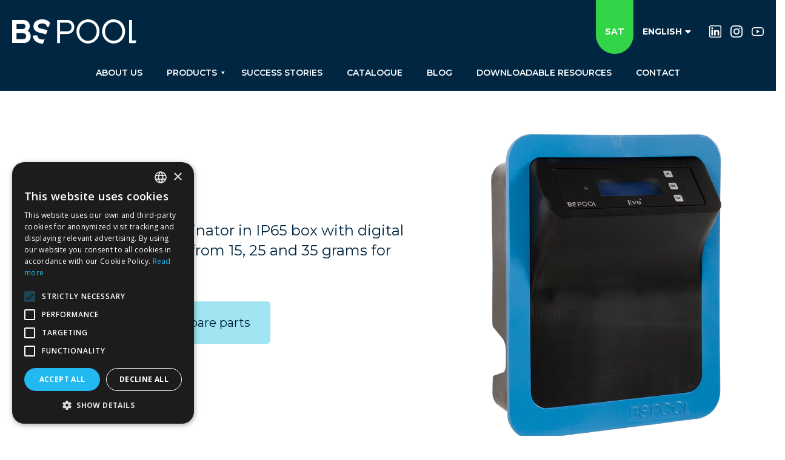

--- FILE ---
content_type: text/html; charset=UTF-8
request_url: https://www.bspool.eu/en/saline-chlorination/private-pools/evo-mg/
body_size: 26071
content:
<!doctype html>

<html lang="en-US">

<head>

	<!-- Google Tag Manager -->

<script>(function(w,d,s,l,i){w[l]=w[l]||[];w[l].push({'gtm.start':

new Date().getTime(),event:'gtm.js'});var f=d.getElementsByTagName(s)[0],

j=d.createElement(s),dl=l!='dataLayer'?'&l='+l:'';j.async=true;j.src=

'https://www.googletagmanager.com/gtm.js?id='+i+dl;f.parentNode.insertBefore(j,f);

})(window,document,'script','dataLayer','GTM-NHXVT27');</script>

<!-- End Google Tag Manager -->

	

  <meta charset="UTF-8" />

  <meta name="viewport" content="width=device-width, initial-scale=1" />

  <link rel="profile" href="https://gmpg.org/xfn/11" />

  <title>EVO Mg salt system | BS Pool</title>
<meta name='robots' content='max-image-preview:large' />
<link rel="alternate" hreflang="en" href="https://www.bspool.eu/en/saline-chlorination/private-pools/evo-mg/" />
<link rel="alternate" hreflang="es" href="https://www.bspool.eu/cloracion-salina/piscinas-privadas/evo-mg/" />
<link rel="alternate" hreflang="ca" href="https://www.bspool.eu/ca/cloracio-salina/piscines-privades/evo-mg/" />
<link rel="alternate" hreflang="fr" href="https://www.bspool.eu/fr/electrolyse-au-sel/piscines-privees/evo-mg/" />
<link rel="alternate" hreflang="x-default" href="https://www.bspool.eu/cloracion-salina/piscinas-privadas/evo-mg/" />
<meta name="description" content="Discover our salt system for pools EVO Mg. More compact and easily adaptable to any booth installation. Consult more information!" />
<meta name="robots" content="max-snippet:-1, max-image-preview:large, max-video-preview:-1" />
<link rel="canonical" href="https://www.bspool.eu/en/saline-chlorination/private-pools/evo-mg/" />
<script type="application/ld+json">{"@context" : "https://schema.org","@type" : "Organization","name" : "BS Pool","url" : "https:\/\/www.bspool.eu\/en\/"}</script>
<meta property="og:url" content="https://www.bspool.eu/en/saline-chlorination/private-pools/evo-mg/" />
<meta property="og:site_name" content="BS Pool" />
<meta property="og:locale" content="en_US" />
<meta property="og:type" content="article" />
<meta property="og:title" content="EVO Mg salt system | BS Pool" />
<meta property="og:description" content="Discover our salt system for pools EVO Mg. More compact and easily adaptable to any booth installation. Consult more information!" />
<meta name="twitter:card" content="summary" />
<meta name="twitter:title" content="EVO Mg salt system | BS Pool" />
<meta name="twitter:description" content="Discover our salt system for pools EVO Mg. More compact and easily adaptable to any booth installation. Consult more information!" />
<link rel='dns-prefetch' href='//fonts.googleapis.com' />
<link rel='dns-prefetch' href='//s.w.org' />
<link rel="alternate" type="application/rss+xml" title="BS Pool &raquo; Feed" href="https://www.bspool.eu/en/feed/" />
<link rel="alternate" type="application/rss+xml" title="BS Pool &raquo; Comments Feed" href="https://www.bspool.eu/en/comments/feed/" />
		<script type="text/javascript">
			window._wpemojiSettings = {"baseUrl":"https:\/\/s.w.org\/images\/core\/emoji\/13.1.0\/72x72\/","ext":".png","svgUrl":"https:\/\/s.w.org\/images\/core\/emoji\/13.1.0\/svg\/","svgExt":".svg","source":{"concatemoji":"https:\/\/www.bspool.eu\/wp-includes\/js\/wp-emoji-release.min.js"}};
			!function(e,a,t){var n,r,o,i=a.createElement("canvas"),p=i.getContext&&i.getContext("2d");function s(e,t){var a=String.fromCharCode;p.clearRect(0,0,i.width,i.height),p.fillText(a.apply(this,e),0,0);e=i.toDataURL();return p.clearRect(0,0,i.width,i.height),p.fillText(a.apply(this,t),0,0),e===i.toDataURL()}function c(e){var t=a.createElement("script");t.src=e,t.defer=t.type="text/javascript",a.getElementsByTagName("head")[0].appendChild(t)}for(o=Array("flag","emoji"),t.supports={everything:!0,everythingExceptFlag:!0},r=0;r<o.length;r++)t.supports[o[r]]=function(e){if(!p||!p.fillText)return!1;switch(p.textBaseline="top",p.font="600 32px Arial",e){case"flag":return s([127987,65039,8205,9895,65039],[127987,65039,8203,9895,65039])?!1:!s([55356,56826,55356,56819],[55356,56826,8203,55356,56819])&&!s([55356,57332,56128,56423,56128,56418,56128,56421,56128,56430,56128,56423,56128,56447],[55356,57332,8203,56128,56423,8203,56128,56418,8203,56128,56421,8203,56128,56430,8203,56128,56423,8203,56128,56447]);case"emoji":return!s([10084,65039,8205,55357,56613],[10084,65039,8203,55357,56613])}return!1}(o[r]),t.supports.everything=t.supports.everything&&t.supports[o[r]],"flag"!==o[r]&&(t.supports.everythingExceptFlag=t.supports.everythingExceptFlag&&t.supports[o[r]]);t.supports.everythingExceptFlag=t.supports.everythingExceptFlag&&!t.supports.flag,t.DOMReady=!1,t.readyCallback=function(){t.DOMReady=!0},t.supports.everything||(n=function(){t.readyCallback()},a.addEventListener?(a.addEventListener("DOMContentLoaded",n,!1),e.addEventListener("load",n,!1)):(e.attachEvent("onload",n),a.attachEvent("onreadystatechange",function(){"complete"===a.readyState&&t.readyCallback()})),(n=t.source||{}).concatemoji?c(n.concatemoji):n.wpemoji&&n.twemoji&&(c(n.twemoji),c(n.wpemoji)))}(window,document,window._wpemojiSettings);
		</script>
		<style type="text/css">
img.wp-smiley,
img.emoji {
	display: inline !important;
	border: none !important;
	box-shadow: none !important;
	height: 1em !important;
	width: 1em !important;
	margin: 0 .07em !important;
	vertical-align: -0.1em !important;
	background: none !important;
	padding: 0 !important;
}
</style>
	<link rel='stylesheet' id='wp-block-library-css'  href='https://www.bspool.eu/wp-includes/css/dist/block-library/style.min.css' type='text/css' media='all' />
<link rel='stylesheet' id='parent-style-css'  href='https://www.bspool.eu/wp-content/themes/bspool/static/css/style.min.css' type='text/css' media='all' />
<link rel='stylesheet' id='theme-font-css'  href='//fonts.googleapis.com/css?family=Montserrat:400,700,900&#038;display=swap' type='text/css' media='all' />
<style id='custom-style-inline-css' type='text/css'>

	body, button, input, select, textarea { font-family: 'Montserrat', serif; }

    @media (min-width: 1025px) {
      body { font-size: 24px; }
    }
    
    .header { background-color: #002642; }
    
    .header.header--is-sticky { background-color: #002642; }
      
    .header .header-wrap { height: 88px; }
    @media (min-width: 1025px) {
      .header .header-wrap { height: 150px; }
    }
    
    .header .header-logo { background-image: url(https://www.bspool.eu/wp-content/uploads/2019/08/logo-white.svg); }
    @media (min-width: 1025px) {
      .header .header-logo { max-width: 320px; height: 40px; }
    }
    
    @media (min-width: 1025px) {
      .header .header-logo-wrap { width: 60%; }
    }
    
    .header .header-menu-list .header-menu-link,
    .header .header-menu-list .header-menu-item-search .header-menu-icon { color: #ffffff; }
    .header-menu-toggle-one, .header-menu-toggle-three, .header-menu-toggle-two { background-color: #ffffff; }
    
    @media (min-width: 1025px) {
      .header .header-navigation-wrap { width: 100%; }
    }
    
    .main { padding-top: 88px; }

    @media (min-width: 1025px) {
      .main { padding-top: 150px; }
    }
    
    .footer { background-color: #ffffff; color: #7f92a0; }
    .footer a { color: #7f92a0; }
    

  .imagelist { display: flex; width: 100%; max-width: 100%; }
  .imagelist.imagelist--column { flex-direction: column; }
  .imagelist-item { display: flex; margin-bottom: 20px; }
  .imagelist-item .imagelist-link { display: flex; width: 100%; max-width: 100%; }
  .imagelist-item .imagelist-figure { display: flex; margin-right: 10px; }
  .imagelist-item .imagelist-figure.imagelist-figure--order { order: 2; margin-left: 10px; margin-right: 0; }
  .imagelist-item .imagelist-title { display: flex; }
  
</style>
<link rel='stylesheet' id='theme-style-css'  href='https://www.bspool.eu/wp-content/themes/bspool-child/static/css/style.min.css' type='text/css' media='all' />
<link rel='stylesheet' id='heateor_sss_frontend_css-css'  href='https://www.bspool.eu/wp-content/plugins/sassy-social-share/public/css/sassy-social-share-public.css' type='text/css' media='all' />
<style id='heateor_sss_frontend_css-inline-css' type='text/css'>
.heateor_sss_button_instagram span.heateor_sss_svg,a.heateor_sss_instagram span.heateor_sss_svg{background:radial-gradient(circle at 30% 107%,#fdf497 0,#fdf497 5%,#fd5949 45%,#d6249f 60%,#285aeb 90%)}.heateor_sss_horizontal_sharing .heateor_sss_svg,.heateor_sss_standard_follow_icons_container .heateor_sss_svg{color:#fff;border-width:0px;border-style:solid;border-color:transparent}.heateor_sss_horizontal_sharing .heateorSssTCBackground{color:#666}.heateor_sss_horizontal_sharing span.heateor_sss_svg:hover,.heateor_sss_standard_follow_icons_container span.heateor_sss_svg:hover{border-color:transparent;}.heateor_sss_vertical_sharing span.heateor_sss_svg,.heateor_sss_floating_follow_icons_container span.heateor_sss_svg{color:#fff;border-width:0px;border-style:solid;border-color:transparent;}.heateor_sss_vertical_sharing .heateorSssTCBackground{color:#666;}.heateor_sss_vertical_sharing span.heateor_sss_svg:hover,.heateor_sss_floating_follow_icons_container span.heateor_sss_svg:hover{border-color:transparent;}@media screen and (max-width:783px) {.heateor_sss_vertical_sharing{display:none!important}}.heateor_sss_sharing_ul { max-width: 100% !important; }div.heateor_sss_sharing_title{text-align:center}div.heateor_sss_sharing_ul{width:100%;text-align:center;}div.heateor_sss_horizontal_sharing div.heateor_sss_sharing_ul a{float:none!important;display:inline-block;}
</style>
<link rel='stylesheet' id='js_composer_front-css'  href='https://www.bspool.eu/wp-content/plugins/js_composer/assets/css/js_composer.min.css' type='text/css' media='all' />
<link rel='stylesheet' id='bsf-Defaults-css'  href='https://www.bspool.eu/wp-content/uploads/smile_fonts/Defaults/Defaults.css' type='text/css' media='all' />
<link rel='stylesheet' id='cleverfont-css'  href='//www.bspool.eu/wp-content/plugins/clever-mega-menu/assets/vendor/cleverfont/style.min.css' type='text/css' media='all' />
<style id='cleverfont-inline-css' type='text/css'>
.cmm-content-container .vc_custom_heading > a{font-family:inherit !important;font-weight:inherit !important;font-size:inherit !important;color:inherit !important;}.cmm-toggle-wrapper{display:none;}.cmm-toggle-wrapper .toggle-icon-open,.cmm-toggle-wrapper .toggle-icon-close{margin-right:5px;}.cmm-toggle-wrapper .toggle-icon-close{display:none;}.cmm-toggle-wrapper .cmm-toggle{color:#333;line-height:20px;text-align:center;padding:10px;display:inline-block;border:1px solid #ddd;border-radius:0;background:#fff;}.cmm-toggle-wrapper .cmm-toggle:hover{cursor:pointer;}.cmm-container .cmm.cmm-theme-default-461836{font-size:14px;font-weight:400;letter-spacing:normal;line-height:1.6;text-transform:none;color:#fff;width:100%;height:auto;display:table;margin:0px 0px 0px 0px;padding:0px 0px 0px 0px;border-width:0px 0px 0px 0px;border-style:solid;border-color:rgba(255, 255, 255, 0.1);border-radius:0px 0px 0px 0px;background:rgba(34, 34, 34, 0);background:-webkit-gradient(linear, left top, left bottom, from(rgba(34, 34, 34, 0)), to(rgba(34, 34, 34, 0)));background:-moz-linear-gradient(top, rgba(34, 34, 34, 0), rgba(34, 34, 34, 0));background:-ms-linear-gradient(top, rgba(34, 34, 34, 0), rgba(34, 34, 34, 0));background:-o-linear-gradient(top, rgba(34, 34, 34, 0), rgba(34, 34, 34, 0));background:linear-gradient(to bottom, rgba(34, 34, 34, 0), rgba(34, 34, 34, 0));list-style:none;position:relative;z-index:999;}.cmm-container .cmm.cmm-theme-default-461836 ul,.cmm-container .cmm.cmm-theme-default-461836 ol{list-style-type:none;}.cmm-container .cmm.cmm-theme-default-461836 ul{float:none;display:block;border:0;padding:0;position:static;}.cmm-container .cmm.cmm-theme-default-461836 ul:before,.cmm-container .cmm.cmm-theme-default-461836 ul:after{display:none;}.cmm-container .cmm.cmm-theme-default-461836 ul li{float:none;border:0;}.cmm-container .cmm.cmm-theme-default-461836 *:hover,.cmm-container .cmm.cmm-theme-default-461836 a:hover,.cmm-container .cmm.cmm-theme-default-461836 li:hover,.cmm-container .cmm.cmm-theme-default-461836 *:focus,.cmm-container .cmm.cmm-theme-default-461836 a:focus,.cmm-container .cmm.cmm-theme-default-461836 li:focus,.cmm-container .cmm.cmm-theme-default-461836 *:active,.cmm-container .cmm.cmm-theme-default-461836 a:active,.cmm-container .cmm.cmm-theme-default-461836 li:active{outline:none;}.cmm-container .cmm.cmm-theme-default-461836 a,.cmm-container .cmm.cmm-theme-default-461836 .cmm-nav-link{color:#fff;font-size:14px;font-weight:400;line-height:1.6;text-transform:none;width:auto;display:block;-webkit-box-shadow:none;box-shadow:none;}.cmm-container .cmm.cmm-theme-default-461836 a > .cmm-icon,.cmm-container .cmm.cmm-theme-default-461836 .cmm-nav-link > .cmm-icon{margin-right:5px;}.cmm-container .cmm.cmm-theme-default-461836 a > .cmm-icon i.dashicons,.cmm-container .cmm.cmm-theme-default-461836 .cmm-nav-link > .cmm-icon i.dashicons{vertical-align:sub;}.cmm-container .cmm.cmm-theme-default-461836 a:hover,.cmm-container .cmm.cmm-theme-default-461836 a:active{color:#a1e4f2;}.cmm-container .cmm.cmm-theme-default-461836 li{height:auto;background:none;}.cmm-container .cmm.cmm-theme-default-461836 li > a,.cmm-container .cmm.cmm-theme-default-461836 li > .cmm-nav-link{position:relative;}.cmm-container .cmm.cmm-theme-default-461836 li > ul,.cmm-container .cmm.cmm-theme-default-461836 li > .cmm-sub-container,.cmm-container .cmm.cmm-theme-default-461836 li > .cmm-content-container{position:absolute;left:100%;top:0;text-align:left;min-width:200px;z-index:999;visibility:hidden;opacity:0;transition:all 0.3s ease-in;}.cmm-container .cmm.cmm-theme-default-461836 li > ul .menu-item a,.cmm-container .cmm.cmm-theme-default-461836 li > .cmm-sub-container .menu-item a,.cmm-container .cmm.cmm-theme-default-461836 li > .cmm-content-container .menu-item a,.cmm-container .cmm.cmm-theme-default-461836 li > ul .cmm-nav-link,.cmm-container .cmm.cmm-theme-default-461836 li > .cmm-sub-container .cmm-nav-link,.cmm-container .cmm.cmm-theme-default-461836 li > .cmm-content-container .cmm-nav-link{display:block;padding:5px 20px 5px 20px;}.cmm-container .cmm.cmm-theme-default-461836 li .cmm-sub-container ul.sub-menu,.cmm-container .cmm.cmm-theme-default-461836 li .cmm-sub-container .cmm-sub-wrapper{width:auto !important;margin:0;padding:5px 0px 5px 0px;border-width:0px 0px 0px 0px;border-style:solid;border-color:rgba(255, 255, 255, 0.1);border-radius:0px 0px 0px 0px;box-shadow:0px 0px 12px 0px rgba(0, 0, 0, 0.3);background:#fff;background:-webkit-gradient(linear, left top, left bottom, from(#fff), to(#fff));background:-moz-linear-gradient(top, #fff, #fff);background:-ms-linear-gradient(top, #fff, #fff);background:-o-linear-gradient(top, #fff, #fff);background:linear-gradient(to bottom, #fff, #fff);}.cmm-container .cmm.cmm-theme-default-461836 li > .cmm-sub-container,.cmm-container .cmm.cmm-theme-default-461836 li > .cmm-content-container{background:none;}.cmm-container .cmm.cmm-theme-default-461836 li .cmm-sub-container > ul.sub-menu,.cmm-container .cmm.cmm-theme-default-461836 li .cmm-sub-container .cmm-sub-wrapper{position:static;display:block !important;opacity:1 !important;}.cmm-container .cmm.cmm-theme-default-461836 li > .cmm-sub-container .sub-menu li,.cmm-container .cmm.cmm-theme-default-461836 li > .cmm-sub-container .cmm-sub-wrapper li{position:relative;padding:0;}.cmm-container .cmm.cmm-theme-default-461836 li > .cmm-sub-container .sub-menu li:hover,.cmm-container .cmm.cmm-theme-default-461836 li > .cmm-sub-container .cmm-sub-wrapper li:hover,.cmm-container .cmm.cmm-theme-default-461836 li > .cmm-sub-container .sub-menu li.focus,.cmm-container .cmm.cmm-theme-default-461836 li > .cmm-sub-container .cmm-sub-wrapper li.focus{padding:0;background:none;}.cmm-container .cmm.cmm-theme-default-461836 li > .cmm-sub-container .sub-menu li > a,.cmm-container .cmm.cmm-theme-default-461836 li > .cmm-sub-container .cmm-sub-wrapper li > a,.cmm-container .cmm.cmm-theme-default-461836 li > .cmm-sub-container .sub-menu li > .cmm-nav-link,.cmm-container .cmm.cmm-theme-default-461836 li > .cmm-sub-container .cmm-sub-wrapper li > .cmm-nav-link{border-width:0px 0px 0px 0px;border-style:solid;border-color:rgba(255, 255, 255, 0.1);color:#636363;font-size:14px;font-weight:400;letter-spacing:normal;line-height:1.6;text-transform:capitalize;background-color:rgba(255, 255, 255, 0);}.cmm-container .cmm.cmm-theme-default-461836 li > .cmm-sub-container .sub-menu li > a:hover,.cmm-container .cmm.cmm-theme-default-461836 li > .cmm-sub-container .cmm-sub-wrapper li > a:hover{color:#a1e4f2;border-style:solid;border-color:rgba(255, 255, 255, 0.1);background-color:rgba(255, 255, 255, 0);}.cmm-container .cmm.cmm-theme-default-461836 li > .cmm-sub-container .sub-menu li.menu-item-has-children > .cmm-dropdown-toggle,.cmm-container .cmm.cmm-theme-default-461836 li > .cmm-sub-container .cmm-sub-wrapper li.menu-item-has-children > .cmm-dropdown-toggle{color:#636363;}.cmm-container .cmm.cmm-theme-default-461836 li > .cmm-sub-container .sub-menu li:last-child > a,.cmm-container .cmm.cmm-theme-default-461836 li > .cmm-sub-container .cmm-sub-wrapper li:last-child > a,.cmm-container .cmm.cmm-theme-default-461836 li > .cmm-sub-container .sub-menu li:last-child > .cmm-nav-link,.cmm-container .cmm.cmm-theme-default-461836 li > .cmm-sub-container .cmm-sub-wrapper li:last-child > .cmm-nav-link{border-width:0px;}.cmm-container .cmm.cmm-theme-default-461836 li > .cmm-content-container{border:0;}.cmm-container .cmm.cmm-theme-default-461836 li > .cmm-content-container .cmm-content-wrapper{position:relative;left:auto;right:auto;padding:0 0 0 0;border-width:0px 0px 0px 0px;border-style:solid;border-color:rgba(255, 255, 255, 0.1);border-radius:0px 0px 0px 0px;box-shadow:0px 0px 12px 0px rgba(0, 0, 0, 0.3);background:#fff;background:-webkit-gradient(linear, left top, left bottom, from(#fff), to(#fff));background:-moz-linear-gradient(top, #fff, #fff);background:-ms-linear-gradient(top, #fff, #fff);background:-o-linear-gradient(top, #fff, #fff);background:linear-gradient(to bottom, #fff, #fff);}.cmm-container .cmm.cmm-theme-default-461836 li > .cmm-content-container .cmm-content-wrapper .vc_row{position:relative;z-index:1;}.cmm-container .cmm.cmm-theme-default-461836 li > .cmm-content-container .cmm-content-wrapper .cmm-panel-image{position:absolute;z-index:0;right:0;bottom:0;max-height:100%;}.cmm-container .cmm.cmm-theme-default-461836 li > .cmm-content-container .cmm-content-wrapper ul{left:auto;}.cmm-container .cmm.cmm-theme-default-461836 li > .cmm-content-container .cmm-content-wrapper .widget ul.menu li + li{margin:0;}.cmm-container .cmm.cmm-theme-default-461836 li > .cmm-content-container .cmm-content-wrapper .widget ul.menu li{margin:0;padding:0;border:0;}.cmm-container .cmm.cmm-theme-default-461836 li > .cmm-content-container .cmm-content-wrapper .widget ul.menu li a{width:auto;}.cmm-container .cmm.cmm-theme-default-461836 li > .cmm-content-container .cmm-content-wrapper .widget ul.menu li a:focus,.cmm-container .cmm.cmm-theme-default-461836 li > .cmm-content-container .cmm-content-wrapper .widget ul.menu li a:hover{box-shadow:none;}.cmm-container .cmm.cmm-theme-default-461836 li > .cmm-content-container .cmm-content-wrapper .widget ul.menu li:hover{padding:0;}.cmm-container .cmm.cmm-theme-default-461836 li > .cmm-content-container .cmm-content-wrapper ul.sub-menu{left:100%;margin:0;padding:0px 0px 0px 0px;border-width:0px 0px 0px 0px;border-style:solid;border-color:rgba(255, 255, 255, 0.1);border-radius:0px 0px 0px 0px;box-shadow:0px 0px 12px 0px rgba(0, 0, 0, 0.3);background:#fff;background:-webkit-gradient(linear, left top, left bottom, from(#fff), to(#fff));background:-moz-linear-gradient(top, #fff, #fff);background:-ms-linear-gradient(top, #fff, #fff);background:-o-linear-gradient(top, #fff, #fff);background:linear-gradient(to bottom, #fff, #fff);}.cmm-container .cmm.cmm-theme-default-461836 li > .cmm-content-container .cmm-content-wrapper ul.menu{opacity:1;display:block;visibility:inherit;}.cmm-container .cmm.cmm-theme-default-461836 li > .cmm-content-container .cmm-content-wrapper ul.menu li{padding:0;}.cmm-container .cmm.cmm-theme-default-461836 li > .cmm-content-container .cmm-content-wrapper ul.menu li:hover,.cmm-container .cmm.cmm-theme-default-461836 li > .cmm-content-container .cmm-content-wrapper ul.menu li.focus{padding:0;background:none;}.cmm-container .cmm.cmm-theme-default-461836 li > .cmm-content-container .cmm-content-wrapper ul.menu > li > a,.cmm-container .cmm.cmm-theme-default-461836 li > .cmm-content-container .cmm-content-wrapper ul.menu > li > .cmm-nav-link{padding:8px 0px 8px 0px;border-width:0px 0px 0px 0px;border-style:solid;border-color:rgba(255, 255, 255, 0.1);color:#636363;font-size:14px;font-weight:400;letter-spacing:normal;line-height:1.6;text-transform:capitalize;background-color:#fff;}.cmm-container .cmm.cmm-theme-default-461836 li > .cmm-content-container .cmm-content-wrapper ul.menu > li > a:hover{color:#a1e4f2;border-style:solid;border-color:rgba(255, 255, 255, 0.1);background-color:#fff;}.cmm-container .cmm.cmm-theme-default-461836 li > .cmm-content-container .cmm-content-wrapper ul.menu > li:last-child > a,.cmm-container .cmm.cmm-theme-default-461836 li > .cmm-content-container .cmm-content-wrapper ul.menu > li:last-child > .cmm-nav-link{border-width:0px;}.cmm-container .cmm.cmm-theme-default-461836 li > .cmm-content-container .cmm-content-wrapper ul.menu > li li a,.cmm-container .cmm.cmm-theme-default-461836 li > .cmm-content-container .cmm-content-wrapper ul.menu > li li > .cmm-nav-link{padding:8px 15px 8px 15px;border-width:0px 0px 0px 0px;border-style:solid;border-color:rgba(255, 255, 255, 0.1);color:#636363;font-size:14px;font-weight:400;letter-spacing:normal;line-height:1.6;text-transform:capitalize;background-color:#fff;}.cmm-container .cmm.cmm-theme-default-461836 li > .cmm-content-container .cmm-content-wrapper ul.menu > li li a:hover{color:#f26522;border-color:rgba(255, 255, 255, 0.1);border-style:solid;background-color:#fff;}.cmm-container .cmm.cmm-theme-default-461836 li > .cmm-content-container .cmm-content-wrapper ul.menu > li li.menu-item-has-children > .cmm-dropdown-toggle{color:#636363;}.cmm-container .cmm.cmm-theme-default-461836 li > .cmm-content-container .cmm-content-wrapper ul.menu > li li:last-child > a,.cmm-container .cmm.cmm-theme-default-461836 li > .cmm-content-container .cmm-content-wrapper ul.menu > li li:last-child > .cmm-nav-link{border-width:0px;}.cmm-container .cmm.cmm-theme-default-461836 li ul li{border:0;}.cmm-container .cmm.cmm-theme-default-461836 li ul li:hover > ul,.cmm-container .cmm.cmm-theme-default-461836 li ul li:hover > .cmm-sub-container,.cmm-container .cmm.cmm-theme-default-461836 li ul li:hover > .cmm-content-container{top:0;left:100%;right:auto;}.cmm-container .cmm.cmm-theme-default-461836 li.cmm-mega > .cmm-sub-container,.cmm-container .cmm.cmm-theme-default-461836 li.cmm-mega:hover > .cmm-sub-container{display:none !important;}.cmm-container .cmm.cmm-theme-default-461836 li.cmm-mega.cmm-layout-left_edge_item .cmm-content-container{left:0;right:auto;}.cmm-container .cmm.cmm-theme-default-461836 li.cmm-mega.cmm-layout-right_edge_item .cmm-content-container{left:auto;right:0;}.cmm-container .cmm.cmm-theme-default-461836 li.cmm-mega ul.menu{border:0;box-shadow:none;position:static;}.cmm-container .cmm.cmm-theme-default-461836 li.cmm-mega ul.menu > li{border:0;}.cmm-container .cmm.cmm-theme-default-461836 li.menu-item-has-children > a:after,.cmm-container .cmm.cmm-theme-default-461836 li.menu-item-has-children > .cmm-nav-link:after{color:inherit;font-size:12px;font-family:Dashicons;content:'\f140';line-height:1;position:absolute;top:50%;right:5px;margin:-6px 0 0 0;vertical-align:middle;display:inline-block;-webkit-transform:rotate(0);-moz-transform:rotate(0);-ms-transform:rotate(0);transform:rotate(0);}.cmm-container .cmm.cmm-theme-default-461836 li .cmm-dropdown-toggle{display:none;}.cmm-container .cmm.cmm-theme-default-461836 li:hover > ul,.cmm-container .cmm.cmm-theme-default-461836 li:hover > .cmm-sub-container,.cmm-container .cmm.cmm-theme-default-461836 li:hover > .cmm-content-container{visibility:visible;opacity:1;z-index:1000;}.cmm-container .cmm.cmm-theme-default-461836 li:hover > .cmm-sub-container > ul.sub-menu,.cmm-container .cmm.cmm-theme-default-461836 li:hover > .cmm-sub-container .cmm-sub-wrapper{visibility:visible !important;opacity:1 !important;}.cmm-container .cmm.cmm-theme-default-461836 li:hover > a{color:#a1e4f2;}.cmm-container .cmm.cmm-theme-default-461836 > li{position:relative;display:inline-block;}.cmm-container .cmm.cmm-theme-default-461836 > li > a,.cmm-container .cmm.cmm-theme-default-461836 > li > .cmm-nav-link{color:#fff;border-width:0px 0px 0px 0px;border-style:solid;border-color:rgba(255, 255, 255, 0.1);font-size:14px;font-weight:600;text-transform:uppercase;letter-spacing:normal;height:50px;line-height:50px;margin:0px 0px 0px 0px;padding:0px 20px 0px 20px;background-color:rgba(0, 0, 0, 0);}.cmm-container .cmm.cmm-theme-default-461836 > li > a:hover{border-style:solid;border-color:rgba(255, 255, 255, 0.1);color:#a1e4f2;background-color:rgba(0, 0, 0, 0);}.cmm-container .cmm.cmm-theme-default-461836 > li > a:active,.cmm-container .cmm.cmm-theme-default-461836 > li > a.active{background-color:rgba(0, 0, 0, 0);}.cmm-container .cmm.cmm-theme-default-461836 > li.cmm-current-menu-item > a{background-color:rgba(0, 0, 0, 0);color:#a1e4f2;}.cmm-container .cmm.cmm-theme-default-461836 > li > .cmm-dropdown-toggle{color:#fff;}.cmm-container .cmm.cmm-theme-default-461836 > li:last-child > a,.cmm-container .cmm.cmm-theme-default-461836 > li:last-child > .cmm-nav-link{border-width:0px;}.cmm-container .cmm.cmm-theme-default-461836 > li > ul,.cmm-container .cmm.cmm-theme-default-461836 > li > .cmm-sub-container,.cmm-container .cmm.cmm-theme-default-461836 > li > .cmm-content-container{top:100%;left:0;}.cmm-container .cmm.cmm-theme-default-461836 > li li.menu-item-has-children > a:after,.cmm-container .cmm.cmm-theme-default-461836 > li li.menu-item-has-children > .cmm-nav-link:after{font-family:Dashicons;content:'\f139';}.cmm-container .cmm.cmm-theme-default-461836 > li:hover > ul,.cmm-container .cmm.cmm-theme-default-461836 > li:hover > .cmm-sub-container,.cmm-container .cmm.cmm-theme-default-461836 > li:hover > .cmm-content-container{top:100%;}.cmm-container .cmm.cmm-theme-default-461836 > li:hover > a,.cmm-container .cmm.cmm-theme-default-461836 > li.current-menu-item > a,.cmm-container .cmm.cmm-theme-default-461836 > li.current-menu-ancestor > a{color:#a1e4f2;}.cmm-container .cmm.cmm-theme-default-461836 .current-menu-item > a,.cmm-container .cmm.cmm-theme-default-461836 .current-menu-ancestor > a{color:#a1e4f2;}.cmm-container .cmm.cmm-theme-default-461836 .widget{border:0;padding:0;margin:0;}.cmm-container .cmm.cmm-theme-default-461836 .widgettitle,.cmm-container .cmm.cmm-theme-default-461836 .widget-title,.cmm-container .cmm.cmm-theme-default-461836 .wpb_heading,.cmm-container .cmm.cmm-theme-default-461836 .clever-custom-title{font-size:15px;font-weight:600;color:#252525;text-transform:uppercase;letter-spacing:normal;padding:0px 0px 0px 0px;margin:0px 0px 20px 0px;border-radius:0px 0px 0px 0px;border-width:0px 0px 0px 0px;border-style:solid;border-color:rgba(255, 255, 255, 0.1);background:#fff;background:-webkit-gradient(linear, left top, left bottom, from(#fff), to(#fff));background:-moz-linear-gradient(top, #fff, #fff);background:-ms-linear-gradient(top, #fff, #fff);background:-o-linear-gradient(top, #fff, #fff);background:linear-gradient(to bottom, #fff, #fff);}.cmm-container .cmm.cmm-theme-default-461836.cmm-horizontal.cmm-horizontal-align-left{text-align:left;}.cmm-container .cmm.cmm-theme-default-461836.cmm-horizontal.cmm-horizontal-align-right{text-align:right;}.cmm-container .cmm.cmm-theme-default-461836.cmm-horizontal.cmm-horizontal-align-center{text-align:center;}.cmm-container .cmm.cmm-theme-default-461836.cmm-menu-fade-up li.menu-item-has-children > ul.menu,.cmm-container .cmm.cmm-theme-default-461836.cmm-menu-fade-up li.menu-item-has-children > .cmm-sub-container,.cmm-container .cmm.cmm-theme-default-461836.cmm-menu-fade-up li.menu-item-has-children > .cmm-content-container{top:calc(100% + 40px);}.cmm-container .cmm.cmm-theme-default-461836.cmm-menu-fade-up li.menu-item-has-children:hover > ul.menu,.cmm-container .cmm.cmm-theme-default-461836.cmm-menu-fade-up li.menu-item-has-children:hover > .cmm-sub-container,.cmm-container .cmm.cmm-theme-default-461836.cmm-menu-fade-up li.menu-item-has-children:hover > .cmm-content-container{top:0;}.cmm-container .cmm.cmm-theme-default-461836.cmm-menu-fade-up > li.menu-item-has-children:hover > ul.menu,.cmm-container .cmm.cmm-theme-default-461836.cmm-menu-fade-up > li.menu-item-has-children:hover > .cmm-sub-container,.cmm-container .cmm.cmm-theme-default-461836.cmm-menu-fade-up > li.menu-item-has-children:hover > .cmm-content-container{top:100%;}.cmm-container .cmm.cmm-theme-default-461836.cmm-no-effect li > ul,.cmm-container .cmm.cmm-theme-default-461836.cmm-no-effect li > .cmm-sub-container,.cmm-container .cmm.cmm-theme-default-461836.cmm-no-effect li > .cmm-content-container{-moz-transition:none;-webkit-transition:none;-o-transition:none;-ms-transition:none;transition:none;}.cmm-container .cmm.cmm-theme-default-461836.cmm-no-effect li:hover > ul,.cmm-container .cmm.cmm-theme-default-461836.cmm-no-effect li:hover > .cmm-sub-container,.cmm-container .cmm.cmm-theme-default-461836.cmm-no-effect li:hover > .cmm-content-container{-moz-transition:none;-webkit-transition:none;-o-transition:none;-ms-transition:none;transition:none;}.cmm-container .cmm.cmm-theme-default-461836.cmm-vertical{width:100%;max-width:400px;}.cmm-container .cmm.cmm-theme-default-461836.cmm-vertical a > .cmm-icon,.cmm-container .cmm.cmm-theme-default-461836.cmm-vertical .cmm-nav-link > .cmm-icon{margin-right:12px;}.cmm-container .cmm.cmm-theme-default-461836.cmm-vertical a > .cmm-icon i.dashicons,.cmm-container .cmm.cmm-theme-default-461836.cmm-vertical .cmm-nav-link > .cmm-icon i.dashicons{vertical-align:sub;}.cmm-container .cmm.cmm-theme-default-461836.cmm-vertical li.menu-item-has-children > a:after,.cmm-container .cmm.cmm-theme-default-461836.cmm-vertical li.menu-item-has-children > .cmm-nav-link:after{font-family:Dashicons;content:'\f139';right:6px;}.cmm-container .cmm.cmm-theme-default-461836.cmm-vertical li > .cmm-content-container .cmm-content-wrapper ul.menu li{position:relative;}.cmm-container .cmm.cmm-theme-default-461836.cmm-vertical > li{float:left;display:block;width:100%;}.cmm-container .cmm.cmm-theme-default-461836.cmm-vertical > li > ul,.cmm-container .cmm.cmm-theme-default-461836.cmm-vertical > li > .cmm-sub-container,.cmm-container .cmm.cmm-theme-default-461836.cmm-vertical > li > .cmm-content-container{top:0;right:auto;}.cmm-container .cmm.cmm-theme-default-461836.cmm-vertical > li > a,.cmm-container .cmm.cmm-theme-default-461836.cmm-vertical > li > .cmm-nav-link{height:auto;line-height:1.6;text-align:left;}.cmm-container .cmm.cmm-theme-default-461836.cmm-vertical > li li.menu-item-has-children > a:after,.cmm-container .cmm.cmm-theme-default-461836.cmm-vertical > li li.menu-item-has-children > .cmm-nav-link:after{font-family:Dashicons;content:'\f139';}.cmm-container .cmm.cmm-theme-default-461836.cmm-vertical > li:hover > ul,.cmm-container .cmm.cmm-theme-default-461836.cmm-vertical > li:hover > .cmm-sub-container,.cmm-container .cmm.cmm-theme-default-461836.cmm-vertical > li:hover > .cmm-content-container{top:0;}.cmm-container .cmm.cmm-theme-default-461836.cmm-vertical.submenu-vertical-default > li{position:relative !important;}.cmm-container .cmm.cmm-theme-default-461836.cmm-vertical.submenu-vertical-full-width{position:relative !important;}.cmm-container .cmm.cmm-theme-default-461836.cmm-vertical.submenu-vertical-full-width > li.cmm-mega{position:static !important;}.cmm-container .cmm.cmm-theme-default-461836.cmm-vertical.submenu-vertical-full-width > li.cmm-mega > .cmm-content-container{height:100%;}.cmm-container .cmm.cmm-theme-default-461836.cmm-vertical.submenu-vertical-full-width > li.cmm-mega > .cmm-content-container > .cmm-content-wrapper{height:100%;}.cmm-container .cmm.cmm-theme-default-461836.cmm-vertical.cmm-menu-fade-up li.menu-item-has-children > ul.menu,.cmm-container .cmm.cmm-theme-default-461836.cmm-vertical.cmm-menu-fade-up li.menu-item-has-children > .cmm-sub-container,.cmm-container .cmm.cmm-theme-default-461836.cmm-vertical.cmm-menu-fade-up li.menu-item-has-children > .cmm-content-container{top:0;left:calc(100% + 40px);}.cmm-container .cmm.cmm-theme-default-461836.cmm-vertical.cmm-menu-fade-up li.menu-item-has-children:hover > ul.menu,.cmm-container .cmm.cmm-theme-default-461836.cmm-vertical.cmm-menu-fade-up li.menu-item-has-children:hover > .cmm-sub-container,.cmm-container .cmm.cmm-theme-default-461836.cmm-vertical.cmm-menu-fade-up li.menu-item-has-children:hover > .cmm-content-container{top:0;left:100%;}.cmm-container .cmm.cmm-theme-default-461836.cmm-vertical.cmm-menu-fade-up > li.menu-item-has-children:hover > ul.menu,.cmm-container .cmm.cmm-theme-default-461836.cmm-vertical.cmm-menu-fade-up > li.menu-item-has-children:hover > .cmm-sub-container,.cmm-container .cmm.cmm-theme-default-461836.cmm-vertical.cmm-menu-fade-up > li.menu-item-has-children:hover > .cmm-content-container{top:0;left:100%;}.cmm-container .cmm.cmm-theme-default-461836.cmm-vertical.cmm-vertical-align-left{float:left !important;}.cmm-container .cmm.cmm-theme-default-461836.cmm-vertical.cmm-vertical-align-right{float:right !important;}.cmm-container .cmm.cmm-theme-default-461836.cmm-vertical.cmm-vertical-align-right > li > ul,.cmm-container .cmm.cmm-theme-default-461836.cmm-vertical.cmm-vertical-align-right > li > .cmm-sub-container,.cmm-container .cmm.cmm-theme-default-461836.cmm-vertical.cmm-vertical-align-right > li > .cmm-content-container{left:auto;right:calc(100% + 40px);}.cmm-container .cmm.cmm-theme-default-461836.cmm-vertical.cmm-vertical-align-right > li li.menu-item-has-children > a:after,.cmm-container .cmm.cmm-theme-default-461836.cmm-vertical.cmm-vertical-align-right > li li.menu-item-has-children > .cmm-nav-link:after{font-family:Dashicons;content:'\f341';}.cmm-container .cmm.cmm-theme-default-461836.cmm-vertical.cmm-vertical-align-right li ul li:hover ul,.cmm-container .cmm.cmm-theme-default-461836.cmm-vertical.cmm-vertical-align-right li ul li:hover > .cmm-sub-container,.cmm-container .cmm.cmm-theme-default-461836.cmm-vertical.cmm-vertical-align-right li ul li:hover > .cmm-content-container{left:auto;right:100%;}.cmm-container .cmm.cmm-theme-default-461836.cmm-vertical.cmm-vertical-align-right li.menu-item-has-children > a:after,.cmm-container .cmm.cmm-theme-default-461836.cmm-vertical.cmm-vertical-align-right li.menu-item-has-children > .cmm-nav-link:after{font-family:Dashicons;content:'\f341';left:5px;right:auto;}.cmm-container .cmm.cmm-theme-default-461836.cmm-vertical.cmm-vertical-align-right.cmm-menu-fade-up li.menu-item-has-children > ul.menu,.cmm-container .cmm.cmm-theme-default-461836.cmm-vertical.cmm-vertical-align-right.cmm-menu-fade-up li.menu-item-has-children > .cmm-sub-container,.cmm-container .cmm.cmm-theme-default-461836.cmm-vertical.cmm-vertical-align-right.cmm-menu-fade-up li.menu-item-has-children > .cmm-content-container{top:0;left:auto;right:calc(100% + 40px);}.cmm-container .cmm.cmm-theme-default-461836.cmm-vertical.cmm-vertical-align-right.cmm-menu-fade-up li.menu-item-has-children:hover > ul.menu,.cmm-container .cmm.cmm-theme-default-461836.cmm-vertical.cmm-vertical-align-right.cmm-menu-fade-up li.menu-item-has-children:hover > .cmm-sub-container,.cmm-container .cmm.cmm-theme-default-461836.cmm-vertical.cmm-vertical-align-right.cmm-menu-fade-up li.menu-item-has-children:hover > .cmm-content-container{top:0;left:auto;right:100%;}.cmm-container .cmm.cmm-theme-default-461836.cmm-vertical.cmm-vertical-align-right.cmm-menu-fade-up > li.menu-item-has-children:hover > ul.menu,.cmm-container .cmm.cmm-theme-default-461836.cmm-vertical.cmm-vertical-align-right.cmm-menu-fade-up > li.menu-item-has-children:hover > .cmm-sub-container,.cmm-container .cmm.cmm-theme-default-461836.cmm-vertical.cmm-vertical-align-right.cmm-menu-fade-up > li.menu-item-has-children:hover > .cmm-content-container{top:0;left:auto;right:100%;}@media (max-width:992px){.cmm-toggle-wrapper{display:block;}.cmm-toggle-wrapper .cmm-toggle.toggled-on .toggle-icon-close{display:inline-block;}.cmm-toggle-wrapper .cmm-toggle.toggled-on .toggle-icon-open{display:none;}.cmm-container{width:100%;clear:both;}.cmm-container .cmm.cmm-theme-default-461836{color:rgba(255, 255, 255, 0.6);display:none;position:absolute;padding:0 20px;background:#1f1f1f;background:-webkit-gradient(linear, left top, left bottom, from(#1f1f1f), to(#1f1f1f));background:-moz-linear-gradient(top, #1f1f1f, #1f1f1f);background:-ms-linear-gradient(top, #1f1f1f, #1f1f1f);background:-o-linear-gradient(top, #1f1f1f, #1f1f1f);background:linear-gradient(to bottom, #1f1f1f, #1f1f1f);}.cmm-container .cmm.cmm-theme-default-461836 a,.cmm-container .cmm.cmm-theme-default-461836 .cmm-nav-link{color:rgba(255, 255, 255, 0.6);}.cmm-container .cmm.cmm-theme-default-461836 a:hover{color:#fff;}.cmm-container .cmm.cmm-theme-default-461836 .cmm-panel-image{display:none;}.cmm-container .cmm.cmm-theme-default-461836 .vc_row .wpb_column{width:100%;}.cmm-container .cmm.cmm-theme-default-461836 .vc_row.wpb_row{background:none !important;}.cmm-container .cmm.cmm-theme-default-461836 li,.cmm-container .cmm.cmm-theme-default-461836 > li{width:100%;position:relative !important;}.cmm-container .cmm.cmm-theme-default-461836 li{border-bottom-width:1px;border-bottom-style:dotted;border-bottom-color:rgba(255, 255, 255, 0.2);}.cmm-container .cmm.cmm-theme-default-461836 li:last-child{border-bottom:0;}.cmm-container .cmm.cmm-theme-default-461836 li.menu-item-has-children > a:before,.cmm-container .cmm.cmm-theme-default-461836 li.menu-item-has-children > .cmm-nav-link:before,.cmm-container .cmm.cmm-theme-default-461836 li.menu-item-has-children > a:after,.cmm-container .cmm.cmm-theme-default-461836 li.menu-item-has-children > .cmm-nav-link:after{display:none;}.cmm-container .cmm.cmm-theme-default-461836 li > ul,.cmm-container .cmm.cmm-theme-default-461836 li > .cmm-sub-container,.cmm-container .cmm.cmm-theme-default-461836 li > .cmm-content-container{width:auto !important;position:static;opacity:1;visibility:visible;display:none;box-shadow:none;overflow:hidden;padding:0 !important;background:none;}.cmm-container .cmm.cmm-theme-default-461836 li > ul.clever-toggled-on,.cmm-container .cmm.cmm-theme-default-461836 li > .cmm-sub-container.clever-toggled-on,.cmm-container .cmm.cmm-theme-default-461836 li > .cmm-content-container.clever-toggled-on{display:block;}.cmm-container .cmm.cmm-theme-default-461836 li > ul,.cmm-container .cmm.cmm-theme-default-461836 li > .cmm-sub-container .cmm-sub-wrapper,.cmm-container .cmm.cmm-theme-default-461836 li > .cmm-content-container .cmm-content-wrapper{padding:0 0 0 20px !important;border-top-width:1px;border-top-style:dotted;border-top-color:rgba(255, 255, 255, 0.2);background:none;}.cmm-container .cmm.cmm-theme-default-461836 li > ul li,.cmm-container .cmm.cmm-theme-default-461836 li > .cmm-sub-container .cmm-sub-wrapper li,.cmm-container .cmm.cmm-theme-default-461836 li > .cmm-content-container .cmm-content-wrapper li{border-top-width:1px;border-top-style:dotted;border-top-color:rgba(255, 255, 255, 0.2);}.cmm-container .cmm.cmm-theme-default-461836 li > ul li:last-child,.cmm-container .cmm.cmm-theme-default-461836 li > .cmm-sub-container .cmm-sub-wrapper li:last-child,.cmm-container .cmm.cmm-theme-default-461836 li > .cmm-content-container .cmm-content-wrapper li:last-child{border-bottom:0;}.cmm-container .cmm.cmm-theme-default-461836 li > .cmm-sub-container .cmm-sub-wrapper,.cmm-container .cmm.cmm-theme-default-461836 li > .cmm-content-container .cmm-content-wrapper{position:relative;left:auto;right:auto;top:auto;opacity:1;visibility:visible;display:block;box-shadow:none !important;}.cmm-container .cmm.cmm-theme-default-461836 li > .cmm-sub-container .cmm-sub-wrapper .wpb_wrapper .wpb_content_element,.cmm-container .cmm.cmm-theme-default-461836 li > .cmm-content-container .cmm-content-wrapper .wpb_wrapper .wpb_content_element{margin:0;}.cmm-container .cmm.cmm-theme-default-461836 li > .cmm-sub-container .cmm-sub-wrapper ul.menu,.cmm-container .cmm.cmm-theme-default-461836 li > .cmm-content-container .cmm-content-wrapper ul.menu,.cmm-container .cmm.cmm-theme-default-461836 li > .cmm-sub-container .cmm-sub-wrapper .widget ul.menu,.cmm-container .cmm.cmm-theme-default-461836 li > .cmm-content-container .cmm-content-wrapper .widget ul.menu{background:none;}.cmm-container .cmm.cmm-theme-default-461836 li > .cmm-sub-container .cmm-sub-wrapper ul.menu .sub-menu,.cmm-container .cmm.cmm-theme-default-461836 li > .cmm-content-container .cmm-content-wrapper ul.menu .sub-menu,.cmm-container .cmm.cmm-theme-default-461836 li > .cmm-sub-container .cmm-sub-wrapper .widget ul.menu .sub-menu,.cmm-container .cmm.cmm-theme-default-461836 li > .cmm-content-container .cmm-content-wrapper .widget ul.menu .sub-menu{background:none;padding-left:20px !important;}.cmm-container .cmm.cmm-theme-default-461836 li > .cmm-sub-container .cmm-sub-wrapper ul.menu li a,.cmm-container .cmm.cmm-theme-default-461836 li > .cmm-content-container .cmm-content-wrapper ul.menu li a,.cmm-container .cmm.cmm-theme-default-461836 li > .cmm-sub-container .cmm-sub-wrapper .widget ul.menu li a,.cmm-container .cmm.cmm-theme-default-461836 li > .cmm-content-container .cmm-content-wrapper .widget ul.menu li a,.cmm-container .cmm.cmm-theme-default-461836 li > .cmm-sub-container .cmm-sub-wrapper ul.menu li .cmm-nav-link,.cmm-container .cmm.cmm-theme-default-461836 li > .cmm-content-container .cmm-content-wrapper ul.menu li .cmm-nav-link,.cmm-container .cmm.cmm-theme-default-461836 li > .cmm-sub-container .cmm-sub-wrapper .widget ul.menu li .cmm-nav-link,.cmm-container .cmm.cmm-theme-default-461836 li > .cmm-content-container .cmm-content-wrapper .widget ul.menu li .cmm-nav-link,.cmm-container .cmm.cmm-theme-default-461836 li > .cmm-sub-container .cmm-sub-wrapper ul.menu > li > a,.cmm-container .cmm.cmm-theme-default-461836 li > .cmm-content-container .cmm-content-wrapper ul.menu > li > a,.cmm-container .cmm.cmm-theme-default-461836 li > .cmm-sub-container .cmm-sub-wrapper .widget ul.menu > li > a,.cmm-container .cmm.cmm-theme-default-461836 li > .cmm-content-container .cmm-content-wrapper .widget ul.menu > li > a,.cmm-container .cmm.cmm-theme-default-461836 li > .cmm-sub-container .cmm-sub-wrapper ul.menu > li > .cmm-nav-link,.cmm-container .cmm.cmm-theme-default-461836 li > .cmm-content-container .cmm-content-wrapper ul.menu > li > .cmm-nav-link,.cmm-container .cmm.cmm-theme-default-461836 li > .cmm-sub-container .cmm-sub-wrapper .widget ul.menu > li > .cmm-nav-link,.cmm-container .cmm.cmm-theme-default-461836 li > .cmm-content-container .cmm-content-wrapper .widget ul.menu > li > .cmm-nav-link{padding:0;}.cmm-container .cmm.cmm-theme-default-461836 li > .cmm-sub-container .cmm-sub-wrapper ul.menu li,.cmm-container .cmm.cmm-theme-default-461836 li > .cmm-content-container .cmm-content-wrapper ul.menu li,.cmm-container .cmm.cmm-theme-default-461836 li > .cmm-sub-container .cmm-sub-wrapper .widget ul.menu li,.cmm-container .cmm.cmm-theme-default-461836 li > .cmm-content-container .cmm-content-wrapper .widget ul.menu li{border-bottom-width:1px;border-bottom-style:dotted;border-bottom-color:rgba(255, 255, 255, 0.2);}.cmm-container .cmm.cmm-theme-default-461836 li > .cmm-sub-container .cmm-sub-wrapper ul.menu li a,.cmm-container .cmm.cmm-theme-default-461836 li > .cmm-content-container .cmm-content-wrapper ul.menu li a,.cmm-container .cmm.cmm-theme-default-461836 li > .cmm-sub-container .cmm-sub-wrapper .widget ul.menu li a,.cmm-container .cmm.cmm-theme-default-461836 li > .cmm-content-container .cmm-content-wrapper .widget ul.menu li a,.cmm-container .cmm.cmm-theme-default-461836 li > .cmm-sub-container .cmm-sub-wrapper ul.menu li .cmm-nav-link,.cmm-container .cmm.cmm-theme-default-461836 li > .cmm-content-container .cmm-content-wrapper ul.menu li .cmm-nav-link,.cmm-container .cmm.cmm-theme-default-461836 li > .cmm-sub-container .cmm-sub-wrapper .widget ul.menu li .cmm-nav-link,.cmm-container .cmm.cmm-theme-default-461836 li > .cmm-content-container .cmm-content-wrapper .widget ul.menu li .cmm-nav-link{line-height:50px;border:0;}.cmm-container .cmm.cmm-theme-default-461836 li > .cmm-sub-container .cmm-sub-wrapper ul.menu > li > a:hover,.cmm-container .cmm.cmm-theme-default-461836 li > .cmm-content-container .cmm-content-wrapper ul.menu > li > a:hover,.cmm-container .cmm.cmm-theme-default-461836 li > .cmm-sub-container .cmm-sub-wrapper .widget ul.menu > li > a:hover,.cmm-container .cmm.cmm-theme-default-461836 li > .cmm-content-container .cmm-content-wrapper .widget ul.menu > li > a:hover{color:#fff;background:none;}.cmm-container .cmm.cmm-theme-default-461836 li > .cmm-sub-container .cmm-sub-wrapper .widgettitle,.cmm-container .cmm.cmm-theme-default-461836 li > .cmm-content-container .cmm-content-wrapper .widgettitle,.cmm-container .cmm.cmm-theme-default-461836 li > .cmm-sub-container .cmm-sub-wrapper .widget-title,.cmm-container .cmm.cmm-theme-default-461836 li > .cmm-content-container .cmm-content-wrapper .widget-title,.cmm-container .cmm.cmm-theme-default-461836 li > .cmm-sub-container .cmm-sub-wrapper .wpb_heading,.cmm-container .cmm.cmm-theme-default-461836 li > .cmm-content-container .cmm-content-wrapper .wpb_heading,.cmm-container .cmm.cmm-theme-default-461836 li > .cmm-sub-container .cmm-sub-wrapper .clever-custom-title,.cmm-container .cmm.cmm-theme-default-461836 li > .cmm-content-container .cmm-content-wrapper .clever-custom-title{color:rgba(255, 255, 255, 0.6);line-height:50px;margin:0;padding:0;border-bottom-width:1px;border-bottom-style:dotted;border-bottom-color:rgba(255, 255, 255, 0.2);background:none;}.cmm-container .cmm.cmm-theme-default-461836 li .cmm-sub-container ul.sub-menu,.cmm-container .cmm.cmm-theme-default-461836 li .cmm-sub-container .cmm-sub-wrapper{box-shadow:none;background:none;}.cmm-container .cmm.cmm-theme-default-461836 li .cmm-sub-container ul.sub-menu li > a,.cmm-container .cmm.cmm-theme-default-461836 li .cmm-sub-container .cmm-sub-wrapper li > a,.cmm-container .cmm.cmm-theme-default-461836 li .cmm-sub-container ul.sub-menu li > .cmm-nav-link,.cmm-container .cmm.cmm-theme-default-461836 li .cmm-sub-container .cmm-sub-wrapper li > .cmm-nav-link{color:rgba(255, 255, 255, 0.6);}.cmm-container .cmm.cmm-theme-default-461836 li .cmm-sub-container ul.sub-menu li > a:hover,.cmm-container .cmm.cmm-theme-default-461836 li .cmm-sub-container .cmm-sub-wrapper li > a:hover{color:#fff;}.cmm-container .cmm.cmm-theme-default-461836 li .cmm-sub-container ul.sub-menu > li,.cmm-container .cmm.cmm-theme-default-461836 li .cmm-sub-container .cmm-sub-wrapper > li{padding:0;}.cmm-container .cmm.cmm-theme-default-461836 li .cmm-sub-container ul.sub-menu > li:hover,.cmm-container .cmm.cmm-theme-default-461836 li .cmm-sub-container .cmm-sub-wrapper > li:hover{padding:0;}.cmm-container .cmm.cmm-theme-default-461836 li > .cmm-content-container .cmm-content-wrapper > .vc_row{padding:10px 0;}.cmm-container .cmm.cmm-theme-default-461836 li > .cmm-content-container .cmm-content-wrapper ul.menu > li > a,.cmm-container .cmm.cmm-theme-default-461836 li > .cmm-content-container .cmm-content-wrapper ul.menu > li > .cmm-nav-link{color:rgba(255, 255, 255, 0.6);background:none;}.cmm-container .cmm.cmm-theme-default-461836 li > .cmm-content-container .cmm-content-wrapper ul.menu > li > a:hover{color:#fff;}.cmm-container .cmm.cmm-theme-default-461836 li > .cmm-sub-container .cmm-sub-wrapper li > a,.cmm-container .cmm.cmm-theme-default-461836 li > .cmm-content-container .cmm-content-wrapper li > a,.cmm-container .cmm.cmm-theme-default-461836 li > .cmm-sub-container .cmm-sub-wrapper li > .cmm-nav-link,.cmm-container .cmm.cmm-theme-default-461836 li > .cmm-content-container .cmm-content-wrapper li > .cmm-nav-link{line-height:50px;padding:0;}.cmm-container .cmm.cmm-theme-default-461836 li .vc_column-inner{padding-top:0 !important;padding-bottom:0 !important;}.cmm-container .cmm.cmm-theme-default-461836 li.menu-item-has-children > a:before,.cmm-container .cmm.cmm-theme-default-461836 li.menu-item-has-children > a:after{display:none;}.cmm-container .cmm.cmm-theme-default-461836 li .dropdown-toggle{display:none;}.cmm-container .cmm.cmm-theme-default-461836 li .cmm-dropdown-toggle{background-color:transparent;border:0;-webkit-box-shadow:none;box-shadow:none;display:block;font-size:16px;right:0;line-height:1.5;margin:0 auto;padding:13px 18px;position:absolute;text-shadow:none;top:0;}.cmm-container .cmm.cmm-theme-default-461836 li .cmm-dropdown-toggle i{transition:all 0.3s;}.cmm-container .cmm.cmm-theme-default-461836 li .cmm-dropdown-toggle.clever-toggled-on i{-ms-transform:rotate(-180deg);-webkit-transform:rotate(-180deg);transform:rotate(-180deg);}.cmm-container .cmm.cmm-theme-default-461836.cmm-vertical > li > a,.cmm-container .cmm.cmm-theme-default-461836.cmm-vertical > li > .cmm-nav-link,.cmm-container .cmm.cmm-theme-default-461836 > li > a,.cmm-container .cmm.cmm-theme-default-461836 > li > .cmm-nav-link{height:auto;line-height:50px;padding:0 !important;border:none;color:rgba(255, 255, 255, 0.6);}.cmm-container .cmm.cmm-theme-default-461836.cmm-vertical > li > a,.cmm-container .cmm.cmm-theme-default-461836 > li > a{background:none !important;}.cmm-container .cmm.cmm-theme-default-461836.cmm-vertical > li > a:hover,.cmm-container .cmm.cmm-theme-default-461836 > li > a:hover{border:none;color:#fff;background:none !important;}.cmm-container .cmm.cmm-theme-default-461836 > li:hover > a,.cmm-container .cmm.cmm-theme-default-461836 > li.current-menu-item > a,.cmm-container .cmm.cmm-theme-default-461836 > li.current-menu-ancestor > a{color:#fff;}.cmm-container .cmm.cmm-theme-default-461836 > li > .cmm-dropdown-toggle,.cmm-container .cmm.cmm-theme-default-461836 li > .cmm-sub-container .sub-menu li.menu-item-has-children > .cmm-dropdown-toggle,.cmm-container .cmm.cmm-theme-default-461836 li > .cmm-sub-container .cmm-sub-wrapper li.menu-item-has-children > .cmm-dropdown-toggle{color:rgba(255, 255, 255, 0.6);}.cmm-container .cmm.cmm-theme-default-461836 ul,.cmm-container .cmm.cmm-theme-default-461836 .widgettitle,.cmm-container .cmm.cmm-theme-default-461836 .widget-title,.cmm-container .cmm.cmm-theme-default-461836 .wpb_heading,.cmm-container .cmm.cmm-theme-default-461836 .clever-custom-title{background:none;}.cmm-container .cmm.cmm-theme-default-461836.cmm-horizontal.cmm-horizontal-align-left{text-align:left;}.cmm-container .cmm.cmm-theme-default-461836.cmm-horizontal.cmm-horizontal-align-right{text-align:left;}.cmm-container .cmm.cmm-theme-default-461836.cmm-horizontal.cmm-horizontal-align-center{text-align:left;}.cmm-container .cmm.cmm-theme-default-461836.cmm-vertical{width:100%;max-width:none;}.cmm-container .cmm.cmm-theme-default-461836.cmm-vertical.submenu-vertical-full-width{position:absolute !important;}.cmm-container .cmm.cmm-theme-default-461836.cmm-vertical.submenu-vertical-full-width > li.cmm-mega{position:relative !important;}.cmm-container.toggled-on .cmm.cmm-theme-default-461836{display:table;}}@media (max-width:768px){.cmm-container .cmm.cmm-theme-default-461836 li.menu-item-has-children.cmm-hide-sub-items > ul.sub-menu,.cmm-container .cmm.cmm-theme-default-461836 li.menu-item-has-children.cmm-hide-sub-items > .clever-sub-menu-container,.cmm-container .cmm.cmm-theme-default-461836 li.menu-item-has-children.cmm-hide-sub-items > .cmm-content-container,.cmm-container .cmm.cmm-theme-default-461836 li.menu-item-has-children.cmm-hide-sub-items > .cmm-dropdown-toggle{display:none !important;}}
.vc_custom_1586862846929{padding-top:20px !important;background-color:#002642 !important}.vc_custom_1586862919600{padding-top:20px !important;background-color:#a1e4f2 !important}.vc_custom_1586862927986{padding-top:20px !important;background-color:#c4def5 !important}.vc_custom_1586862846929{padding-top:20px !important;background-color:#002642 !important}.vc_custom_1586862919600{padding-top:20px !important;background-color:#a1e4f2 !important}.vc_custom_1586862927986{padding-top:20px !important;background-color:#c4def5 !important}.vc_custom_1586862936551{padding-top:20px !important;background-color:#ee8c25 !important}/*Numero columnas por si se borra 2/6 + 1/6 + 1/6 + 2/6*/ .hover-azul a:hover{color:#A1E4F2 !important}.tamano-fuente, .tamano-fuente a, .tamano-fuente li, .tamano-fuente p{font-size:11px !important; text-transform:uppercase !important; margin:0px 0px 10px 0px}.tamano-fuente a{margin:0px !important}@media (max-width:1445px){.cmm-content-container{left:-270px !important}}.hover-oscuro a:hover{color:#002642 !important}.vc_custom_1586862846929{padding-top:20px !important;background-color:#002642 !important}.vc_custom_1586862919600{padding-top:20px !important;background-color:#a1e4f2 !important}.vc_custom_1586862927986{padding-top:20px !important;background-color:#c4def5 !important}.vc_custom_1586862846929{padding-top:20px !important;background-color:#002642 !important}.vc_custom_1586862919600{padding-top:20px !important;background-color:#a1e4f2 !important}.vc_custom_1586862927986{padding-top:20px !important;background-color:#c4def5 !important}.vc_custom_1586862936551{padding-top:20px !important;background-color:#ee8c25 !important}/*Numero columnas por si se borra 2/6 + 1/6 + 1/6 + 2/6*/ .hover-azul a:hover{color:#A1E4F2 !important}.tamano-fuente, .tamano-fuente a, .tamano-fuente li, .tamano-fuente p{font-size:11px !important; text-transform:uppercase !important; margin:0px 0px 10px 0px}.tamano-fuente a{margin:0px !important}@media (max-width:1445px){.cmm-content-container{left:-270px !important}}.hover-oscuro a:hover{color:#002642 !important}.vc_custom_1586862846929{padding-top:20px !important;background-color:#002642 !important}.vc_custom_1586862919600{padding-top:20px !important;background-color:#a1e4f2 !important}.vc_custom_1586862927986{padding-top:20px !important;background-color:#c4def5 !important}.vc_custom_1586862846929{padding-top:20px !important;background-color:#002642 !important}.vc_custom_1586862919600{padding-top:20px !important;background-color:#a1e4f2 !important}.vc_custom_1586862927986{padding-top:20px !important;background-color:#c4def5 !important}.vc_custom_1586862936551{padding-top:20px !important;background-color:#ee8c25 !important}/*Numero columnas por si se borra 2/6 + 1/6 + 1/6 + 2/6*/ .hover-azul a:hover{color:#A1E4F2 !important}.tamano-fuente, .tamano-fuente a, .tamano-fuente li, .tamano-fuente p{font-size:11px !important; text-transform:uppercase !important; margin:0px 0px 10px 0px}.tamano-fuente a{margin:0px !important}@media (max-width:1445px){.cmm-content-container{left:-270px !important}}.hover-oscuro a:hover{color:#002642 !important}.vc_custom_1586862846929{padding-top:20px !important;background-color:#002642 !important}.vc_custom_1586862919600{padding-top:20px !important;background-color:#a1e4f2 !important}.vc_custom_1586862927986{padding-top:20px !important;background-color:#c4def5 !important}.vc_custom_1586862846929{padding-top:20px !important;background-color:#002642 !important}.vc_custom_1586862919600{padding-top:20px !important;background-color:#a1e4f2 !important}.vc_custom_1586862927986{padding-top:20px !important;background-color:#c4def5 !important}.vc_custom_1586862936551{padding-top:20px !important;background-color:#ee8c25 !important}/*Numero columnas por si se borra 2/6 + 1/6 + 1/6 + 2/6*/ .hover-azul a:hover{color:#A1E4F2 !important}.tamano-fuente, .tamano-fuente a, .tamano-fuente li, .tamano-fuente p{font-size:11px !important; text-transform:uppercase !important; margin:0px 0px 10px 0px}.tamano-fuente a{margin:0px !important}@media (max-width:1445px){.cmm-content-container{left:-270px !important}}.hover-oscuro a:hover{color:#002642 !important}
</style>
<link rel='stylesheet' id='dashicons-css'  href='https://www.bspool.eu/wp-includes/css/dashicons.min.css' type='text/css' media='all' />
<link rel='stylesheet' id='font-awesome-css'  href='//www.bspool.eu/wp-content/plugins/clever-mega-menu/assets/vendor/font-awesome/css/font-awesome.min.css' type='text/css' media='all' />
<link rel='stylesheet' id='vc_typicons-css'  href='https://www.bspool.eu/wp-content/plugins/js_composer/assets/css/lib/typicons/src/font/typicons.min.css' type='text/css' media='all' />
<link rel='stylesheet' id='vc_material-css'  href='https://www.bspool.eu/wp-content/plugins/js_composer/assets/css/lib/vc-material/vc_material.min.css' type='text/css' media='all' />
<script type='text/javascript' id='jquery-core-js-extra'>
/* <![CDATA[ */
var cleverMenuI18n = {"enableMega":"Enable Mega","editItem":"Edit Item","megaMenu":"Mega Menu","select":"Select","insert":"Insert","save":"Save","saveAll":"Save All","close":"Close","change":"Change","done":"Done","megaSettings":"Mega Settings","menuSettings":"Menu Settings","itemSettings":"Item Settings","selectOrUpload":"Select or Upload","megaCssDesc":"The custom CSS will be generated for this menu item only."};
var cleverMenuConfig = {"newCleverMenu":"https:\/\/www.bspool.eu\/wp-admin\/post-new.php?post_type=clever_menu","_nonce":"bfad03556d","menuUrl":"https:\/\/www.bspool.eu\/wp-admin\/nav-menus.php"};
/* ]]> */
</script>
<script type='text/javascript' src='https://www.bspool.eu/wp-includes/js/jquery/jquery.min.js' id='jquery-core-js'></script>
<script type='text/javascript' src='https://www.bspool.eu/wp-includes/js/jquery/jquery-migrate.min.js' id='jquery-migrate-js'></script>
<script type='text/javascript' src='https://www.bspool.eu/wp-content/themes/bspool/static/js/main.min.js' id='theme-script-js'></script>
<link rel="https://api.w.org/" href="https://www.bspool.eu/en/wp-json/" /><link rel="alternate" type="application/json" href="https://www.bspool.eu/en/wp-json/wp/v2/pages/2131" /><link rel="EditURI" type="application/rsd+xml" title="RSD" href="https://www.bspool.eu/xmlrpc.php?rsd" />
<link rel="wlwmanifest" type="application/wlwmanifest+xml" href="https://www.bspool.eu/wp-includes/wlwmanifest.xml" /> 
<link rel='shortlink' href='https://www.bspool.eu/en/?p=2131' />
<link rel="alternate" type="application/json+oembed" href="https://www.bspool.eu/en/wp-json/oembed/1.0/embed?url=https%3A%2F%2Fwww.bspool.eu%2Fen%2Fsaline-chlorination%2Fprivate-pools%2Fevo-mg%2F" />
<link rel="alternate" type="text/xml+oembed" href="https://www.bspool.eu/en/wp-json/oembed/1.0/embed?url=https%3A%2F%2Fwww.bspool.eu%2Fen%2Fsaline-chlorination%2Fprivate-pools%2Fevo-mg%2F&#038;format=xml" />
<meta name="generator" content="WPML ver:4.7.3 stt:8,1,4,2;" />
<!-- start Simple Custom CSS and JS -->
<style type="text/css">

body .center-all .vc_column-inner {
    justify-content: flex-start !important;
}
body .center-all .vc_column-inner .wpb_single_image figure img {
    height: 25vh;
    object-fit: cover;
}

</style>
<!-- end Simple Custom CSS and JS -->
<!-- start Simple Custom CSS and JS -->
<script type="text/javascript" charset="UTF-8" src="//cdn.cookie-script.com/s/83b09eff99bcd7a01757214a0ea11c9d.js"></script><!-- end Simple Custom CSS and JS -->
<!-- start Simple Custom CSS and JS -->
<!-- Google tag (gtag.js) -->
<script async src="https://www.googletagmanager.com/gtag/js?id=G-RVWPFZGS81"></script>
<script>
  window.dataLayer = window.dataLayer || [];
  function gtag(){dataLayer.push(arguments);}
  gtag('js', new Date());

  gtag('config', 'G-RVWPFZGS81');
</script><!-- end Simple Custom CSS and JS -->
<!-- start Simple Custom CSS and JS -->
<!-- Meta -->
<meta name="format-detection" content="telephone=no">
<link href="https://fonts.googleapis.com/css2?family=Montserrat:ital,wght@0,100;0,200;0,300;0,400;0,500;0,600;0,700;0,800;0,900;1,100;1,200;1,300;1,400;1,500;1,600;1,700;1,800;1,900&family=Open+Sans:ital,wght@0,300;0,400;0,600;0,700;0,800;1,300;1,400;1,600;1,700;1,800&display=swap" rel="stylesheet"> <!-- end Simple Custom CSS and JS -->

<link rel='stylesheet' id='12972-css' href='//www.bspool.eu/wp-content/uploads/custom-css-js/12972.css?v=3157' type="text/css" media='all' />

<link rel='stylesheet' id='2027-css' href='//www.bspool.eu/wp-content/uploads/custom-css-js/2027.css?v=7226' type="text/css" media='all' />
<!-- start Simple Custom CSS and JS -->
<script type="text/javascript">
jQuery(function ($) {
$(window).scroll(function() {        
    var scroll = $(window).scrollTop();    
    if (scroll >= 50) {
       $("header").addClass("header--is-sticky");    
    }else{
       $("header").removeClass("header--is-sticky");
    }
});
});</script>
<!-- end Simple Custom CSS and JS -->

        <script type="text/javascript">
            var jQueryMigrateHelperHasSentDowngrade = false;

			window.onerror = function( msg, url, line, col, error ) {
				// Break out early, do not processing if a downgrade reqeust was already sent.
				if ( jQueryMigrateHelperHasSentDowngrade ) {
					return true;
                }

				var xhr = new XMLHttpRequest();
				var nonce = '46b3e3949d';
				var jQueryFunctions = [
					'andSelf',
					'browser',
					'live',
					'boxModel',
					'support.boxModel',
					'size',
					'swap',
					'clean',
					'sub',
                ];
				var match_pattern = /\)\.(.+?) is not a function/;
                var erroredFunction = msg.match( match_pattern );

                // If there was no matching functions, do not try to downgrade.
                if ( null === erroredFunction || typeof erroredFunction !== 'object' || typeof erroredFunction[1] === "undefined" || -1 === jQueryFunctions.indexOf( erroredFunction[1] ) ) {
                    return true;
                }

                // Set that we've now attempted a downgrade request.
                jQueryMigrateHelperHasSentDowngrade = true;

				xhr.open( 'POST', 'https://www.bspool.eu/wp-admin/admin-ajax.php' );
				xhr.setRequestHeader( 'Content-Type', 'application/x-www-form-urlencoded' );
				xhr.onload = function () {
					var response,
                        reload = false;

					if ( 200 === xhr.status ) {
                        try {
                        	response = JSON.parse( xhr.response );

                        	reload = response.data.reload;
                        } catch ( e ) {
                        	reload = false;
                        }
                    }

					// Automatically reload the page if a deprecation caused an automatic downgrade, ensure visitors get the best possible experience.
					if ( reload ) {
						location.reload();
                    }
				};

				xhr.send( encodeURI( 'action=jquery-migrate-downgrade-version&_wpnonce=' + nonce ) );

				// Suppress error alerts in older browsers
				return true;
			}
        </script>

		<link rel="icon" href="https://www.bspool.eu/wp-content/uploads/2020/01/cropped-001_BSV_Web_Favicon_512x512px_BSPool-2-32x32.jpg" sizes="32x32" />
<link rel="icon" href="https://www.bspool.eu/wp-content/uploads/2020/01/cropped-001_BSV_Web_Favicon_512x512px_BSPool-2-192x192.jpg" sizes="192x192" />
<link rel="apple-touch-icon" href="https://www.bspool.eu/wp-content/uploads/2020/01/cropped-001_BSV_Web_Favicon_512x512px_BSPool-2-180x180.jpg" />
<meta name="msapplication-TileImage" content="https://www.bspool.eu/wp-content/uploads/2020/01/cropped-001_BSV_Web_Favicon_512x512px_BSPool-2-270x270.jpg" />
		<style type="text/css" id="wp-custom-css">
			/*boton slider*/
@media (max-width: 1280px){
    .boton-slider {
       width: 210px !important; 
    }
}


/*captcha forms*/
@media (max-width: 1070px){
	 div.text--right > p {
	    margin-top: 30px;
	}
}
/*mensaje distribuidores*/
div:nth-child(15) > div > div > div > div > div:nth-child(2) .wpcf7-response-output.wpcf7-display-none {
    color: #a1e4f2;
}


/*Ocultar fecha blog*/
.last-post-time,
.single-date{
    display: none !important;
}


/*Altura proyectos terminados*/
.altura-texto-proyectos {
    min-height: 230px ;
}

.altura-titulo-proyectos {
    min-height: 92px;
}

@media (min-width: 1024px) and (max-width:1594px){
    .altura-texto-proyectos {
         min-height: 270px !important;
    }
}

/*Pruebas redes sociales footer*/

@media (max-width: 768px){
	#menu-social-3 {
			z-index: 99;
			position: relative;
	}
}

/*Formulario contacto estilo texto*/
div#wpcf7-f1008-p272-o1 input, 
div#wpcf7-f1008-p272-o1 textarea {
    font-family: "Montserrat";
    font-size:14px;
}

@media (min-width: 1025px){
		div#wpcf7-f1008-p272-o1 input, 
	div#wpcf7-f1008-p272-o1 textarea {
			font-size:2.4rem;
	}
}

/*OCULTAR IDIOMAS TEMPORAL*/


@media (max-width: 1024px){
   /*.header-menu-list--lang {
        display: none !important;
    }*/
}


		</style>
		<style type="text/css" data-type="vc_shortcodes-custom-css">.vc_custom_1567761813455{margin-top: 50px !important;}.vc_custom_1569511969393{padding-top: 5% !important;padding-bottom: 5% !important;background-color: #002642 !important;}.vc_custom_1579165160856{padding-top: 5% !important;padding-bottom: 5% !important;background-color: #002642 !important;}.vc_custom_1567760863954{padding-top: 5% !important;padding-bottom: 5% !important;background-color: #d5e7f8 !important;}.vc_custom_1567760868639{padding-top: 5% !important;padding-bottom: 5% !important;background-color: #d5e7f8 !important;}.vc_custom_1567760932731{padding-top: 3% !important;padding-bottom: 3% !important;background-color: #c4def5 !important;}.vc_custom_1567760928204{padding-top: 3% !important;padding-bottom: 3% !important;background-color: #c4def5 !important;}.vc_custom_1579020540021{margin-bottom: 20px !important;}.vc_custom_1579020587139{margin-bottom: 30px !important;}.vc_custom_1580227450403{margin-right: 10px !important;margin-bottom: 10px !important;}.vc_custom_1579101071165{margin-right: 10px !important;margin-bottom: 10px !important;}.vc_custom_1705935776323{margin-bottom: 0px !important;}.vc_custom_1567698556794{margin-bottom: 40px !important;}.vc_custom_1579020602627{margin-bottom: 20px !important;}.vc_custom_1579020595571{margin-bottom: 30px !important;}.vc_custom_1567761726761{padding-right: 0px !important;}.vc_custom_1567761731749{padding-right: 0px !important;}.vc_custom_1580227461038{margin-bottom: 10px !important;}.vc_custom_1579101083423{margin-bottom: 10px !important;}.vc_custom_1705935787093{margin-bottom: 0px !important;}.vc_custom_1579165150677{margin-bottom: 40px !important;}.vc_custom_1566979330106{margin-bottom: 40px !important;padding-right: 10% !important;padding-left: 10% !important;}.vc_custom_1566979339862{margin-bottom: 40px !important;padding-right: 10% !important;padding-left: 10% !important;}.vc_custom_1566979023404{margin-bottom: 40px !important;}.vc_custom_1566979030082{margin-bottom: 40px !important;}.vc_custom_1566979348873{padding-right: 10% !important;padding-left: 10% !important;}.vc_custom_1566979357177{padding-right: 10% !important;padding-left: 10% !important;}.vc_custom_1569511975806{margin-bottom: 40px !important;padding-right: 10% !important;padding-left: 10% !important;}.vc_custom_1569511980719{margin-bottom: 40px !important;padding-right: 10% !important;padding-left: 10% !important;}.vc_custom_1569511985624{margin-bottom: 40px !important;}.vc_custom_1569511991602{margin-bottom: 40px !important;}.vc_custom_1569512000368{padding-right: 10% !important;padding-left: 10% !important;}.vc_custom_1569512010093{padding-right: 10% !important;padding-left: 10% !important;}.vc_custom_1566821590017{margin-bottom: 30px !important;}.vc_custom_1579101129280{margin-bottom: 0px !important;}.vc_custom_1566821590017{margin-bottom: 30px !important;}.vc_custom_1579101118370{margin-bottom: 0px !important;}.vc_custom_1566821670067{margin-bottom: 30px !important;}.vc_custom_1579101142839{margin-bottom: 0px !important;}.vc_custom_1566821670067{margin-bottom: 30px !important;}.vc_custom_1579101160065{margin-bottom: 0px !important;}.vc_custom_1566807329560{padding-top: 0px !important;}.vc_custom_1566980971573{padding-right: 0px !important;padding-left: 0px !important;}.vc_custom_1566982430894{padding-top: 10% !important;padding-right: 10% !important;padding-bottom: 10% !important;padding-left: 10% !important;background-color: #a1e4f2 !important;}.vc_custom_1566982437884{padding-top: 10% !important;padding-right: 10% !important;padding-bottom: 10% !important;padding-left: 10% !important;background-color: #002642 !important;}.vc_custom_1566982363319{margin-bottom: 30px !important;}.vc_custom_1566984269827{margin-bottom: 50px !important;}.vc_custom_1566982318678{margin-bottom: 30px !important;}.vc_custom_1566984277424{margin-bottom: 50px !important;}</style><noscript><style> .wpb_animate_when_almost_visible { opacity: 1; }</style></noscript>
  
  <script async src="https://pagead2.googlesyndication.com/pagead/js/adsbygoogle.js?client=ca-pub-9035780560703580" crossorigin="anonymous"></script>

</head>



<body data-rsssl=1 class="page-template-default page page-id-2131 page-child parent-pageid-2110 wp-embed-responsive page-evo-mg wpb-js-composer js-comp-ver-6.1 vc_responsive">

	<!-- Google Tag Manager (noscript) -->

<noscript><iframe src="https://www.googletagmanager.com/ns.html?id=GTM-NHXVT27"

height="0" width="0" style="display:none;visibility:hidden"></iframe></noscript>

<!-- End Google Tag Manager (noscript) -->






	<header id="header" class="header header--fixed">



    


    <div class="header-wrap">



      <div class="header-inner">

      
        <div class="header-logo-wrap">

          
              <div class="header-logo">

                <a class="header-logo-link" href="https://www.bspool.eu/en/" rel="home">

                  <span class="header-logo-title">

                    BS Pool
                  </span>

                </a>

              </div>

          
        </div>

      


      <div class="header-top-menu">

        
        <div class="header-menu">

          <ul id="header-menu-list" class="header-menu-list">

            <li id="menu-item-1068" class="header-menu-item--sat menu-item menu-item-type-post_type menu-item-object-page menu-item-1068 header-menu-item"><a href="https://www.bspool.eu/sat/" class="header-menu-link">SAT</a></li>

            <li class="header-menu-item header-menu-item-en menu-item menu-item-has-children"><a class="header-menu-link" href="https://www.bspool.eu/en/saline-chlorination/private-pools/evo-mg/">English<svg class="header-menu-icon" xmlns="http://www.w3.org/2000/svg" viewBox="0 0 320 512"><path fill="currentColor" d="M31.3 192h257.3c17.8 0 26.7 21.5 14.1 34.1L174.1 354.8c-7.8 7.8-20.5 7.8-28.3 0L17.2 226.1C4.6 213.5 13.5 192 31.3 192z" class=""></path></svg></a><ul class="header-menu-submenu"><li class="header-menu-item header-menu-item-fr menu-item"><a class="header-menu-link" href="https://www.bspool.eu/fr/electrolyse-au-sel/piscines-privees/evo-mg/">French</a></li><li class="header-menu-item header-menu-item-es menu-item"><a class="header-menu-link" href="https://www.bspool.eu/cloracion-salina/piscinas-privadas/evo-mg/">Spanish</a></li><li class="header-menu-item header-menu-item-ca menu-item"><a class="header-menu-link" href="https://www.bspool.eu/ca/cloracio-salina/piscines-privades/evo-mg/">Catalan</a></li></ul></li>
            <li id="menu-item-242" class="icon-linkedin header-menu-item--icon menu-item menu-item-type-custom menu-item-object-custom menu-item-242 header-menu-item"><a target="_blank" rel="noopener" href="https://www.linkedin.com/company/bsv-electronic/" class="header-menu-link"><svg viewBox="0 0 512 512" xmlns="http://www.w3.org/2000/svg"><path fill="currentColor" d="m160.007812 423h-70v-226h70zm6.984376-298.003906c0-22.628906-18.359376-40.996094-40.976563-40.996094-22.703125 0-41.015625 18.367188-41.015625 40.996094 0 22.636718 18.3125 41.003906 41.015625 41.003906 22.617187 0 40.976563-18.367188 40.976563-41.003906zm255.007812 173.667968c0-60.667968-12.816406-105.664062-83.6875-105.664062-34.054688 0-56.914062 17.03125-66.246094 34.742188h-.066406v-30.742188h-68v226h68v-112.210938c0-29.386718 7.480469-57.855468 43.90625-57.855468 35.929688 0 37.09375 33.605468 37.09375 59.722656v110.34375h69zm90 153.335938v-392c0-33.085938-26.914062-60-60-60h-392c-33.085938 0-60 26.914062-60 60v392c0 33.085938 26.914062 60 60 60h392c33.085938 0 60-26.914062 60-60zm-60-412c11.027344 0 20 8.972656 20 20v392c0 11.027344-8.972656 20-20 20h-392c-11.027344 0-20-8.972656-20-20v-392c0-11.027344 8.972656-20 20-20zm0 0"/></svg></a></li>
<li id="menu-item-243" class="icon-instagram-b header-menu-item--icon menu-item menu-item-type-custom menu-item-object-custom menu-item-243 header-menu-item"><a target="_blank" rel="noopener" href="https://www.instagram.com/bs_pool/" class="header-menu-link"><svg viewBox="0 0 511 511.9" xmlns="http://www.w3.org/2000/svg"><path fill="currentColor" d="m510.949219 150.5c-1.199219-27.199219-5.597657-45.898438-11.898438-62.101562-6.5-17.199219-16.5-32.597657-29.601562-45.398438-12.800781-13-28.300781-23.101562-45.300781-29.5-16.296876-6.300781-34.898438-10.699219-62.097657-11.898438-27.402343-1.300781-36.101562-1.601562-105.601562-1.601562s-78.199219.300781-105.5 1.5c-27.199219 1.199219-45.898438 5.601562-62.097657 11.898438-17.203124 6.5-32.601562 16.5-45.402343 29.601562-13 12.800781-23.097657 28.300781-29.5 45.300781-6.300781 16.300781-10.699219 34.898438-11.898438 62.097657-1.300781 27.402343-1.601562 36.101562-1.601562 105.601562s.300781 78.199219 1.5 105.5c1.199219 27.199219 5.601562 45.898438 11.902343 62.101562 6.5 17.199219 16.597657 32.597657 29.597657 45.398438 12.800781 13 28.300781 23.101562 45.300781 29.5 16.300781 6.300781 34.898438 10.699219 62.101562 11.898438 27.296876 1.203124 36 1.5 105.5 1.5s78.199219-.296876 105.5-1.5c27.199219-1.199219 45.898438-5.597657 62.097657-11.898438 34.402343-13.300781 61.601562-40.5 74.902343-74.898438 6.296876-16.300781 10.699219-34.902343 11.898438-62.101562 1.199219-27.300781 1.5-36 1.5-105.5s-.101562-78.199219-1.300781-105.5zm-46.097657 209c-1.101562 25-5.300781 38.5-8.800781 47.5-8.601562 22.300781-26.300781 40-48.601562 48.601562-9 3.5-22.597657 7.699219-47.5 8.796876-27 1.203124-35.097657 1.5-103.398438 1.5s-76.5-.296876-103.402343-1.5c-25-1.097657-38.5-5.296876-47.5-8.796876-11.097657-4.101562-21.199219-10.601562-29.398438-19.101562-8.5-8.300781-15-18.300781-19.101562-29.398438-3.5-9-7.699219-22.601562-8.796876-47.5-1.203124-27-1.5-35.101562-1.5-103.402343s.296876-76.5 1.5-103.398438c1.097657-25 5.296876-38.5 8.796876-47.5 4.101562-11.101562 10.601562-21.199219 19.203124-29.402343 8.296876-8.5 18.296876-15 29.398438-19.097657 9-3.5 22.601562-7.699219 47.5-8.800781 27-1.199219 35.101562-1.5 103.398438-1.5 68.402343 0 76.5.300781 103.402343 1.5 25 1.101562 38.5 5.300781 47.5 8.800781 11.097657 4.097657 21.199219 10.597657 29.398438 19.097657 8.5 8.300781 15 18.300781 19.101562 29.402343 3.5 9 7.699219 22.597657 8.800781 47.5 1.199219 27 1.5 35.097657 1.5 103.398438s-.300781 76.300781-1.5 103.300781zm0 0"/><path fill="currentColor" d="m256.449219 124.5c-72.597657 0-131.5 58.898438-131.5 131.5s58.902343 131.5 131.5 131.5c72.601562 0 131.5-58.898438 131.5-131.5s-58.898438-131.5-131.5-131.5zm0 216.800781c-47.097657 0-85.300781-38.199219-85.300781-85.300781s38.203124-85.300781 85.300781-85.300781c47.101562 0 85.300781 38.199219 85.300781 85.300781s-38.199219 85.300781-85.300781 85.300781zm0 0"/><path fill="currentColor" d="m423.851562 119.300781c0 16.953125-13.746093 30.699219-30.703124 30.699219-16.953126 0-30.699219-13.746094-30.699219-30.699219 0-16.957031 13.746093-30.699219 30.699219-30.699219 16.957031 0 30.703124 13.742188 30.703124 30.699219zm0 0"/></svg></a></li>
<li id="menu-item-244" class="icon-youtube header-menu-item--icon menu-item menu-item-type-custom menu-item-object-custom menu-item-244 header-menu-item"><a target="_blank" rel="noopener" href="https://www.youtube.com/channel/UC7IlY-1sqXS5EH6LTVgmzEA" class="header-menu-link"><svg xmlns="http://www.w3.org/2000/svg" viewBox="0 0 512 512"><g><path fill="currentColor" d="M256,443.8c-15.3,0-150.4-0.3-188.9-10.7c-26.8-7.2-47.9-28.3-55.1-55.2C1.7,339.5,1.6,263.1,1.6,259.9 c0-3.2,0.1-79.2,10.3-117.9l0-0.1c7.1-26.5,28.8-48.3,55.1-55.5l0.2-0.1c38.1-10,173.4-10.3,188.8-10.3 c15.3,0,150.8,0.3,188.9,10.8c26.7,7.2,47.8,28.3,55.1,55.1c10.6,38.9,10.4,115.3,10.4,118.6c0,3.1-0.1,79.1-10.3,117.8l0,0.1 c-7.2,26.8-28.4,47.9-55.2,55.2l-0.1,0C406.7,443.5,271.3,443.8,256,443.8z M49.6,151.9c-7.4,28.2-9,87.5-9,108 c0,0.7,0.1,74.5,9,108c3.6,13.4,14.2,24,27.6,27.6c28.4,7.7,138.6,9.4,178.7,9.4c40.2,0,150.5-1.6,178.8-9 c13.4-3.6,24-14.2,27.6-27.6c7.4-28.2,9-87.5,9-108c0-0.8,0.3-74.5-9-108.2l0-0.1c-3.6-13.4-14.2-24-27.6-27.6 c-28.2-7.7-138.6-9.4-178.7-9.4c-40.2,0-150.4,1.6-178.7,9C64.1,127.6,53.3,138.6,49.6,151.9z"/></g><g><path fill="currentColor" d="M205,333l133.3-76.8L205,179.5V333z"/></g></svg></a></li>

          </ul>

          
        </div>

        
      </div>



      
        <div class="header-menu-toggle">

          <div class="header-menu-toggle-one"></div>

          <div class="header-menu-toggle-two"></div>

          <div class="header-menu-toggle-three"></div>

        </div>

      
      </div>



      
        <div class="header-navigation-wrap">

          <nav id="header-navigation" class="header-navigation header-navigation--center" role="navigation">



            
            <div class="header-menu">

              <ul id="header-menu-list" class="header-menu-list">

                <div id="cmm-header" class="cmm-container"><ul id="menu-header-eng" class="cmm-theme-default-461836 cmm cmm-horizontal cmm-horizontal-align-center cmm-menu-fade-up" data-options='{&quot;menuStyle&quot;:&quot;horizontal&quot;,&quot;parentSelector&quot;:&quot;.menu&quot;,&quot;breakPoint&quot;:&quot;992px&quot;}' data-mobile='{&quot;toggleDisable&quot;:&quot;1&quot;,&quot;toggleWrapper&quot;:&quot;.cmm-container&quot;,&quot;ariaControls&quot;:&quot;&quot;,&quot;toggleIconOpen&quot;:&quot;dashicons dashicons-menu&quot;,&quot;toggleIconClose&quot;:&quot;dashicons dashicons-no-alt&quot;,&quot;toggleMenuText&quot;:&quot;Menu&quot;}'><li class="cmm-item-depth-0 cmm-layout-full" data-settings='{&quot;width&quot;:&quot;&quot;,&quot;layout&quot;:&quot;full&quot;}'><a href="https://www.bspool.eu/en/about-us/" class="cmm-nav-link"><span class="cmm-item-label">About Us</span></a></li>
<li class="cmm-item-depth-0 cmm-mega cmm-layout-full menu-item-has-children cmm-item-has-content" data-settings='{&quot;width&quot;:1000,&quot;layout&quot;:&quot;full&quot;}'><a aria-haspopup="true" href="https://www.bspool.eu/en/products/" class="cmm-nav-link"><span class="cmm-item-label">Products</span></a><div class="cmm-content-container"><div class="cmm-content-wrapper"><div class="vc_row wpb_row vc_row-fluid vc_row-o-equal-height vc_row-flex"><div class="wpb_column vc_column_container vc_col-sm-6 vc_col-has-fill"><div class="vc_column-inner vc_custom_1586862846929"><div class="wpb_wrapper"><h3 style="font-size: 14px;color: #ffffff;text-align: center" class="vc_custom_heading   " ><a href="https://www.bspool.eu/en/saline-chlorination/" title="Saline Chlorination">SALT CHLORINATORS</a></h3><div class="vc_row wpb_row vc_inner vc_row-fluid"><div class="wpb_column vc_column_container vc_col-sm-6"><div class="vc_column-inner"><div class="wpb_wrapper"><h3 style="font-size: 14px;color: #ffffff;text-align: left" class="vc_custom_heading hover-azul   " ><a href="https://www.bspool.eu/en/saline-chlorination/private-pools/" title="Private pools">SALT CHLORINATORS FOR PRIVATE POOL</a></h3>
	<div class="wpb_text_column wpb_content_element  tamano-fuente" >
		<div class="wpb_wrapper">
			<ul>
<li><a href="https://www.bspool.eu/en/saline-chlorination/private-pools/quicksalt/">QUICKSALT &gt;</a></li>
<li><a href="https://www.bspool.eu/en/saline-chlorination/private-pools/n-bssalt/">N-BSSALT &gt;</a></li>
<li><a href="https://www.bspool.eu/en/saline-chlorination/private-pools/evo-basic/">EVOBASIC &gt;</a></li>
<li style="text-align: left;"><a href="https://www.bspool.eu/en/saline-chlorination/private-pools/touch-evo/">TOUCH EVO &gt;</a></li>
<li><a href="https://www.bspool.eu/en/saline-chlorination/private-pools/touch-ls/">TOUCH LS &gt;</a></li>
<li><a href="https://www.bspool.eu/en/saline-chlorination/private-pools/touch-evo-link/">TOUCH EVO LINK &gt;</a></li>
<li style="text-align: left;"><a href="https://www.bspool.eu/en/saline-chlorination/private-pools/touch-evo-plus/">TOUCH EVO + &gt;</a></li>
</ul>

		</div>
	</div>

	<div class="wpb_text_column wpb_content_element  tamano-fuente" >
		<div class="wpb_wrapper">
			<ul>
<li><a href="https://www.bspool.eu/en/related-products/">RELATED PRODUCTS &gt;</a></li>
</ul>

		</div>
	</div>

	<div class="wpb_text_column wpb_content_element  tamano-fuente" >
		<div class="wpb_wrapper">
			<ul>
<li><a href="https://www.bspool.eu/en/cells/">CELLS &gt;</a></li>
</ul>

		</div>
	</div>
</div></div></div><div class="wpb_column vc_column_container vc_col-sm-6"><div class="vc_column-inner"><div class="wpb_wrapper"><h3 style="font-size: 14px;color: #ffffff;text-align: left" class="vc_custom_heading hover-azul   " ><a href="https://www.bspool.eu/en/saline-chlorination/public-pools/" title="Public pools">SALT CHLORINATORS FOR PUBLIC POOL</a></h3>
	<div class="wpb_text_column wpb_content_element  tamano-fuente" >
		<div class="wpb_wrapper">
			<ul>
<li><a href="https://www.bspool.eu/en/saline-chlorination/public-pools/touch-pro-ls/">TOUCH PRO LS &gt;</a></li>
<li><a href="https://www.bspool.eu/en/saline-chlorination/public-pools/touch-pro/">TOUCH PRO &gt;</a></li>
<li><a href="https://www.bspool.eu/en/saline-chlorination/public-pools/pro50-70-100-150-200/">PRO50-150 &gt;</a></li>
<li><a href="https://www.bspool.eu/en/saline-chlorination/public-pools/pro250/">PRO250 &gt;</a></li>
<li><a href="https://www.bspool.eu/en/saline-chlorination/public-pools/pro400-1000/">PRO400-1000 &gt;</a></li>
<li><a href="https://www.bspool.eu/en/saline-chlorination/public-pools/techsalt-osc-200-400/">TECHSALT OSC200-400 &gt;</a></li>
</ul>

		</div>
	</div>

	<div class="wpb_text_column wpb_content_element  tamano-fuente" >
		<div class="wpb_wrapper">
			<ul>
<li><a href="https://www.bspool.eu/en/saline-chlorination/public-pools/related-products/">RELATED PRODUCTS &gt;</a></li>
</ul>

		</div>
	</div>

	<div class="wpb_text_column wpb_content_element  tamano-fuente" >
		<div class="wpb_wrapper">
			<ul>
<li><a href="https://www.bspool.eu/en/cells/">CELLS &gt;</a></li>
</ul>

		</div>
	</div>
</div></div></div></div></div></div></div><div class="wpb_column vc_column_container vc_col-sm-3 vc_col-has-fill"><div class="vc_column-inner vc_custom_1586862919600"><div class="wpb_wrapper"><h3 style="font-size: 14px;color: #ffffff;text-align: center" class="vc_custom_heading   " ><a href="https://www.bspool.eu/en/dosing/" title="Dosing">DOSING</a></h3>
	<div class="wpb_text_column wpb_content_element  tamano-fuente hover-oscuro" >
		<div class="wpb_wrapper">
			<ul>
<li><a href="https://www.bspool.eu/wp-content/uploads/2024/12/FichaTecnica_PanelesControl.pdf" target="_blank" rel="noopener"><span style="font-weight: 400;">CONTROL PANELS</span> &gt;</a></li>
<li><a href="https://www.bspool.eu/wp-content/uploads/2024/12/FichaTecnica_EvopH-P-EvoRX-P.pdf" target="_blank" rel="noopener">EVO-ph-P / EVO RX-P &gt;</a></li>
</ul>

		</div>
	</div>
<div class="vc_empty_space"   style="height: 50px"><span class="vc_empty_space_inner"></span></div><h3 style="font-size: 14px;color: #ffffff;text-align: center" class="vc_custom_heading   " ><a href="https://www.bspool.eu/en/home-automation/" title="Home automation">HOME AUTOMATION</a></h3>
	<div class="wpb_text_column wpb_content_element  tamano-fuente hover-oscuro" >
		<div class="wpb_wrapper">
			<ul>
<li><a href="https://www.bspool.eu/en/home-automation/eypools/" rel="noopener"><span style="font-weight: 400;">Eypools</span> &gt;</a></li>
<li><a href="https://www.bspool.eu/en/home-automation/domopool/" rel="noopener">Domopool &gt;</a></li>
</ul>

		</div>
	</div>
</div></div></div><div class="wpb_column vc_column_container vc_col-sm-3 vc_col-has-fill"><div class="vc_column-inner vc_custom_1586862927986"><div class="wpb_wrapper"><h3 style="font-size: 14px;color: #ffffff;text-align: center" class="vc_custom_heading   " ><a href="https://www.bspool.eu/en/automation/" title="Automation">AUTOMATION</a></h3>
	<div class="wpb_text_column wpb_content_element  tamano-fuente hover-oscuro" >
		<div class="wpb_wrapper">
			<ul>
<li><a href="https://www.bspool.eu/wp-content/uploads/2024/12/FichaTecnica_ControlBombaMonofasica.pdf" target="_blank" rel="noopener"><span style="font-weight: 400;">SINGLE FASE (II) PUMP CONTROL </span> &gt;</a></li>
<li><a href="https://www.bspool.eu/wp-content/uploads/2024/12/FichaTecnica_ControlBombaMonofasicaPulsador.pdf" target="_blank" rel="noopener"><span style="font-weight: 400;">SINGLE FASE (II) PUMP CONTROL WITH PUSHBUTTON</span> &gt;</a></li>
<li><a href="https://www.bspool.eu/wp-content/uploads/2024/12/FichaTecnica_CuadrosCombinados.pdf" target="_blank" rel="noopener"><span style="font-weight: 400;">COMBINED PANELS</span> &gt;</a></li>
<li><a href="https://www.bspool.eu/wp-content/uploads/2024/12/FichaTecnica_ControlFoco50-300W.pdf" target="_blank" rel="noopener"><span style="font-weight: 400;">SPOT LIGHT CONTROL 50W-100W-300W</span> &gt;</a></li>
<li><a href="https://www.bspool.eu/wp-content/uploads/2024/12/FichaTecnica_ControlFoco-300-700W.pdf" target="_blank" rel="noopener"><span style="font-weight: 400;">SPOT LIGHT CONTROL 300W-700W</span> &gt;</a></li>
<li><a href="https://www.bspool.eu/wp-content/uploads/2024/12/FichaTecnica_ControlPulsadorIP68.pdf" target="_blank" rel="noopener"><span style="font-weight: 400;">PUSHBUTTON IP68 CONTROL</span> &gt;</a></li>
<li><a href="https://www.bspool.eu/en/automation/pc-smart-plus/">PC SMART+&gt;</a></li>
</ul>

		</div>
	</div>
</div></div></div></div></div></div></li>
<li class="cmm-item-depth-0 cmm-layout-full" data-settings='{&quot;width&quot;:&quot;&quot;,&quot;layout&quot;:&quot;full&quot;}'><a href="https://www.bspool.eu/en/success-stories/" class="cmm-nav-link"><span class="cmm-item-label">Success stories</span></a></li>
<li class="cmm-item-depth-0 cmm-layout-full" data-settings='{&quot;width&quot;:&quot;&quot;,&quot;layout&quot;:&quot;full&quot;}'><a href="https://www.bspool.eu/en/catalogs/" class="cmm-nav-link"><span class="cmm-item-label">Catalogue</span></a></li>
<li class="cmm-item-depth-0 cmm-layout-full" data-settings='{&quot;width&quot;:&quot;&quot;,&quot;layout&quot;:&quot;full&quot;}'><a href="https://www.bspool.eu/en/blog/" class="cmm-nav-link"><span class="cmm-item-label">Blog</span></a></li>
<li class="cmm-item-depth-0 cmm-layout-full" data-settings='{&quot;width&quot;:&quot;&quot;,&quot;layout&quot;:&quot;full&quot;}'><a href="https://www.bspool.eu/en/downloadable-resources/" class="cmm-nav-link"><span class="cmm-item-label">Downloadable resources</span></a></li>
<li class="cmm-item-depth-0 cmm-layout-full" data-settings='{&quot;width&quot;:&quot;&quot;,&quot;layout&quot;:&quot;full&quot;}'><a href="https://www.bspool.eu/en/contact/" class="cmm-nav-link"><span class="cmm-item-label">Contact</span></a></li>
</ul></div>


                
              </ul>

              
            </div>

            


            
            <div class="header-menu header-menu--responsive">

              <ul id="header-menu-list" class="header-menu-list">

                <li id="menu-item-2787" class="menu-item menu-item-type-post_type menu-item-object-page menu-item-2787 header-menu-item"><a href="https://www.bspool.eu/en/about-us/" class="header-menu-link">About Us</a></li>
<li id="menu-item-2788" class="menu-item menu-item-type-post_type menu-item-object-page current-menu-ancestor current_page_ancestor menu-item-has-children menu-item-2788 header-menu-item"><a href="https://www.bspool.eu/en/products/" class="header-menu-link">Products<svg class="header-menu-icon" xmlns="http://www.w3.org/2000/svg" viewBox="0 0 320 512"><path fill="currentColor" d="M31.3 192h257.3c17.8 0 26.7 21.5 14.1 34.1L174.1 354.8c-7.8 7.8-20.5 7.8-28.3 0L17.2 226.1C4.6 213.5 13.5 192 31.3 192z" class=""></path></svg></a>
<ul/ class="header-menu-submenu" />
	<li id="menu-item-2789" class="menu-item menu-item-type-post_type menu-item-object-page current-page-ancestor current-menu-ancestor current_page_ancestor menu-item-has-children menu-item-2789 header-menu-item"><a href="https://www.bspool.eu/en/saline-chlorination/" class="header-menu-link">Salt Chlorination<svg class="header-menu-icon" xmlns="http://www.w3.org/2000/svg" viewBox="0 0 320 512"><path fill="currentColor" d="M31.3 192h257.3c17.8 0 26.7 21.5 14.1 34.1L174.1 354.8c-7.8 7.8-20.5 7.8-28.3 0L17.2 226.1C4.6 213.5 13.5 192 31.3 192z" class=""></path></svg></a>
	<ul/ class="header-menu-submenu" />
		<li id="menu-item-2790" class="menu-item menu-item-type-post_type menu-item-object-page current-page-ancestor current-menu-ancestor current-menu-parent current-page-parent current_page_parent current_page_ancestor menu-item-has-children menu-item-2790 header-menu-item"><a href="https://www.bspool.eu/en/saline-chlorination/private-pools/" class="header-menu-link">Private pools<svg class="header-menu-icon" xmlns="http://www.w3.org/2000/svg" viewBox="0 0 320 512"><path fill="currentColor" d="M31.3 192h257.3c17.8 0 26.7 21.5 14.1 34.1L174.1 354.8c-7.8 7.8-20.5 7.8-28.3 0L17.2 226.1C4.6 213.5 13.5 192 31.3 192z" class=""></path></svg></a>
		<ul/ class="header-menu-submenu" />
			<li id="menu-item-2796" class="menu-item menu-item-type-post_type menu-item-object-page menu-item-2796 header-menu-item"><a href="https://www.bspool.eu/en/saline-chlorination/private-pools/n-bssalt/" class="header-menu-link">N-BSsalt</a></li>
			<li id="menu-item-2795" class="menu-item menu-item-type-post_type menu-item-object-page menu-item-2795 header-menu-item"><a href="https://www.bspool.eu/en/saline-chlorination/private-pools/evo-basic/" class="header-menu-link">EVOBasic</a></li>
			<li id="menu-item-2792" class="menu-item menu-item-type-post_type menu-item-object-page menu-item-2792 header-menu-item"><a href="https://www.bspool.eu/en/saline-chlorination/private-pools/evo-low-salt/" class="header-menu-link">EVO Low Salt</a></li>
			<li id="menu-item-2791" class="menu-item menu-item-type-post_type menu-item-object-page menu-item-2791 header-menu-item"><a href="https://www.bspool.eu/en/saline-chlorination/private-pools/evolink/" class="header-menu-link">EVO Link</a></li>
			<li id="menu-item-2794" class="menu-item menu-item-type-post_type menu-item-object-page menu-item-2794 header-menu-item"><a href="https://www.bspool.eu/en/saline-chlorination/private-pools/evo-touch/" class="header-menu-link">Evo Touch</a></li>
			<li id="menu-item-2793" class="menu-item menu-item-type-post_type menu-item-object-page current-menu-item page_item page-item-2131 current_page_item menu-item-2793 header-menu-item"><a href="https://www.bspool.eu/en/saline-chlorination/private-pools/evo-mg/" aria-current="page" class="header-menu-link">Evo Mg</a></li>
			<li id="menu-item-2798" class="menu-item menu-item-type-post_type menu-item-object-page menu-item-2798 header-menu-item"><a href="https://www.bspool.eu/en/saline-chlorination/private-pools/related-products/" class="header-menu-link">Related products</a></li>
			<li id="menu-item-2797" class="menu-item menu-item-type-post_type menu-item-object-page menu-item-2797 header-menu-item"><a href="https://www.bspool.eu/en/cells/" class="header-menu-link">Cells</a></li>
		</ul>
</li>
		<li id="menu-item-2802" class="menu-item menu-item-type-post_type menu-item-object-page menu-item-has-children menu-item-2802 header-menu-item"><a href="https://www.bspool.eu/en/saline-chlorination/public-pools/" class="header-menu-link">Public pools<svg class="header-menu-icon" xmlns="http://www.w3.org/2000/svg" viewBox="0 0 320 512"><path fill="currentColor" d="M31.3 192h257.3c17.8 0 26.7 21.5 14.1 34.1L174.1 354.8c-7.8 7.8-20.5 7.8-28.3 0L17.2 226.1C4.6 213.5 13.5 192 31.3 192z" class=""></path></svg></a>
		<ul/ class="header-menu-submenu" />
			<li id="menu-item-2801" class="menu-item menu-item-type-post_type menu-item-object-page menu-item-2801 header-menu-item"><a href="https://www.bspool.eu/en/saline-chlorination/public-pools/pro50-70-100-150-200/" class="header-menu-link">PRO50-70-100-150-200</a></li>
			<li id="menu-item-2799" class="menu-item menu-item-type-post_type menu-item-object-page menu-item-2799 header-menu-item"><a href="https://www.bspool.eu/en/saline-chlorination/public-pools/pro250/" class="header-menu-link">PRO250</a></li>
			<li id="menu-item-2800" class="menu-item menu-item-type-post_type menu-item-object-page menu-item-2800 header-menu-item"><a href="https://www.bspool.eu/en/saline-chlorination/public-pools/pro400-1000/" class="header-menu-link">PRO400-1000</a></li>
			<li id="menu-item-2804" class="menu-item menu-item-type-post_type menu-item-object-page menu-item-2804 header-menu-item"><a href="https://www.bspool.eu/en/saline-chlorination/private-pools/related-products/" class="header-menu-link">Related products</a></li>
			<li id="menu-item-2803" class="menu-item menu-item-type-post_type menu-item-object-page menu-item-2803 header-menu-item"><a href="https://www.bspool.eu/en/cells/" class="header-menu-link">Cells</a></li>
		</ul>
</li>
		<li id="menu-item-6019" class="menu-item menu-item-type-custom menu-item-object-custom menu-item-has-children menu-item-6019 header-menu-item"><a href="#" class="header-menu-link">UPCOMING NEWS<svg class="header-menu-icon" xmlns="http://www.w3.org/2000/svg" viewBox="0 0 320 512"><path fill="currentColor" d="M31.3 192h257.3c17.8 0 26.7 21.5 14.1 34.1L174.1 354.8c-7.8 7.8-20.5 7.8-28.3 0L17.2 226.1C4.6 213.5 13.5 192 31.3 192z" class=""></path></svg></a>
		<ul/ class="header-menu-submenu" />
			<li id="menu-item-6023" class="menu-item menu-item-type-post_type menu-item-object-page menu-item-6023 header-menu-item"><a href="https://www.bspool.eu/en/saline-chlorination/private-pools/touch-evo/" class="header-menu-link">Touch Evo</a></li>
			<li id="menu-item-6021" class="menu-item menu-item-type-post_type menu-item-object-page menu-item-6021 header-menu-item"><a href="https://www.bspool.eu/en/saline-chlorination/private-pools/touch-ls/" class="header-menu-link">Touch LS</a></li>
			<li id="menu-item-6022" class="menu-item menu-item-type-post_type menu-item-object-page menu-item-6022 header-menu-item"><a href="https://www.bspool.eu/en/saline-chlorination/private-pools/touch-mg/" class="header-menu-link">Touch MG</a></li>
			<li id="menu-item-6020" class="menu-item menu-item-type-post_type menu-item-object-page menu-item-6020 header-menu-item"><a href="https://www.bspool.eu/en/saline-chlorination/public-pools/touch-pro/" class="header-menu-link">Touch PRO</a></li>
		</ul>
</li>
	</ul>
</li>
	<li id="menu-item-2806" class="menu-item menu-item-type-post_type menu-item-object-page menu-item-2806 header-menu-item"><a href="https://www.bspool.eu/en/dosing/" class="header-menu-link">Dosing</a></li>
	<li id="menu-item-6455" class="menu-item menu-item-type-post_type menu-item-object-page menu-item-6455 header-menu-item"><a href="https://www.bspool.eu/en/home-automation/" class="header-menu-link">Home automation</a></li>
	<li id="menu-item-2805" class="menu-item menu-item-type-post_type menu-item-object-page menu-item-2805 header-menu-item"><a href="https://www.bspool.eu/en/automation/" class="header-menu-link">Automation</a></li>
	<li id="menu-item-2807" class="menu-item menu-item-type-post_type menu-item-object-page menu-item-2807 header-menu-item"><a href="https://www.bspool.eu/en/illumination/" class="header-menu-link">Illumination</a></li>
</ul>
</li>
<li id="menu-item-6335" class="menu-item menu-item-type-post_type menu-item-object-page menu-item-6335 header-menu-item"><a href="https://www.bspool.eu/en/success-stories/" class="header-menu-link">Success stories</a></li>
<li id="menu-item-2810" class="menu-item menu-item-type-post_type menu-item-object-page menu-item-2810 header-menu-item"><a href="https://www.bspool.eu/en/catalogs/" class="header-menu-link">Catalogue</a></li>
<li id="menu-item-2809" class="menu-item menu-item-type-post_type menu-item-object-page menu-item-2809 header-menu-item"><a href="https://www.bspool.eu/en/blog/" class="header-menu-link">Blog</a></li>
<li id="menu-item-17240" class="menu-item menu-item-type-post_type menu-item-object-page menu-item-17240 header-menu-item"><a href="https://www.bspool.eu/en/downloadable-resources/" class="header-menu-link">Downloadable resources</a></li>
<li id="menu-item-2811" class="menu-item menu-item-type-post_type menu-item-object-page menu-item-2811 header-menu-item"><a href="https://www.bspool.eu/en/contact/" class="header-menu-link">Contact</a></li>



                
              </ul>

              <ul id="header-menu-list-top" class="header-menu-list header-menu-list--top">

                <li class="header-menu-item--sat menu-item menu-item-type-post_type menu-item-object-page menu-item-1068 header-menu-item"><a href="https://www.bspool.eu/sat/" class="header-menu-link">SAT</a></li>

              </ul>

              <ul id="header-menu-list" class="header-menu-list header-menu-list--lang">

                <li class="header-menu-item header-menu-item-en menu-item menu-item-has-children"><a class="header-menu-link" href="https://www.bspool.eu/en/saline-chlorination/private-pools/evo-mg/">English<svg class="header-menu-icon" xmlns="http://www.w3.org/2000/svg" viewBox="0 0 320 512"><path fill="currentColor" d="M31.3 192h257.3c17.8 0 26.7 21.5 14.1 34.1L174.1 354.8c-7.8 7.8-20.5 7.8-28.3 0L17.2 226.1C4.6 213.5 13.5 192 31.3 192z" class=""></path></svg></a><ul class="header-menu-submenu"><li class="header-menu-item header-menu-item-fr menu-item"><a class="header-menu-link" href="https://www.bspool.eu/fr/electrolyse-au-sel/piscines-privees/evo-mg/">French</a></li><li class="header-menu-item header-menu-item-es menu-item"><a class="header-menu-link" href="https://www.bspool.eu/cloracion-salina/piscinas-privadas/evo-mg/">Spanish</a></li><li class="header-menu-item header-menu-item-ca menu-item"><a class="header-menu-link" href="https://www.bspool.eu/ca/cloracio-salina/piscines-privades/evo-mg/">Catalan</a></li></ul></li>
              </ul>

              <ul id="header-menu-list-social" class="header-menu-list header-menu-list--social">

                <li class="icon-linkedin header-menu-item--icon menu-item menu-item-type-custom menu-item-object-custom menu-item-242 header-menu-item"><a target="_blank" rel="noopener" href="https://www.linkedin.com/company/bsv-electronic/" class="header-menu-link"><svg viewBox="0 0 512 512" xmlns="http://www.w3.org/2000/svg"><path fill="currentColor" d="m160.007812 423h-70v-226h70zm6.984376-298.003906c0-22.628906-18.359376-40.996094-40.976563-40.996094-22.703125 0-41.015625 18.367188-41.015625 40.996094 0 22.636718 18.3125 41.003906 41.015625 41.003906 22.617187 0 40.976563-18.367188 40.976563-41.003906zm255.007812 173.667968c0-60.667968-12.816406-105.664062-83.6875-105.664062-34.054688 0-56.914062 17.03125-66.246094 34.742188h-.066406v-30.742188h-68v226h68v-112.210938c0-29.386718 7.480469-57.855468 43.90625-57.855468 35.929688 0 37.09375 33.605468 37.09375 59.722656v110.34375h69zm90 153.335938v-392c0-33.085938-26.914062-60-60-60h-392c-33.085938 0-60 26.914062-60 60v392c0 33.085938 26.914062 60 60 60h392c33.085938 0 60-26.914062 60-60zm-60-412c11.027344 0 20 8.972656 20 20v392c0 11.027344-8.972656 20-20 20h-392c-11.027344 0-20-8.972656-20-20v-392c0-11.027344 8.972656-20 20-20zm0 0"/></svg></a></li>
<li class="icon-instagram-b header-menu-item--icon menu-item menu-item-type-custom menu-item-object-custom menu-item-243 header-menu-item"><a target="_blank" rel="noopener" href="https://www.instagram.com/bs_pool/" class="header-menu-link"><svg viewBox="0 0 511 511.9" xmlns="http://www.w3.org/2000/svg"><path fill="currentColor" d="m510.949219 150.5c-1.199219-27.199219-5.597657-45.898438-11.898438-62.101562-6.5-17.199219-16.5-32.597657-29.601562-45.398438-12.800781-13-28.300781-23.101562-45.300781-29.5-16.296876-6.300781-34.898438-10.699219-62.097657-11.898438-27.402343-1.300781-36.101562-1.601562-105.601562-1.601562s-78.199219.300781-105.5 1.5c-27.199219 1.199219-45.898438 5.601562-62.097657 11.898438-17.203124 6.5-32.601562 16.5-45.402343 29.601562-13 12.800781-23.097657 28.300781-29.5 45.300781-6.300781 16.300781-10.699219 34.898438-11.898438 62.097657-1.300781 27.402343-1.601562 36.101562-1.601562 105.601562s.300781 78.199219 1.5 105.5c1.199219 27.199219 5.601562 45.898438 11.902343 62.101562 6.5 17.199219 16.597657 32.597657 29.597657 45.398438 12.800781 13 28.300781 23.101562 45.300781 29.5 16.300781 6.300781 34.898438 10.699219 62.101562 11.898438 27.296876 1.203124 36 1.5 105.5 1.5s78.199219-.296876 105.5-1.5c27.199219-1.199219 45.898438-5.597657 62.097657-11.898438 34.402343-13.300781 61.601562-40.5 74.902343-74.898438 6.296876-16.300781 10.699219-34.902343 11.898438-62.101562 1.199219-27.300781 1.5-36 1.5-105.5s-.101562-78.199219-1.300781-105.5zm-46.097657 209c-1.101562 25-5.300781 38.5-8.800781 47.5-8.601562 22.300781-26.300781 40-48.601562 48.601562-9 3.5-22.597657 7.699219-47.5 8.796876-27 1.203124-35.097657 1.5-103.398438 1.5s-76.5-.296876-103.402343-1.5c-25-1.097657-38.5-5.296876-47.5-8.796876-11.097657-4.101562-21.199219-10.601562-29.398438-19.101562-8.5-8.300781-15-18.300781-19.101562-29.398438-3.5-9-7.699219-22.601562-8.796876-47.5-1.203124-27-1.5-35.101562-1.5-103.402343s.296876-76.5 1.5-103.398438c1.097657-25 5.296876-38.5 8.796876-47.5 4.101562-11.101562 10.601562-21.199219 19.203124-29.402343 8.296876-8.5 18.296876-15 29.398438-19.097657 9-3.5 22.601562-7.699219 47.5-8.800781 27-1.199219 35.101562-1.5 103.398438-1.5 68.402343 0 76.5.300781 103.402343 1.5 25 1.101562 38.5 5.300781 47.5 8.800781 11.097657 4.097657 21.199219 10.597657 29.398438 19.097657 8.5 8.300781 15 18.300781 19.101562 29.402343 3.5 9 7.699219 22.597657 8.800781 47.5 1.199219 27 1.5 35.097657 1.5 103.398438s-.300781 76.300781-1.5 103.300781zm0 0"/><path fill="currentColor" d="m256.449219 124.5c-72.597657 0-131.5 58.898438-131.5 131.5s58.902343 131.5 131.5 131.5c72.601562 0 131.5-58.898438 131.5-131.5s-58.898438-131.5-131.5-131.5zm0 216.800781c-47.097657 0-85.300781-38.199219-85.300781-85.300781s38.203124-85.300781 85.300781-85.300781c47.101562 0 85.300781 38.199219 85.300781 85.300781s-38.199219 85.300781-85.300781 85.300781zm0 0"/><path fill="currentColor" d="m423.851562 119.300781c0 16.953125-13.746093 30.699219-30.703124 30.699219-16.953126 0-30.699219-13.746094-30.699219-30.699219 0-16.957031 13.746093-30.699219 30.699219-30.699219 16.957031 0 30.703124 13.742188 30.703124 30.699219zm0 0"/></svg></a></li>
<li class="icon-youtube header-menu-item--icon menu-item menu-item-type-custom menu-item-object-custom menu-item-244 header-menu-item"><a target="_blank" rel="noopener" href="https://www.youtube.com/channel/UC7IlY-1sqXS5EH6LTVgmzEA" class="header-menu-link"><svg xmlns="http://www.w3.org/2000/svg" viewBox="0 0 512 512"><g><path fill="currentColor" d="M256,443.8c-15.3,0-150.4-0.3-188.9-10.7c-26.8-7.2-47.9-28.3-55.1-55.2C1.7,339.5,1.6,263.1,1.6,259.9 c0-3.2,0.1-79.2,10.3-117.9l0-0.1c7.1-26.5,28.8-48.3,55.1-55.5l0.2-0.1c38.1-10,173.4-10.3,188.8-10.3 c15.3,0,150.8,0.3,188.9,10.8c26.7,7.2,47.8,28.3,55.1,55.1c10.6,38.9,10.4,115.3,10.4,118.6c0,3.1-0.1,79.1-10.3,117.8l0,0.1 c-7.2,26.8-28.4,47.9-55.2,55.2l-0.1,0C406.7,443.5,271.3,443.8,256,443.8z M49.6,151.9c-7.4,28.2-9,87.5-9,108 c0,0.7,0.1,74.5,9,108c3.6,13.4,14.2,24,27.6,27.6c28.4,7.7,138.6,9.4,178.7,9.4c40.2,0,150.5-1.6,178.8-9 c13.4-3.6,24-14.2,27.6-27.6c7.4-28.2,9-87.5,9-108c0-0.8,0.3-74.5-9-108.2l0-0.1c-3.6-13.4-14.2-24-27.6-27.6 c-28.2-7.7-138.6-9.4-178.7-9.4c-40.2,0-150.4,1.6-178.7,9C64.1,127.6,53.3,138.6,49.6,151.9z"/></g><g><path fill="currentColor" d="M205,333l133.3-76.8L205,179.5V333z"/></g></svg></a></li>

              </ul>

            </div>

            
          </nav>



          
        </div>



      
    </div>

	</header><!-- .header -->

<main id="main" class="main">
  <div class="page">
        
    <div class="page-container page-container--full-width">
      
      <div class="page-content">
                  <article id="post-2131" class="">
            <div class="vc_row wpb_row vc_row-fluid d--none d--md-flex"><div class="wpb_column vc_column_container vc_col-sm-12"><div class="vc_column-inner"><div class="wpb_wrapper"><div class=container><div class="vc_row wpb_row vc_inner vc_row-fluid vc_row-o-equal-height vc_row-o-content-middle vc_row-flex"><div class="wpb_column vc_column_container vc_col-sm-7"><div class="vc_column-inner"><div class="wpb_wrapper"><h1 style="text-align: left" class="vc_custom_heading vc_custom_1579020540021   " >Evo Mg</h1>
	<div class="wpb_text_column wpb_content_element  vc_custom_1585129755262" >
		<div class="wpb_wrapper">
			<p><span data-sheets-value="{&quot;1&quot;:2,&quot;2&quot;:&quot;Compact salt water chlorinator in IP65 box with digital display and productions from 15, 25 and 35 grams for private pools&quot;}" data-sheets-userformat="{&quot;2&quot;:899,&quot;3&quot;:{&quot;1&quot;:0},&quot;4&quot;:&#091;null,2,16776960&#093;,&quot;10&quot;:1,&quot;11&quot;:4,&quot;12&quot;:0}">Compact salt water chlorinator in IP65 box with digital display and productions from 15, 25 and 35 grams for private pools.</span></p>

		</div>
	</div>
<div class="vc_btn3-container  btn-product vc_btn3-inline vc_custom_1585129772313" ><a style="background-color:#002642; color:#a1e4f2;" class="vc_general vc_btn3 vc_btn3-size-md vc_btn3-shape-rounded vc_btn3-style-custom" href="https://www.bspool.eu/wp-content/uploads/2020/01/004_BSV_FICHA_EVOMG_web.pdf" title="" target="_blank">See datasheet</a></div><div class="vc_btn3-container  btn-product vc_btn3-inline vc_custom_1585129793573" ><a style="background-color:#a1e4f2; color:#002642;" class="vc_general vc_btn3 vc_btn3-size-md vc_btn3-shape-rounded vc_btn3-style-custom" href="https://www.bspool.eu/wp-content/uploads/2020/01/002_BSV_DESPIECE_EVOMG.pdf" title="" target="_blank">See spare parts</a></div><div class="vc_btn3-container  btn-product vc_btn3-left vc_custom_1586430026990" ><a style="background-color:#d5e7f8; color:#002642;" class="vc_general vc_btn3 vc_btn3-size-md vc_btn3-shape-rounded vc_btn3-style-custom" href="https://www.bspool.eu/wp-content/uploads/2020/01/Manual_Instalaci%C3%B3n_Piscina_Privada.pdf" title="" target="_blank">Installation Manual</a></div></div></div></div><div class="wpb_column vc_column_container vc_col-sm-5"><div class="vc_column-inner"><div class="wpb_wrapper">
	<div  class="wpb_single_image wpb_content_element vc_align_left">
		
		<figure class="wpb_wrapper vc_figure">
			<div class="vc_single_image-wrapper  vc_box_border_grey" ><img width="638" height="822" src="https://www.bspool.eu/wp-content/uploads/2020/01/EvoMg.png" class="vc_single_image-img attachment-full" alt="" loading="lazy" /></div>
		</figure>
	</div>
</div></div></div></div></div><div class=container><div class="vc_row wpb_row vc_inner vc_row-fluid"><div class="wpb_column vc_column_container vc_col-sm-12"><div class="vc_column-inner"><div class="wpb_wrapper">
	<div  class="wpb_single_image wpb_content_element vc_align_center  vc_custom_1567698556794">
		
		<figure class="wpb_wrapper vc_figure" style="display: inline-flex;">
			<a href="#content" target="_self" class="vc_single_image-wrapper  vc_box_border_grey"  style="width:50px;"><img src="https://www.bspool.eu/wp-content/uploads/2019/08/arrow-b.svg" class="vc_single_image-img attachment-full" alt="" loading="lazy" height="32" width="62" /></a>
		</figure>
	</div>
</div></div></div></div></div></div></div></div></div><div class="vc_row wpb_row vc_row-fluid vc_custom_1567761813455 d--none d--sm-flex"><div class="wpb_column vc_column_container vc_col-sm-12 vc_hidden-lg"><div class="vc_column-inner"><div class="wpb_wrapper"><div class=container><div class="vc_row wpb_row vc_inner vc_row-fluid vc_row-o-equal-height vc_row-o-content-middle vc_row-flex"><div class="wpb_column vc_column_container vc_col-sm-12"><div class="vc_column-inner"><div class="wpb_wrapper"><h1 style="text-align: left" class="vc_custom_heading vc_custom_1579020602627   " >Evo Mg</h1>
	<div class="wpb_text_column wpb_content_element  vc_custom_1585129762172" >
		<div class="wpb_wrapper">
			<p><span data-sheets-value="{&quot;1&quot;:2,&quot;2&quot;:&quot;Compact salt water chlorinator in IP65 box with digital display and productions from 15, 25 and 35 grams for private pools&quot;}" data-sheets-userformat="{&quot;2&quot;:899,&quot;3&quot;:{&quot;1&quot;:0},&quot;4&quot;:&#091;null,2,16776960&#093;,&quot;10&quot;:1,&quot;11&quot;:4,&quot;12&quot;:0}">Compact salt water chlorinator in IP65 box with digital display and productions from 15, 25 and 35 grams for private pools.</span></p>

		</div>
	</div>
</div></div></div></div></div><div class=container><div class="vc_row wpb_row vc_inner vc_row-fluid vc_row-o-equal-height vc_row-o-content-middle vc_row-flex"><div class="wpb_column vc_column_container vc_col-sm-6 vc_col-xs-6"><div class="vc_column-inner vc_custom_1567761726761"><div class="wpb_wrapper"><div class="vc_btn3-container  btn-product vc_btn3-center vc_custom_1585129815466" ><a style="background-color:#002642; color:#a1e4f2;" class="vc_general vc_btn3 vc_btn3-size-md vc_btn3-shape-rounded vc_btn3-style-custom vc_btn3-block" href="https://www.bspool.eu/wp-content/uploads/2020/01/004_BSV_FICHA_EVOMG_web.pdf" title="" target="_blank">See datasheet</a></div><div class="vc_btn3-container  btn-product vc_btn3-center vc_custom_1585129822712" ><a style="background-color:#a1e4f2; color:#002642;" class="vc_general vc_btn3 vc_btn3-size-md vc_btn3-shape-rounded vc_btn3-style-custom vc_btn3-block" href="https://www.bspool.eu/wp-content/uploads/2020/01/002_BSV_DESPIECE_EVOMG.pdf" title="" target="_blank">See spare parts</a></div><div class="vc_btn3-container  btn-product vc_btn3-center vc_custom_1585129830825" ><a style="background-color:#d5e7f8; color:#002642;" class="vc_general vc_btn3 vc_btn3-size-md vc_btn3-shape-rounded vc_btn3-style-custom vc_btn3-block" href="https://www.bspool.eu/wp-content/uploads/2020/01/Manual_Instalaci%C3%B3n_Piscina_Privada.pdf" title="" target="_blank">Installation Manual</a></div></div></div></div><div class="wpb_column vc_column_container vc_col-sm-6 vc_col-xs-6"><div class="vc_column-inner vc_custom_1567761731749"><div class="wpb_wrapper">
	<div  class="wpb_single_image wpb_content_element vc_align_center">
		
		<figure class="wpb_wrapper vc_figure">
			<div class="vc_single_image-wrapper  vc_box_border_grey" ><img width="638" height="822" src="https://www.bspool.eu/wp-content/uploads/2020/01/EvoMg.png" class="vc_single_image-img attachment-full" alt="" loading="lazy" /></div>
		</figure>
	</div>
</div></div></div></div></div><div class=container><div class="vc_row wpb_row vc_inner vc_row-fluid"><div class="wpb_column vc_column_container vc_col-sm-12"><div class="vc_column-inner"><div class="wpb_wrapper">
	<div  class="wpb_single_image wpb_content_element vc_align_center  vc_custom_1579165150677">
		
		<figure class="wpb_wrapper vc_figure" style="display: inline-flex;">
			<a href="#contentmobile" target="_self" class="vc_single_image-wrapper  vc_box_border_grey"  style="width:50px;"><img src="https://www.bspool.eu/wp-content/uploads/2019/08/arrow-b.svg" class="vc_single_image-img attachment-full" alt="" loading="lazy" height="32" width="62" /></a>
		</figure>
	</div>
</div></div></div></div></div></div></div></div></div><div id="content" data-vc-full-width="true" data-vc-full-width-init="false" data-vc-stretch-content="true" class="vc_row wpb_row vc_row-fluid vc_custom_1569511969393 vc_row-has-fill vc_row-no-padding d--none d--md-flex"><div class="wpb_column vc_column_container vc_col-sm-2"><div class="vc_column-inner"><div class="wpb_wrapper"></div></div></div><div class="wpb_column vc_column_container vc_col-sm-8"><div class="vc_column-inner"><div class="wpb_wrapper"><div class=container><div class="vc_row wpb_row vc_inner vc_row-fluid vc_row-o-equal-height vc_row-flex"><div class="wpb_column vc_column_container vc_col-sm-3 vc_col-xs-6"><div class="vc_column-inner"><div class="wpb_wrapper">
		<section  class="imagelist imagelist--product">
		    
		<div class="imagelist-item  vc_custom_1585129846011 .vc_custom_1585129846011{margin-bottom: 40px !important;padding-right: 10% !important;padding-left: 10% !important;}">
    			        <figure class="imagelist-figure" style="width:86px;">
          <img class="imagelist-img" src="https://www.bspool.eu/wp-content/uploads/2019/08/Grupo-227.svg" alt="High durability cell">
        </figure>
						        <span class="imagelist-title" style="color:#ffffff;">
          High durability cell        </span>
     	        </div>

    
		</section>

		</div></div></div><div class="wpb_column vc_column_container vc_col-sm-3 vc_col-xs-6"><div class="vc_column-inner"><div class="wpb_wrapper">
		<section  class="imagelist imagelist--product">
		    
		<div class="imagelist-item  vc_custom_1585129868147 .vc_custom_1585129868147{margin-bottom: 40px !important;padding-right: 10% !important;padding-left: 10% !important;}">
    			        <figure class="imagelist-figure" style="width:86px;">
          <img class="imagelist-img" src="https://www.bspool.eu/wp-content/uploads/2019/08/Grupo-228.svg" alt="Hours: 10.000">
        </figure>
						        <span class="imagelist-title" style="color:#ffffff;">
          Hours: 10.000        </span>
     	        </div>

    
		</section>

		</div></div></div><div class="wpb_column vc_column_container vc_col-sm-3 vc_col-xs-6"><div class="vc_column-inner"><div class="wpb_wrapper">
		<section  class="imagelist imagelist--product">
		    
		<div class="imagelist-item  vc_custom_1585129887299 .vc_custom_1585129887299{margin-bottom: 40px !important;}">
    			        <figure class="imagelist-figure" style="width:86px;">
          <img class="imagelist-img" src="https://www.bspool.eu/wp-content/uploads/2019/08/Grupo-229.svg" alt="Light">
        </figure>
						        <span class="imagelist-title" style="color:#ffffff;">
          Light        </span>
     	        </div>

    
		</section>

		</div></div></div><div class="wpb_column vc_column_container vc_col-sm-3 vc_col-xs-6"><div class="vc_column-inner"><div class="wpb_wrapper">
		<section  class="imagelist imagelist--product">
		    
		<div class="imagelist-item  vc_custom_1585129908942 .vc_custom_1585129908942{margin-bottom: 40px !important;}">
    			        <figure class="imagelist-figure" style="width:86px;">
          <img class="imagelist-img" src="https://www.bspool.eu/wp-content/uploads/2019/08/Grupo-230.svg" alt="Connected">
        </figure>
						        <span class="imagelist-title" style="color:#ffffff;">
          Connected        </span>
     	        </div>

    
		</section>

		</div></div></div></div></div><div class=container><div class="vc_row wpb_row vc_inner vc_row-fluid vc_row-o-equal-height vc_row-flex"><div class="wpb_column vc_column_container vc_col-sm-3 vc_col-xs-6"><div class="vc_column-inner"><div class="wpb_wrapper">
		<section  class="imagelist imagelist--product">
		    
		<div class="imagelist-item">
    			        <figure class="imagelist-figure" style="width:86px;">
          <img class="imagelist-img" src="https://www.bspool.eu/wp-content/uploads/2019/08/Grupo-231.svg" alt="Automatic">
        </figure>
						        <span class="imagelist-title" style="color:#ffffff;">
          Automatic        </span>
     	        </div>

    
		</section>

		</div></div></div><div class="wpb_column vc_column_container vc_col-sm-3 vc_col-xs-6"><div class="vc_column-inner"><div class="wpb_wrapper">
		<section  class="imagelist imagelist--product">
		    
		<div class="imagelist-item  vc_custom_1585129939724 .vc_custom_1585129939724{padding-right: 10% !important;padding-left: 10% !important;}">
    			        <figure class="imagelist-figure" style="width:86px;">
          <img class="imagelist-img" src="https://www.bspool.eu/wp-content/uploads/2019/08/Grupo-232.svg" alt="Temperature control">
        </figure>
						        <span class="imagelist-title" style="color:#ffffff;">
          Temperature control        </span>
     	        </div>

    
		</section>

		</div></div></div><div class="wpb_column vc_column_container vc_col-sm-3 vc_col-xs-6"><div class="vc_column-inner"><div class="wpb_wrapper">
		<section  class="imagelist imagelist--product">
		    
		<div class="imagelist-item">
    			        <figure class="imagelist-figure" style="width:86px;">
          <img class="imagelist-img" src="https://www.bspool.eu/wp-content/uploads/2019/08/Grupo-233.svg" alt="Box">
        </figure>
						        <span class="imagelist-title" style="color:#ffffff;">
          Box        </span>
     	        </div>

    
		</section>

		</div></div></div><div class="wpb_column vc_column_container vc_col-sm-3 vc_col-xs-6"><div class="vc_column-inner"><div class="wpb_wrapper">
		<section  class="imagelist imagelist--product">
		    
		<div class="imagelist-item  vc_custom_1585129947206 .vc_custom_1585129947206{padding-right: 10% !important;padding-left: 10% !important;}">
    			        <figure class="imagelist-figure" style="width:86px;">
          <img class="imagelist-img" src="https://www.bspool.eu/wp-content/uploads/2019/08/Grupo-234.svg" alt="Low consumption">
        </figure>
						        <span class="imagelist-title" style="color:#ffffff;">
          Low consumption        </span>
     	        </div>

    
		</section>

		</div></div></div></div></div></div></div></div><div class="wpb_column vc_column_container vc_col-sm-2"><div class="vc_column-inner"><div class="wpb_wrapper"></div></div></div></div><div class="vc_row-full-width vc_clearfix"></div><div id="contentmobile" data-vc-full-width="true" data-vc-full-width-init="false" data-vc-stretch-content="true" class="vc_row wpb_row vc_row-fluid vc_custom_1579165160856 vc_row-has-fill vc_row-no-padding d--none d--sm-flex"><div class="wpb_column vc_column_container vc_col-sm-12 vc_hidden-lg"><div class="vc_column-inner"><div class="wpb_wrapper"><div class=container><div class="vc_row wpb_row vc_inner vc_row-fluid vc_row-o-equal-height vc_row-flex"><div class="wpb_column vc_column_container vc_col-sm-3 vc_col-xs-6"><div class="vc_column-inner"><div class="wpb_wrapper">
		<section  class="imagelist imagelist--product">
		    
		<div class="imagelist-item  vc_custom_1585129852914 .vc_custom_1585129852914{margin-bottom: 40px !important;padding-right: 10% !important;padding-left: 10% !important;}">
    			        <figure class="imagelist-figure" style="width:63px;">
          <img class="imagelist-img" src="https://www.bspool.eu/wp-content/uploads/2019/08/Grupo-227.svg" alt="High durability cell">
        </figure>
						        <span class="imagelist-title" style="color:#ffffff;">
          High durability cell        </span>
     	        </div>

    
		</section>

		</div></div></div><div class="wpb_column vc_column_container vc_col-sm-3 vc_col-xs-6"><div class="vc_column-inner"><div class="wpb_wrapper">
		<section  class="imagelist imagelist--product">
		    
		<div class="imagelist-item  vc_custom_1585129875707 .vc_custom_1585129875707{margin-bottom: 40px !important;padding-right: 10% !important;padding-left: 10% !important;}">
    			        <figure class="imagelist-figure" style="width:63px;">
          <img class="imagelist-img" src="https://www.bspool.eu/wp-content/uploads/2019/08/Grupo-228.svg" alt="Hours: 10.000">
        </figure>
						        <span class="imagelist-title" style="color:#ffffff;">
          Hours: 10.000        </span>
     	        </div>

    
		</section>

		</div></div></div><div class="wpb_column vc_column_container vc_col-sm-3 vc_col-xs-6"><div class="vc_column-inner"><div class="wpb_wrapper">
		<section  class="imagelist imagelist--product">
		    
		<div class="imagelist-item  vc_custom_1585129894084 .vc_custom_1585129894084{margin-bottom: 40px !important;}">
    			        <figure class="imagelist-figure" style="width:63px;">
          <img class="imagelist-img" src="https://www.bspool.eu/wp-content/uploads/2019/08/Grupo-229.svg" alt="Light">
        </figure>
						        <span class="imagelist-title" style="color:#ffffff;">
          Light        </span>
     	        </div>

    
		</section>

		</div></div></div><div class="wpb_column vc_column_container vc_col-sm-3 vc_col-xs-6"><div class="vc_column-inner"><div class="wpb_wrapper">
		<section  class="imagelist imagelist--product">
		    
		<div class="imagelist-item  vc_custom_1585129901235 .vc_custom_1585129901235{margin-bottom: 40px !important;}">
    			        <figure class="imagelist-figure" style="width:63px;">
          <img class="imagelist-img" src="https://www.bspool.eu/wp-content/uploads/2019/08/Grupo-230.svg" alt="Connected">
        </figure>
						        <span class="imagelist-title" style="color:#ffffff;">
          Connected        </span>
     	        </div>

    
		</section>

		</div></div></div></div></div><div class=container><div class="vc_row wpb_row vc_inner vc_row-fluid vc_row-o-equal-height vc_row-flex"><div class="wpb_column vc_column_container vc_col-sm-3 vc_col-xs-6"><div class="vc_column-inner"><div class="wpb_wrapper">
		<section  class="imagelist imagelist--product">
		    
		<div class="imagelist-item">
    			        <figure class="imagelist-figure" style="width:63px;">
          <img class="imagelist-img" src="https://www.bspool.eu/wp-content/uploads/2019/08/Grupo-231.svg" alt="Automatic">
        </figure>
						        <span class="imagelist-title" style="color:#ffffff;">
          Automatic        </span>
     	        </div>

    
		</section>

		</div></div></div><div class="wpb_column vc_column_container vc_col-sm-3 vc_col-xs-6"><div class="vc_column-inner"><div class="wpb_wrapper">
		<section  class="imagelist imagelist--product">
		    
		<div class="imagelist-item  vc_custom_1585129932549 .vc_custom_1585129932549{padding-right: 10% !important;padding-left: 10% !important;}">
    			        <figure class="imagelist-figure" style="width:63px;">
          <img class="imagelist-img" src="https://www.bspool.eu/wp-content/uploads/2019/08/Grupo-232.svg" alt="Temperature control">
        </figure>
						        <span class="imagelist-title" style="color:#ffffff;">
          Temperature control        </span>
     	        </div>

    
		</section>

		</div></div></div><div class="wpb_column vc_column_container vc_col-sm-3 vc_col-xs-6"><div class="vc_column-inner"><div class="wpb_wrapper">
		<section  class="imagelist imagelist--product">
		    
		<div class="imagelist-item">
    			        <figure class="imagelist-figure" style="width:63px;">
          <img class="imagelist-img" src="https://www.bspool.eu/wp-content/uploads/2019/08/Grupo-233.svg" alt="Box">
        </figure>
						        <span class="imagelist-title" style="color:#ffffff;">
          Box        </span>
     	        </div>

    
		</section>

		</div></div></div><div class="wpb_column vc_column_container vc_col-sm-3 vc_col-xs-6"><div class="vc_column-inner"><div class="wpb_wrapper">
		<section  class="imagelist imagelist--product">
		    
		<div class="imagelist-item  vc_custom_1585129954367 .vc_custom_1585129954367{padding-right: 10% !important;padding-left: 10% !important;}">
    			        <figure class="imagelist-figure" style="width:63px;">
          <img class="imagelist-img" src="https://www.bspool.eu/wp-content/uploads/2019/08/Grupo-234.svg" alt="Low consumption">
        </figure>
						        <span class="imagelist-title" style="color:#ffffff;">
          Low consumption        </span>
     	        </div>

    
		</section>

		</div></div></div></div></div></div></div></div></div><div class="vc_row-full-width vc_clearfix"></div><div data-vc-full-width="true" data-vc-full-width-init="false" data-vc-stretch-content="true" class="vc_row wpb_row vc_row-fluid vc_custom_1567760863954 vc_row-has-fill vc_row-no-padding d--none d--md-flex"><div class="wpb_column vc_column_container vc_col-sm-12"><div class="vc_column-inner"><div class="wpb_wrapper"><div class=container><div class="vc_row wpb_row vc_inner vc_row-fluid"><div class="wpb_column vc_column_container vc_col-sm-6"><div class="vc_column-inner"><div class="wpb_wrapper"><h2 style="color: #ffffff;text-align: left" class="vc_custom_heading vc_custom_1585129962570   " >CELLS</h2>
	<div class="wpb_text_column wpb_content_element " >
		<div class="wpb_wrapper">
			<p>Our cells are manufactured under BSPOOL’s own LCC (Long Life Cell) concept, allowing us to offer a greater durability of the cells and be able to extend its life.</p>

		</div>
	</div>
<div class="vc_btn3-container  btn-custom vc_btn3-inline vc_custom_1586181338363" ><a style="background-color:#002642; color:#a1e4f2;" class="vc_general vc_btn3 vc_btn3-size-md vc_btn3-shape-rounded vc_btn3-style-custom" href="https://www.bspool.eu/en/cells/" title="Cells">See Products</a></div></div></div></div><div class="wpb_column vc_column_container vc_col-sm-6"><div class="vc_column-inner"><div class="wpb_wrapper">
	<div  class="wpb_single_image wpb_content_element vc_align_left">
		
		<figure class="wpb_wrapper vc_figure">
			<div class="vc_single_image-wrapper  vc_box_border_grey" ><img width="416" height="416" src="https://www.bspool.eu/wp-content/uploads/2019/08/BSpool_cloracion_salina_celulas_RP35-2.png" class="vc_single_image-img attachment-full" alt="" loading="lazy" /></div>
		</figure>
	</div>
</div></div></div></div></div></div></div></div></div><div class="vc_row-full-width vc_clearfix"></div><div data-vc-full-width="true" data-vc-full-width-init="false" data-vc-stretch-content="true" class="vc_row wpb_row vc_row-fluid vc_custom_1567760868639 vc_row-has-fill vc_row-no-padding d--none d--sm-flex"><div class="wpb_column vc_column_container vc_col-sm-12 vc_hidden-lg"><div class="vc_column-inner"><div class="wpb_wrapper"><div class=container><div class="vc_row wpb_row vc_inner vc_row-fluid"><div class="wpb_column vc_column_container vc_col-sm-12"><div class="vc_column-inner"><div class="wpb_wrapper"><h2 style="color: #ffffff;text-align: left" class="vc_custom_heading vc_custom_1585129985307   " >CELLS</h2>
	<div class="wpb_text_column wpb_content_element " >
		<div class="wpb_wrapper">
			<p>Our cells are manufactured under BSPOOL’s own LCC (Long Life Cell) concept, allowing us to offer a greater durability of the cells and be able to extend its life.</p>

		</div>
	</div>
</div></div></div></div></div><div class=container><div class="vc_row wpb_row vc_inner vc_row-fluid"><div class="wpb_column vc_column_container vc_col-sm-7 vc_col-xs-7"><div class="vc_column-inner"><div class="wpb_wrapper"><div class="vc_btn3-container  btn-custom vc_btn3-inline vc_custom_1586181359938" ><a style="background-color:#002642; color:#a1e4f2;" class="vc_general vc_btn3 vc_btn3-size-md vc_btn3-shape-rounded vc_btn3-style-custom" href="https://www.bspool.eu/en/cells/" title="Cells">See Products</a></div></div></div></div><div class="wpb_column vc_column_container vc_col-sm-5 vc_col-xs-5"><div class="vc_column-inner"><div class="wpb_wrapper">
	<div  class="wpb_single_image wpb_content_element vc_align_left">
		
		<figure class="wpb_wrapper vc_figure">
			<div class="vc_single_image-wrapper  vc_box_border_grey" ><img width="416" height="416" src="https://www.bspool.eu/wp-content/uploads/2019/08/BSpool_cloracion_salina_celulas_RP35-2.png" class="vc_single_image-img attachment-full" alt="" loading="lazy" /></div>
		</figure>
	</div>
</div></div></div></div></div></div></div></div></div><div class="vc_row-full-width vc_clearfix"></div><div data-vc-full-width="true" data-vc-full-width-init="false" data-vc-stretch-content="true" class="vc_row wpb_row vc_row-fluid vc_custom_1567760932731 vc_row-has-fill vc_row-no-padding d--none d--md-flex"><div class="wpb_column vc_column_container vc_col-sm-12"><div class="vc_column-inner"><div class="wpb_wrapper"><div class=container><div class="vc_row wpb_row vc_inner vc_row-fluid"><div class="wpb_column vc_column_container vc_col-sm-6"><div class="vc_column-inner"><div class="wpb_wrapper">
	<div  class="wpb_single_image wpb_content_element vc_align_left">
		
		<figure class="wpb_wrapper vc_figure">
			<div class="vc_single_image-wrapper  vc_box_border_grey" ><img width="493" height="493" src="https://www.bspool.eu/wp-content/uploads/2020/07/accesoris_clorador.png" class="vc_single_image-img attachment-full" alt="" loading="lazy" srcset="https://www.bspool.eu/wp-content/uploads/2020/07/accesoris_clorador.png 493w, https://www.bspool.eu/wp-content/uploads/2020/07/accesoris_clorador-250x250.png 250w" sizes="(max-width: 493px) 100vw, 493px" /></div>
		</figure>
	</div>
</div></div></div><div class="wpb_column vc_column_container vc_col-sm-6"><div class="vc_column-inner"><div class="wpb_wrapper"><h2 style="color: #ffffff;text-align: left" class="vc_custom_heading vc_custom_1585130007643   " >ACCESSORIES</h2>
	<div class="wpb_text_column wpb_content_element " >
		<div class="wpb_wrapper">
			<p>There are several accessories that we can add to the saline chlorination equipment, both for private pools as well as public pools.</p>

		</div>
	</div>
<div class="vc_btn3-container  btn-custom vc_btn3-inline vc_custom_1586181379742" ><a style="background-color:#002642; color:#a1e4f2;" class="vc_general vc_btn3 vc_btn3-size-md vc_btn3-shape-rounded vc_btn3-style-custom" href="https://www.bspool.eu/en/related-products/" title="Related products">See Products</a></div></div></div></div></div></div></div></div></div></div><div class="vc_row-full-width vc_clearfix"></div><div data-vc-full-width="true" data-vc-full-width-init="false" data-vc-stretch-content="true" class="vc_row wpb_row vc_row-fluid vc_custom_1567760928204 vc_row-has-fill vc_row-no-padding d--none d--sm-flex"><div class="wpb_column vc_column_container vc_col-sm-12 vc_hidden-lg"><div class="vc_column-inner"><div class="wpb_wrapper"><div class=container><div class="vc_row wpb_row vc_inner vc_row-fluid"><div class="wpb_column vc_column_container vc_col-sm-12"><div class="vc_column-inner"><div class="wpb_wrapper"><h2 style="color: #ffffff;text-align: left" class="vc_custom_heading vc_custom_1585130035276   " >ACCESSORIES</h2>
	<div class="wpb_text_column wpb_content_element " >
		<div class="wpb_wrapper">
			<p>There are several accessories that we can add to the saline chlorination equipment, both for private pools as well as public pools.</p>

		</div>
	</div>
</div></div></div></div></div><div class=container><div class="vc_row wpb_row vc_inner vc_row-fluid"><div class="wpb_column vc_column_container vc_col-sm-7 vc_col-xs-7"><div class="vc_column-inner"><div class="wpb_wrapper"><div class="vc_btn3-container  btn-custom vc_btn3-inline vc_custom_1586181399601" ><a style="background-color:#002642; color:#a1e4f2;" class="vc_general vc_btn3 vc_btn3-size-md vc_btn3-shape-rounded vc_btn3-style-custom" href="https://www.bspool.eu/en/related-products/" title="Related products">See Products</a></div></div></div></div><div class="wpb_column vc_column_container vc_col-sm-5 vc_col-xs-5"><div class="vc_column-inner"><div class="wpb_wrapper">
	<div  class="wpb_single_image wpb_content_element vc_align_left">
		
		<figure class="wpb_wrapper vc_figure">
			<div class="vc_single_image-wrapper  vc_box_border_grey" ><img width="493" height="493" src="https://www.bspool.eu/wp-content/uploads/2020/07/accesoris_clorador.png" class="vc_single_image-img attachment-full" alt="" loading="lazy" srcset="https://www.bspool.eu/wp-content/uploads/2020/07/accesoris_clorador.png 493w, https://www.bspool.eu/wp-content/uploads/2020/07/accesoris_clorador-250x250.png 250w" sizes="(max-width: 493px) 100vw, 493px" /></div>
		</figure>
	</div>
</div></div></div></div></div></div></div></div></div><div class="vc_row-full-width vc_clearfix"></div><div data-vc-full-width="true" data-vc-full-width-init="false" data-vc-stretch-content="true" class="vc_row wpb_row vc_row-fluid vc_row-no-padding"><div class="wpb_column vc_column_container vc_col-sm-12"><div class="vc_column-inner vc_custom_1566807329560"><div class="wpb_wrapper"><div class="vc_row wpb_row vc_inner vc_row-fluid vc_custom_1566980971573 vc_row-o-equal-height vc_row-o-content-middle vc_row-flex"><div class="wpb_column vc_column_container vc_col-sm-6 vc_col-has-fill"><div class="vc_column-inner vc_custom_1566982430894"><div class="wpb_wrapper"><h2 style="text-align: left" class="vc_custom_heading vc_custom_1585130058643   " >Are you an individual?</h2><p style="text-align: left" class="vc_custom_heading vc_custom_1585130128586   " >Leave your contact information and we will contact you to give you information without any obligation about the saline chlorination equipment that best adapts to your needs.</p><div role="form" class="wpcf7" id="wpcf7-f24071-p2131-o1" dir="ltr">
<div class="screen-reader-response" aria-live="polite"></div>
<form action="/en/saline-chlorination/private-pools/evo-mg/#wpcf7-f24071-p2131-o1" method="post" class="wpcf7-form" novalidate="novalidate">
<div style="display: none;">
<input type="hidden" name="_wpcf7" value="24071" />
<input type="hidden" name="_wpcf7_version" value="5.1.8" />
<input type="hidden" name="_wpcf7_locale" value="" />
<input type="hidden" name="_wpcf7_unit_tag" value="wpcf7-f24071-p2131-o1" />
<input type="hidden" name="_wpcf7_container_post" value="2131" />
</div>
<div class="form-product form-product--particular">
  <span class="wpcf7-form-control-wrap your-name"><input type="text" name="your-name" value="" size="40" class="wpcf7-form-control wpcf7-text wpcf7-validates-as-required" aria-required="true" aria-invalid="false" placeholder="*Name and surnames" /></span><br />
  <span class="wpcf7-form-control-wrap your-email"><input type="email" name="your-email" value="" size="40" class="wpcf7-form-control wpcf7-text wpcf7-email wpcf7-validates-as-required wpcf7-validates-as-email" aria-required="true" aria-invalid="false" placeholder="*E-mail" /></span><br />
  <span class="wpcf7-form-control-wrap your-phone"><input type="text" name="your-phone" value="" size="40" class="wpcf7-form-control wpcf7-text" aria-invalid="false" placeholder="Phone" /></span></p>
<div class="text--right">
<span id="wpcf7-697cba8b9a3dd-wrapper" class="wpcf7-form-control-wrap info-wrap" style="display:none !important; visibility:hidden !important;"><label for="wpcf7-697cba8b9a3dd-field" class="hp-message">Please leave this field empty.</label><input id="wpcf7-697cba8b9a3dd-field"  class="wpcf7-form-control wpcf7-text" type="text" name="info" value="" size="40" tabindex="-1" autocomplete="new-password" /></span><br />
<label><span class="wpcf7-form-control-wrap politica-privacidad"><span class="wpcf7-form-control wpcf7-checkbox wpcf7-validates-as-required"><span class="wpcf7-list-item first last"><input type="checkbox" name="politica-privacidad[]" value="" /><span class="wpcf7-list-item-label"></span></span></span></span><span class="checkbox-text">I have read and accept the <a href="https://www.bspool.eu/en/privacy-policy/" target="!blank">Privacy Policy</a>.</span></label></p>
<p><label><span class="wpcf7-form-control-wrap informacion-comercial"><span class="wpcf7-form-control wpcf7-checkbox"><span class="wpcf7-list-item first last"><input type="checkbox" name="informacion-comercial[]" value="" /><span class="wpcf7-list-item-label"></span></span></span></span><span class="checkbox-text">I agree to receive the commercial information that BSV ELECTRONIC SL considers appropriate to send me by email. It is possible to unsubscribe at any time.</span></label><br />
    <input type="submit" value="Send" class="wpcf7-form-control wpcf7-submit" />
  </div>
</div>
<div class="wpcf7-response-output wpcf7-display-none" aria-hidden="true"></div></form></div></div></div></div><div class="wpb_column vc_column_container vc_col-sm-6 vc_col-has-fill"><div class="vc_column-inner vc_custom_1566982437884"><div class="wpb_wrapper"><h2 style="color: #a1e4f2;text-align: left" class="vc_custom_heading vc_custom_1585130139888   " >Are you a distributor?</h2><p style="color: #a1e4f2;text-align: left" class="vc_custom_heading vc_custom_1585130148356   " >Fill the form with your company’s information to receive information about saline chlorination solutions that you can offer your clients.</p><div role="form" class="wpcf7" id="wpcf7-f24067-p2131-o2" dir="ltr">
<div class="screen-reader-response" aria-live="polite"></div>
<form action="/en/saline-chlorination/private-pools/evo-mg/#wpcf7-f24067-p2131-o2" method="post" class="wpcf7-form" novalidate="novalidate">
<div style="display: none;">
<input type="hidden" name="_wpcf7" value="24067" />
<input type="hidden" name="_wpcf7_version" value="5.1.8" />
<input type="hidden" name="_wpcf7_locale" value="" />
<input type="hidden" name="_wpcf7_unit_tag" value="wpcf7-f24067-p2131-o2" />
<input type="hidden" name="_wpcf7_container_post" value="2131" />
</div>
<div class="form-product form-product--distribuidor">
  <span class="wpcf7-form-control-wrap your-name"><input type="text" name="your-name" value="" size="40" class="wpcf7-form-control wpcf7-text wpcf7-validates-as-required" aria-required="true" aria-invalid="false" placeholder="*Company’s name" /></span><br />
  <span class="wpcf7-form-control-wrap your-email"><input type="email" name="your-email" value="" size="40" class="wpcf7-form-control wpcf7-text wpcf7-email wpcf7-validates-as-required wpcf7-validates-as-email" aria-required="true" aria-invalid="false" placeholder="*E-mail" /></span><br />
  <span class="wpcf7-form-control-wrap your-phone"><input type="text" name="your-phone" value="" size="40" class="wpcf7-form-control wpcf7-text" aria-invalid="false" placeholder="Phone" /></span></p>
<div class="text--right">
<span id="wpcf7-697cba8b9aef6-wrapper" class="wpcf7-form-control-wrap info-wrap" style="display:none !important; visibility:hidden !important;"><label for="wpcf7-697cba8b9aef6-field" class="hp-message">Please leave this field empty.</label><input id="wpcf7-697cba8b9aef6-field"  class="wpcf7-form-control wpcf7-text" type="text" name="info" value="" size="40" tabindex="-1" autocomplete="new-password" /></span><br />
<label><span class="wpcf7-form-control-wrap politica-privacidad"><span class="wpcf7-form-control wpcf7-checkbox wpcf7-validates-as-required"><span class="wpcf7-list-item first last"><input type="checkbox" name="politica-privacidad[]" value="" /><span class="wpcf7-list-item-label"></span></span></span></span><span class="checkbox-text">I have read and accept the <a href="https://www.bspool.eu/en/privacy-policy/" target="!blank">Privacy Policy</a>.</span></label></p>
<p><label><span class="wpcf7-form-control-wrap informacion-comercial"><span class="wpcf7-form-control wpcf7-checkbox"><span class="wpcf7-list-item first last"><input type="checkbox" name="informacion-comercial[]" value="" /><span class="wpcf7-list-item-label"></span></span></span></span><span class="checkbox-text">I agree to receive the commercial information that BSV ELECTRONIC SL considers appropriate to send me by email. It is possible to unsubscribe at any time.</span></label><br />
<input type="submit" value="Send" class="wpcf7-form-control wpcf7-submit" /></p></div>
</div>
<div class="wpcf7-response-output wpcf7-display-none" aria-hidden="true"></div></form></div></div></div></div></div></div></div></div></div><div class="vc_row-full-width vc_clearfix"></div>
                                  </article>
              </div>

      
<div id="comments" class="comments-area">

	
	

	
</div><!-- .comments-area -->
    </div>
  </div>

	<script type="application/ld+json">
		{
		  "@context": "http://schema.org",
		  "@type": "NewsArticle",
		  "mainEntityOfPage": {
			"@type": "WebPage",
			"@id": "https://www.bspool.eu/en/saline-chlorination/private-pools/evo-mg/"
		  },
		  "headline": "Evo Mg",
		  "image": {
			"@type": "ImageObject",
									"url": "https://www.bspool.eu/wp-content/themes/bspool/images/no-image.jpg",
						"width": 980,
			"height": 350
		  },
		  "datePublished": "2020-01-14T16:56:34+01:00",
		  "dateModified": "2021-03-03T16:46:45+01:00",
		  "author": {
			"@type": "Person",
			"name": "BS Pool",
			"url": "https://www.bspool.eu/en/author/bs-pool/"
		  },
		   "publisher": {
			"@type": "Organization",
			"name": "BS Pool",
			"logo": {
			  "@type": "ImageObject",
			  "url": "https://www.bspool.eu/wp-content/themes/bspool/images/logo.svg",
			  "width": 252,
			  "height": 50
			}
		  },
		  "description": " ..."
		}
	</script>
</main>
	<footer id="footer" class="footer" itemscope="itemscope" itemtype="http://schema.org/WPFooter" > 		
					
						<section class="footer--custom">
				<div class=container><div class="vc_row wpb_row vc_row-fluid footer-logo d--none d--md-flex"><div class="wpb_column vc_column_container vc_col-sm-12"><div class="vc_column-inner"><div class="wpb_wrapper">
	<div  class="wpb_single_image wpb_content_element vc_align_left">
		
		<figure class="wpb_wrapper vc_figure" style="display: inline-flex;">
			<div class="vc_single_image-wrapper  vc_box_border_grey"  style="width:300px;"><img width="308" height="94" src="https://www.bspool.eu/wp-content/uploads/2022/05/001_BSPool_Web_LogoFooter.png" class="vc_single_image-img attachment-full" alt="" loading="lazy" /></div>
		</figure>
	</div>
</div></div></div></div></div><div class=container><div class="vc_row wpb_row vc_row-fluid footer-logo d--none d--sm-flex"><div class="wpb_column vc_column_container vc_col-sm-12 vc_hidden-lg"><div class="vc_column-inner"><div class="wpb_wrapper">
	<div  class="wpb_single_image wpb_content_element vc_align_center  vc_custom_1652796738639">
		
		<figure class="wpb_wrapper vc_figure" style="display: inline-flex;">
			<div class="vc_single_image-wrapper  vc_box_border_grey"  style="width:138px;"><img width="308" height="94" src="https://www.bspool.eu/wp-content/uploads/2022/05/001_BSPool_Web_LogoFooter.png" class="vc_single_image-img attachment-full" alt="" loading="lazy" /></div>
		</figure>
	</div>
</div></div></div></div></div><div class=container><div class="vc_row wpb_row vc_row-fluid footer-newsletter"><div class="wpb_column vc_column_container vc_col-sm-12"><div class="vc_column-inner"><div class="wpb_wrapper"><div class="vc_row wpb_row vc_inner vc_row-fluid"><div class="wpb_column vc_column_container vc_col-sm-4 vc_hidden-xs"><div class="vc_column-inner"><div class="wpb_wrapper"></div></div></div><div class="wpb_column vc_column_container vc_col-sm-6"><div class="vc_column-inner"><div class="wpb_wrapper"><h4 style="text-align: left;font-weight: 900;" class="vc_custom_heading   " >Subscribe to our newsletter in order to receive all of our news over email.</h4>
	<div class="wpb_text_column wpb_content_element " >
		<div class="wpb_wrapper">
			<script>(function() {
	window.mc4wp = window.mc4wp || {
		listeners: [],
		forms: {
			on: function(evt, cb) {
				window.mc4wp.listeners.push(
					{
						event   : evt,
						callback: cb
					}
				);
			}
		}
	}
})();
</script><!-- Mailchimp for WordPress v4.7.7 - https://wordpress.org/plugins/mailchimp-for-wp/ --><form id="mc4wp-form-1" class="mc4wp-form mc4wp-form-2501" method="post" data-id="2501" data-name="Newsletter Footer" ><div class="mc4wp-form-fields"><?php $prueba = "test"; echo $prueba; ?>
<div class="footer-newsletter-wrap">
  <div class="footer-newsletter-inner">
    <input class="footer-newsletter-input" type="email" name="EMAIL" placeholder="Email" required="">
    <label class="footer-newsletter-label" for="AGREE_TO_TERMS">
      <input class="footer-newsletter-checkbox" id="AGREE_TO_TERMS" name="AGREE_TO_TERMS" type="checkbox" value="1" required="">
      <p class="footer-newsletter-paragraph">
 I have read and accept the <a class="footer-newsletter-link" target="!blank" href="https://www.bspool.eu/politica-privacidad/" title="" rel="noopener noreferrer">privacy policy</a>
      </p>
    </label>
  </div>
  <input class="footer-newsletter-submit" type="submit" value="Subscribe">
</div></div><label style="display: none !important;">Leave this field empty if you're human: <input type="text" name="_mc4wp_honeypot" value="" tabindex="-1" autocomplete="off" /></label><input type="hidden" name="_mc4wp_timestamp" value="1769781899" /><input type="hidden" name="_mc4wp_form_id" value="2501" /><input type="hidden" name="_mc4wp_form_element_id" value="mc4wp-form-1" /><div class="mc4wp-response"></div></form><!-- / Mailchimp for WordPress Plugin -->

		</div>
	</div>
</div></div></div><div class="wpb_column vc_column_container vc_col-sm-2 vc_hidden-xs"><div class="vc_column-inner"><div class="wpb_wrapper"></div></div></div></div></div></div></div></div></div><div class=container><div class="vc_row wpb_row vc_row-fluid footer-info footer-contacto d--none d--md-flex"><div class="wpb_column vc_column_container vc_col-sm-3"><div class="vc_column-inner"><div class="wpb_wrapper"><h4 style="text-align: left;font-weight: 900;" class="vc_custom_heading   " >Contact</h4>
	<div class="wpb_text_column wpb_content_element " >
		<div class="wpb_wrapper">
			<ul class="lista-delegaciones-contact-footer">
<li style="font-weight: bold;"><b>BSV Electronic Offices</b></li>
<li><b>BSV Production Plant</b></li>
<li><b>BSV Miami Delegation</b></li>
</ul>

		</div>
	</div>
</div></div></div><div class="wpb_column vc_column_container vc_col-sm-4"><div class="vc_column-inner"><div class="wpb_wrapper"><div class="vc_empty_space"   style="height: 53px"><span class="vc_empty_space_inner"></span></div>
	<div class="wpb_text_column wpb_content_element  info-contacto-footer" >
		<div class="wpb_wrapper">
			<div class="info-contact-desplegada activado">
<ul>
<li>C/ Ribera del Congost 40 A</li>
<li>Poligon Industrial Sector V</li>
<li>08520 Les Franqueses del Vallès</li>
<li>Barcelona (Spain)</li>
<li>GPS: N 41º 37′ 36” / E 2º 17′ 17”</li>
<li>Phone <a href="tel:+34938615115">+34 93 861 51 15</a></li>
<li>Fax +34 93 861 52 99</li>
<li>bsv@bsvelectronic.com</li>
</ul>
</div>
<div class="info-contact-desplegada">
<ul>
<li>Polígono Industrial Oeste Murcia</li>
<li>Avenida de las Américas 10/2 Módulo C</li>
<li>30820 Alcantarilla</li>
<li>Murcia (Spain)</li>
</ul>
</div>
<div class="info-contact-desplegada">
<ul>
<li>1680 Michigan Ave STE 700D</li>
<li>Miami Beach, FL 33139</li>
<li>U.S.A</li>
</ul>
</div>

		</div>
	</div>
</div></div></div><div class="wpb_column vc_column_container vc_col-sm-2/5"><div class="vc_column-inner"><div class="wpb_wrapper"><div class="vc_row wpb_row vc_inner vc_row-fluid"><div class="wpb_column vc_column_container vc_col-sm-6"><div class="vc_column-inner"><div class="wpb_wrapper"><h4 style="text-align: left;font-weight: 900;" class="vc_custom_heading   " >Menu</h4></div></div></div><div class="wpb_column vc_column_container vc_col-sm-6"><div class="vc_column-inner"><div class="wpb_wrapper"></div></div></div></div><div class="vc_row wpb_row vc_inner vc_row-fluid"><div class="wpb_column vc_column_container vc_col-sm-4"><div class="vc_column-inner"><div class="wpb_wrapper">
	<div class="wpb_text_column wpb_content_element " >
		<div class="wpb_wrapper">
			<ul>
<li><a href="https://www.bspool.eu/en/about-us/">About us</a></li>
<li><a href="https://www.bspool.eu/en/products/">Products</a></li>
<li><a href="https://www.bspool.eu/en/success-stories/">Success stories</a></li>
</ul>

		</div>
	</div>
</div></div></div><div class="wpb_column vc_column_container vc_col-sm-8"><div class="vc_column-inner"><div class="wpb_wrapper">
	<div class="wpb_text_column wpb_content_element " >
		<div class="wpb_wrapper">
			<ul>
<li><a href=" https://www.bspool.eu/en/catalogs/">Catalogs</a></li>
<li><a href="https://www.bspool.eu/en/blog/">Blog</a></li>
<li><a href="https://www.bspool.eu/en/contact/">Contact</a></li>
</ul>

		</div>
	</div>
</div></div></div></div><div class="vc_row wpb_row vc_inner vc_row-fluid vc_row-o-content-middle vc_row-flex"><div class="wpb_column vc_column_container vc_col-sm-1/5"><div class="vc_column-inner"><div class="wpb_wrapper">
	<div  class="wpb_single_image wpb_content_element vc_align_center">
		
		<figure class="wpb_wrapper vc_figure">
			<div class="vc_single_image-wrapper  vc_box_border_grey" ><img width="165" height="165" src="https://www.bspool.eu/wp-content/uploads/2023/07/Proyecto-nuevo-2.jpg" class="vc_single_image-img attachment-full" alt="" loading="lazy" /></div>
		</figure>
	</div>
</div></div></div><div class="wpb_column vc_column_container vc_col-sm-1/5"><div class="vc_column-inner"><div class="wpb_wrapper">
	<div  class="wpb_single_image wpb_content_element vc_align_center">
		
		<figure class="wpb_wrapper vc_figure">
			<a href="https://www.bspool.eu/wp-content/uploads/2024/02/ISO-9001-252752-2018-AQ-IBE-ENAC-2-en-US-20240206-20240206134203.pdf" target="_blank" class="vc_single_image-wrapper  vc_box_border_grey" ><img width="165" height="165" src="https://www.bspool.eu/wp-content/uploads/2023/07/dnv.jpg" class="vc_single_image-img attachment-full" alt="" loading="lazy" /></a>
		</figure>
	</div>
</div></div></div><div class="wpb_column vc_column_container vc_col-sm-1/5"><div class="vc_column-inner"><div class="wpb_wrapper">
	<div  class="wpb_single_image wpb_content_element vc_align_center">
		
		<figure class="wpb_wrapper vc_figure">
			<a href="https://www.bspool.eu/wp-content/uploads/2023/07/c19-03-008_BSV_CERTIF_CE_04.pdf" target="_blank" class="vc_single_image-wrapper  vc_box_border_grey" ><img width="165" height="165" src="https://www.bspool.eu/wp-content/uploads/2023/07/ce.jpg" class="vc_single_image-img attachment-full" alt="" loading="lazy" /></a>
		</figure>
	</div>
</div></div></div><div class="wpb_column vc_column_container vc_col-sm-1/5"><div class="vc_column-inner"><div class="wpb_wrapper">
	<div  class="wpb_single_image wpb_content_element vc_align_center">
		
		<figure class="wpb_wrapper vc_figure">
			<a href="https://www.bspool.eu/wp-content/uploads/2023/07/Certfificate-C0558344.pdf" target="_blank" class="vc_single_image-wrapper  vc_box_border_grey" ><img width="165" height="165" src="https://www.bspool.eu/wp-content/uploads/2023/07/nsf.jpg" class="vc_single_image-img attachment-full" alt="" loading="lazy" /></a>
		</figure>
	</div>
</div></div></div></div><div class="vc_row wpb_row vc_inner vc_row-fluid"><div class="wpb_column vc_column_container vc_col-sm-6"><div class="vc_column-inner"><div class="wpb_wrapper"><div  class="vc_wp_text wpb_content_element textos-footer-very-little"><div class="widget widget_text">			<div class="textwidget"><p>Member of</p>
</div>
		</div></div>
	<div  class="wpb_single_image wpb_content_element vc_align_center   imagen-footer-logo-espacial logos-ambiente">
		
		<figure class="wpb_wrapper vc_figure">
			<a href="https://www.bspool.eu/wp-content/uploads/2025/03/Certificado-adhesión-a-AMBILAMP_AMBIAFME.pdf" target="_blank" class="vc_single_image-wrapper  vc_box_border_grey" ><img width="988" height="245" src="https://www.bspool.eu/wp-content/uploads/2025/03/ambieafme.png" class="vc_single_image-img attachment-full" alt="" loading="lazy" srcset="https://www.bspool.eu/wp-content/uploads/2025/03/ambieafme.png 988w, https://www.bspool.eu/wp-content/uploads/2025/03/ambieafme-810x201.png 810w, https://www.bspool.eu/wp-content/uploads/2025/03/ambieafme-470x117.png 470w, https://www.bspool.eu/wp-content/uploads/2025/03/ambieafme-768x190.png 768w" sizes="(max-width: 988px) 100vw, 988px" /></a>
		</figure>
	</div>

	<div  class="wpb_single_image wpb_content_element vc_align_center   logos-ambiente">
		
		<figure class="wpb_wrapper vc_figure">
			<a href="https://www.bspool.eu/wp-content/uploads/2025/03/Certificado-de-adhesión-a-AMBIENVASES.pdf" target="_blank" class="vc_single_image-wrapper  vc_box_border_grey" ><img width="1090" height="245" src="https://www.bspool.eu/wp-content/uploads/2025/03/ambienvases.png" class="vc_single_image-img attachment-full" alt="" loading="lazy" srcset="https://www.bspool.eu/wp-content/uploads/2025/03/ambienvases.png 1090w, https://www.bspool.eu/wp-content/uploads/2025/03/ambienvases-810x182.png 810w, https://www.bspool.eu/wp-content/uploads/2025/03/ambienvases-470x106.png 470w, https://www.bspool.eu/wp-content/uploads/2025/03/ambienvases-768x173.png 768w" sizes="(max-width: 1090px) 100vw, 1090px" /></a>
		</figure>
	</div>
</div></div></div><div class="wpb_column vc_column_container vc_col-sm-6"><div class="vc_column-inner"><div class="wpb_wrapper"><div  class="vc_wp_text wpb_content_element textos-footer-very-little"><div class="widget widget_text">			<div class="textwidget"><p>Associated company</p>
</div>
		</div></div>
	<div  class="wpb_single_image wpb_content_element vc_align_center   logos-ambiente">
		
		<figure class="wpb_wrapper vc_figure">
			<a href="https://www.bspool.eu/wp-content/uploads/2025/03/Certificado-Anual-de-Asociado-ASOFAP.pdf" target="_blank" class="vc_single_image-wrapper  vc_box_border_grey" ><img width="788" height="428" src="https://www.bspool.eu/wp-content/uploads/2025/03/logo_asofap.png" class="vc_single_image-img attachment-full" alt="" loading="lazy" srcset="https://www.bspool.eu/wp-content/uploads/2025/03/logo_asofap.png 788w, https://www.bspool.eu/wp-content/uploads/2025/03/logo_asofap-460x250.png 460w, https://www.bspool.eu/wp-content/uploads/2025/03/logo_asofap-768x417.png 768w" sizes="(max-width: 788px) 100vw, 788px" /></a>
		</figure>
	</div>
</div></div></div></div></div></div></div></div></div><div class=container><div class="vc_row wpb_row vc_row-fluid footer-info"><div class="wpb_column vc_column_container vc_col-sm-12 vc_hidden-lg"><div class="vc_column-inner"><div class="wpb_wrapper"><div class="vc_row wpb_row vc_inner vc_row-fluid footer-contacto"><div class="wpb_column vc_column_container vc_col-sm-12"><div class="vc_column-inner"><div class="wpb_wrapper"><h4 style="text-align: center;font-weight: 900;" class="vc_custom_heading   " >Contact</h4></div></div></div></div><div class="vc_row wpb_row vc_inner vc_row-fluid footer-contacto"><div class="wpb_column vc_column_container vc_col-sm-12"><div class="vc_column-inner"><div class="wpb_wrapper">
	<div class="wpb_text_column wpb_content_element " >
		<div class="wpb_wrapper">
			<ul class="lista-delegaciones-contact-footer">
<li style="font-weight: bold;"><b>BSV Electronic Offices</b></li>
<li><b>BSV Production Plant</b></li>
<li><b>BSV Miami Delegation</b></li>
</ul>

		</div>
	</div>

	<div class="wpb_text_column wpb_content_element  info-contacto-footer" >
		<div class="wpb_wrapper">
			<div class="info-contact-desplegada activado">
<ul>
<li>C/ Ribera del Congost 40 A</li>
<li>Poligon Industrial Sector V</li>
<li>08520 Les Franqueses del Vallès</li>
<li>Barcelona (Spain)</li>
<li>GPS: N 41º 37′ 36” / E 2º 17′ 17”</li>
<li>Phone +34 93 861 51 15</li>
<li>Fax +34 93 861 52 99</li>
<li>bsv@bsvelectronic.com</li>
</ul>
</div>
<div class="info-contact-desplegada">
<ul>
<li>Polígono Industrial Oeste Murcia</li>
<li>Avenida de las Américas 10/2 Módulo C</li>
<li>30820 Alcantarilla</li>
<li>Murcia (Spain)</li>
</ul>
</div>
<div class="info-contact-desplegada">
<ul>
<li>1680 Michigan Ave STE 700D</li>
<li>Miami Beach, FL 33139</li>
<li>U.S.A</li>
</ul>
</div>

		</div>
	</div>
</div></div></div></div><div class="vc_row wpb_row vc_inner vc_row-fluid"><div class="wpb_column vc_column_container vc_col-sm-12"><div class="vc_column-inner"><div class="wpb_wrapper"><h4 style="text-align: center;font-weight: 900;" class="vc_custom_heading   " >Menu</h4></div></div></div></div><div class="vc_row wpb_row vc_inner vc_row-fluid"><div class="wpb_column vc_column_container vc_col-sm-12"><div class="vc_column-inner"><div class="wpb_wrapper">
	<div class="wpb_text_column wpb_content_element " >
		<div class="wpb_wrapper">
			<ul>
<li><a href="https://www.bspool.eu/en/about-us/">About us</a></li>
<li><a href="https://www.bspool.eu/en/products/">Products</a></li>
</ul>

		</div>
	</div>
</div></div></div></div><div class="vc_row wpb_row vc_inner vc_row-fluid"><div class="wpb_column vc_column_container vc_col-sm-12"><div class="vc_column-inner"><div class="wpb_wrapper">
	<div class="wpb_text_column wpb_content_element " >
		<div class="wpb_wrapper">
			<ul>
<li><a href="https://www.bspool.eu/en/success-stories/">Success stories</a></li>
<li><a href=" https://www.bspool.eu/en/catalogs/">Catalogs</a></li>
<li><a href="https://www.bspool.eu/en/blog/">Blog</a></li>
<li><a href="https://www.bspool.eu/en/contact/">Contact</a></li>
</ul>

		</div>
	</div>
</div></div></div></div><div class="vc_row wpb_row vc_inner vc_row-fluid vc_row-o-content-middle vc_row-flex"><div class="wpb_column vc_column_container vc_col-sm-1/5"><div class="vc_column-inner"><div class="wpb_wrapper">
	<div  class="wpb_single_image wpb_content_element vc_align_center">
		
		<figure class="wpb_wrapper vc_figure">
			<div class="vc_single_image-wrapper  vc_box_border_grey" ><img width="165" height="165" src="https://www.bspool.eu/wp-content/uploads/2023/07/Proyecto-nuevo-2.jpg" class="vc_single_image-img attachment-full" alt="" loading="lazy" /></div>
		</figure>
	</div>
</div></div></div><div class="wpb_column vc_column_container vc_col-sm-1/5"><div class="vc_column-inner"><div class="wpb_wrapper">
	<div  class="wpb_single_image wpb_content_element vc_align_center">
		
		<figure class="wpb_wrapper vc_figure">
			<a href="https://www.bspool.eu/wp-content/uploads/2023/07/ISO-9001-252752-2018-AQ-IBE-ENAC-1-en-US-20210203-20210323184924.pdf" target="_blank" class="vc_single_image-wrapper  vc_box_border_grey" ><img width="165" height="165" src="https://www.bspool.eu/wp-content/uploads/2023/07/dnv.jpg" class="vc_single_image-img attachment-full" alt="" loading="lazy" /></a>
		</figure>
	</div>
</div></div></div><div class="wpb_column vc_column_container vc_col-sm-1/5"><div class="vc_column-inner"><div class="wpb_wrapper">
	<div  class="wpb_single_image wpb_content_element vc_align_center">
		
		<figure class="wpb_wrapper vc_figure">
			<a href="https://www.bspool.eu/wp-content/uploads/2023/07/c19-03-008_BSV_CERTIF_CE_04.pdf" target="_blank" class="vc_single_image-wrapper  vc_box_border_grey" ><img width="165" height="165" src="https://www.bspool.eu/wp-content/uploads/2023/07/ce.jpg" class="vc_single_image-img attachment-full" alt="" loading="lazy" /></a>
		</figure>
	</div>
</div></div></div><div class="wpb_column vc_column_container vc_col-sm-1/5"><div class="vc_column-inner"><div class="wpb_wrapper">
	<div  class="wpb_single_image wpb_content_element vc_align_center">
		
		<figure class="wpb_wrapper vc_figure">
			<a href="https://www.bspool.eu/wp-content/uploads/2023/07/Certfificate-C0558344.pdf" target="_blank" class="vc_single_image-wrapper  vc_box_border_grey" ><img width="165" height="165" src="https://www.bspool.eu/wp-content/uploads/2023/07/nsf.jpg" class="vc_single_image-img attachment-full" alt="" loading="lazy" /></a>
		</figure>
	</div>
</div></div></div></div></div></div></div></div></div><div class=container><div class="vc_row wpb_row vc_row-fluid footer-info"><div class="wpb_column vc_column_container vc_col-sm-12 vc_hidden-lg"><div class="vc_column-inner"><div class="wpb_wrapper"><div class="vc_row wpb_row vc_inner vc_row-fluid"><div class="wpb_column vc_column_container vc_col-sm-6"><div class="vc_column-inner"><div class="wpb_wrapper"><div  class="vc_wp_text wpb_content_element textos-footer-very-little"><div class="widget widget_text">			<div class="textwidget"><p>Member of</p>
</div>
		</div></div>
	<div  class="wpb_single_image wpb_content_element vc_align_center   imagen-footer-logo-espacial logos-ambiente">
		
		<figure class="wpb_wrapper vc_figure">
			<a href="https://www.bspool.eu/wp-content/uploads/2025/03/Certificado-adhesión-a-AMBILAMP_AMBIAFME.pdf" target="_blank" class="vc_single_image-wrapper  vc_box_border_grey" ><img width="988" height="245" src="https://www.bspool.eu/wp-content/uploads/2025/03/ambieafme.png" class="vc_single_image-img attachment-full" alt="" loading="lazy" srcset="https://www.bspool.eu/wp-content/uploads/2025/03/ambieafme.png 988w, https://www.bspool.eu/wp-content/uploads/2025/03/ambieafme-810x201.png 810w, https://www.bspool.eu/wp-content/uploads/2025/03/ambieafme-470x117.png 470w, https://www.bspool.eu/wp-content/uploads/2025/03/ambieafme-768x190.png 768w" sizes="(max-width: 988px) 100vw, 988px" /></a>
		</figure>
	</div>

	<div  class="wpb_single_image wpb_content_element vc_align_center   logos-ambiente">
		
		<figure class="wpb_wrapper vc_figure">
			<a href="https://www.bspool.eu/wp-content/uploads/2025/03/Certificado-de-adhesión-a-AMBIENVASES.pdf" target="_blank" class="vc_single_image-wrapper  vc_box_border_grey" ><img width="1090" height="245" src="https://www.bspool.eu/wp-content/uploads/2025/03/ambienvases.png" class="vc_single_image-img attachment-full" alt="" loading="lazy" srcset="https://www.bspool.eu/wp-content/uploads/2025/03/ambienvases.png 1090w, https://www.bspool.eu/wp-content/uploads/2025/03/ambienvases-810x182.png 810w, https://www.bspool.eu/wp-content/uploads/2025/03/ambienvases-470x106.png 470w, https://www.bspool.eu/wp-content/uploads/2025/03/ambienvases-768x173.png 768w" sizes="(max-width: 1090px) 100vw, 1090px" /></a>
		</figure>
	</div>
</div></div></div><div class="wpb_column vc_column_container vc_col-sm-6"><div class="vc_column-inner"><div class="wpb_wrapper"><div  class="vc_wp_text wpb_content_element textos-footer-very-little"><div class="widget widget_text">			<div class="textwidget"><p>Associated company</p>
</div>
		</div></div>
	<div  class="wpb_single_image wpb_content_element vc_align_center   logos-ambiente">
		
		<figure class="wpb_wrapper vc_figure">
			<a href="https://www.bspool.eu/wp-content/uploads/2025/03/Certificado-Anual-de-Asociado-ASOFAP.pdf" target="_blank" class="vc_single_image-wrapper  vc_box_border_grey" ><img width="788" height="428" src="https://www.bspool.eu/wp-content/uploads/2025/03/logo_asofap.png" class="vc_single_image-img attachment-full" alt="" loading="lazy" srcset="https://www.bspool.eu/wp-content/uploads/2025/03/logo_asofap.png 788w, https://www.bspool.eu/wp-content/uploads/2025/03/logo_asofap-460x250.png 460w, https://www.bspool.eu/wp-content/uploads/2025/03/logo_asofap-768x417.png 768w" sizes="(max-width: 788px) 100vw, 788px" /></a>
		</figure>
	</div>
</div></div></div></div></div></div></div></div></div><div class=container><div class="vc_row wpb_row vc_row-fluid footer-copy d--none d--md-flex"><div class="wpb_column vc_column_container vc_col-sm-12"><div class="vc_column-inner"><div class="wpb_wrapper"><div class="vc_row wpb_row vc_inner vc_row-fluid"><div class="wpb_column vc_column_container vc_col-sm-1/5"><div class="vc_column-inner"><div class="wpb_wrapper">
	<div class="wpb_text_column wpb_content_element " >
		<div class="wpb_wrapper">
			<div class="menu-social-container"><ul id="menu-social-2" class="menu-social"><li class="icon-linkedin header-menu-item--icon menu-item menu-item-type-custom menu-item-object-custom menu-item-242 header-menu-item"><a target="_blank" rel="noopener" href="https://www.linkedin.com/company/bsv-electronic/" class="header-menu-link"><span><svg viewBox="0 0 512 512" xmlns="http://www.w3.org/2000/svg"><path fill="currentColor" d="m160.007812 423h-70v-226h70zm6.984376-298.003906c0-22.628906-18.359376-40.996094-40.976563-40.996094-22.703125 0-41.015625 18.367188-41.015625 40.996094 0 22.636718 18.3125 41.003906 41.015625 41.003906 22.617187 0 40.976563-18.367188 40.976563-41.003906zm255.007812 173.667968c0-60.667968-12.816406-105.664062-83.6875-105.664062-34.054688 0-56.914062 17.03125-66.246094 34.742188h-.066406v-30.742188h-68v226h68v-112.210938c0-29.386718 7.480469-57.855468 43.90625-57.855468 35.929688 0 37.09375 33.605468 37.09375 59.722656v110.34375h69zm90 153.335938v-392c0-33.085938-26.914062-60-60-60h-392c-33.085938 0-60 26.914062-60 60v392c0 33.085938 26.914062 60 60 60h392c33.085938 0 60-26.914062 60-60zm-60-412c11.027344 0 20 8.972656 20 20v392c0 11.027344-8.972656 20-20 20h-392c-11.027344 0-20-8.972656-20-20v-392c0-11.027344 8.972656-20 20-20zm0 0"/></svg></span></a></li>
<li class="icon-instagram-b header-menu-item--icon menu-item menu-item-type-custom menu-item-object-custom menu-item-243 header-menu-item"><a target="_blank" rel="noopener" href="https://www.instagram.com/bs_pool/" class="header-menu-link"><span><svg viewBox="0 0 511 511.9" xmlns="http://www.w3.org/2000/svg"><path fill="currentColor" d="m510.949219 150.5c-1.199219-27.199219-5.597657-45.898438-11.898438-62.101562-6.5-17.199219-16.5-32.597657-29.601562-45.398438-12.800781-13-28.300781-23.101562-45.300781-29.5-16.296876-6.300781-34.898438-10.699219-62.097657-11.898438-27.402343-1.300781-36.101562-1.601562-105.601562-1.601562s-78.199219.300781-105.5 1.5c-27.199219 1.199219-45.898438 5.601562-62.097657 11.898438-17.203124 6.5-32.601562 16.5-45.402343 29.601562-13 12.800781-23.097657 28.300781-29.5 45.300781-6.300781 16.300781-10.699219 34.898438-11.898438 62.097657-1.300781 27.402343-1.601562 36.101562-1.601562 105.601562s.300781 78.199219 1.5 105.5c1.199219 27.199219 5.601562 45.898438 11.902343 62.101562 6.5 17.199219 16.597657 32.597657 29.597657 45.398438 12.800781 13 28.300781 23.101562 45.300781 29.5 16.300781 6.300781 34.898438 10.699219 62.101562 11.898438 27.296876 1.203124 36 1.5 105.5 1.5s78.199219-.296876 105.5-1.5c27.199219-1.199219 45.898438-5.597657 62.097657-11.898438 34.402343-13.300781 61.601562-40.5 74.902343-74.898438 6.296876-16.300781 10.699219-34.902343 11.898438-62.101562 1.199219-27.300781 1.5-36 1.5-105.5s-.101562-78.199219-1.300781-105.5zm-46.097657 209c-1.101562 25-5.300781 38.5-8.800781 47.5-8.601562 22.300781-26.300781 40-48.601562 48.601562-9 3.5-22.597657 7.699219-47.5 8.796876-27 1.203124-35.097657 1.5-103.398438 1.5s-76.5-.296876-103.402343-1.5c-25-1.097657-38.5-5.296876-47.5-8.796876-11.097657-4.101562-21.199219-10.601562-29.398438-19.101562-8.5-8.300781-15-18.300781-19.101562-29.398438-3.5-9-7.699219-22.601562-8.796876-47.5-1.203124-27-1.5-35.101562-1.5-103.402343s.296876-76.5 1.5-103.398438c1.097657-25 5.296876-38.5 8.796876-47.5 4.101562-11.101562 10.601562-21.199219 19.203124-29.402343 8.296876-8.5 18.296876-15 29.398438-19.097657 9-3.5 22.601562-7.699219 47.5-8.800781 27-1.199219 35.101562-1.5 103.398438-1.5 68.402343 0 76.5.300781 103.402343 1.5 25 1.101562 38.5 5.300781 47.5 8.800781 11.097657 4.097657 21.199219 10.597657 29.398438 19.097657 8.5 8.300781 15 18.300781 19.101562 29.402343 3.5 9 7.699219 22.597657 8.800781 47.5 1.199219 27 1.5 35.097657 1.5 103.398438s-.300781 76.300781-1.5 103.300781zm0 0"/><path fill="currentColor" d="m256.449219 124.5c-72.597657 0-131.5 58.898438-131.5 131.5s58.902343 131.5 131.5 131.5c72.601562 0 131.5-58.898438 131.5-131.5s-58.898438-131.5-131.5-131.5zm0 216.800781c-47.097657 0-85.300781-38.199219-85.300781-85.300781s38.203124-85.300781 85.300781-85.300781c47.101562 0 85.300781 38.199219 85.300781 85.300781s-38.199219 85.300781-85.300781 85.300781zm0 0"/><path fill="currentColor" d="m423.851562 119.300781c0 16.953125-13.746093 30.699219-30.703124 30.699219-16.953126 0-30.699219-13.746094-30.699219-30.699219 0-16.957031 13.746093-30.699219 30.699219-30.699219 16.957031 0 30.703124 13.742188 30.703124 30.699219zm0 0"/></svg></span></a></li>
<li class="icon-youtube header-menu-item--icon menu-item menu-item-type-custom menu-item-object-custom menu-item-244 header-menu-item"><a target="_blank" rel="noopener" href="https://www.youtube.com/channel/UC7IlY-1sqXS5EH6LTVgmzEA" class="header-menu-link"><span><svg xmlns="http://www.w3.org/2000/svg" viewBox="0 0 512 512"><g><path fill="currentColor" d="M256,443.8c-15.3,0-150.4-0.3-188.9-10.7c-26.8-7.2-47.9-28.3-55.1-55.2C1.7,339.5,1.6,263.1,1.6,259.9 c0-3.2,0.1-79.2,10.3-117.9l0-0.1c7.1-26.5,28.8-48.3,55.1-55.5l0.2-0.1c38.1-10,173.4-10.3,188.8-10.3 c15.3,0,150.8,0.3,188.9,10.8c26.7,7.2,47.8,28.3,55.1,55.1c10.6,38.9,10.4,115.3,10.4,118.6c0,3.1-0.1,79.1-10.3,117.8l0,0.1 c-7.2,26.8-28.4,47.9-55.2,55.2l-0.1,0C406.7,443.5,271.3,443.8,256,443.8z M49.6,151.9c-7.4,28.2-9,87.5-9,108 c0,0.7,0.1,74.5,9,108c3.6,13.4,14.2,24,27.6,27.6c28.4,7.7,138.6,9.4,178.7,9.4c40.2,0,150.5-1.6,178.8-9 c13.4-3.6,24-14.2,27.6-27.6c7.4-28.2,9-87.5,9-108c0-0.8,0.3-74.5-9-108.2l0-0.1c-3.6-13.4-14.2-24-27.6-27.6 c-28.2-7.7-138.6-9.4-178.7-9.4c-40.2,0-150.4,1.6-178.7,9C64.1,127.6,53.3,138.6,49.6,151.9z"/></g><g><path fill="currentColor" d="M205,333l133.3-76.8L205,179.5V333z"/></g></svg></span></a></li>
</ul></div>

		</div>
	</div>
</div></div></div><div class="wpb_column vc_column_container vc_col-sm-1/5"><div class="vc_column-inner"><div class="wpb_wrapper"><p style="font-size: 17px;text-align: left" class="vc_custom_heading footer-copy-legal   " ><a href="https://www.bspool.eu/en/legal-notice-and-cookies-policy/" title="Aviso legal y política de cookies">Legal notice and cookies policy</a></p></div></div></div><div class="wpb_column vc_column_container vc_col-sm-1/5"><div class="vc_column-inner"><div class="wpb_wrapper"><p style="font-size: 17px;text-align: left" class="vc_custom_heading   " ><a href="https://www.bspool.eu/en/privacy-policy/" title="Aviso legal y política de cookies">Privacy policy</a></p></div></div></div><div class="wpb_column vc_column_container vc_col-sm-1/5"><div class="vc_column-inner"><div class="wpb_wrapper"><p style="font-size: 17px;text-align: left" class="vc_custom_heading   " ><a href="https://www.bspool.eu/en/quality-policy/" title="Aviso legal y política de cookies">Quality policy</a></p></div></div></div><div class="wpb_column vc_column_container vc_col-sm-1/5"><div class="vc_column-inner"><div class="wpb_wrapper"><p style="font-size: 17px;text-align: left" class="vc_custom_heading   " ><a href="https://www.bspool.eu/en/general-sales-conditions/" title="General sales conditions">General sales conditions</a></p></div></div></div></div></div></div></div></div></div><div class=container><div class="vc_row wpb_row vc_row-fluid footer-copy"><div class="wpb_column vc_column_container vc_col-sm-12 vc_hidden-lg"><div class="vc_column-inner"><div class="wpb_wrapper"><div class="vc_row wpb_row vc_inner vc_row-fluid"><div class="wpb_column vc_column_container vc_col-sm-12"><div class="vc_column-inner"><div class="wpb_wrapper">
	<div class="wpb_text_column wpb_content_element " >
		<div class="wpb_wrapper">
			<div class="menu-social-container"><ul id="menu-social-3" class="menu-social"><li class="icon-linkedin header-menu-item--icon menu-item menu-item-type-custom menu-item-object-custom menu-item-242 header-menu-item"><a target="_blank" rel="noopener" href="https://www.linkedin.com/company/bsv-electronic/" class="header-menu-link"><span><svg viewBox="0 0 512 512" xmlns="http://www.w3.org/2000/svg"><path fill="currentColor" d="m160.007812 423h-70v-226h70zm6.984376-298.003906c0-22.628906-18.359376-40.996094-40.976563-40.996094-22.703125 0-41.015625 18.367188-41.015625 40.996094 0 22.636718 18.3125 41.003906 41.015625 41.003906 22.617187 0 40.976563-18.367188 40.976563-41.003906zm255.007812 173.667968c0-60.667968-12.816406-105.664062-83.6875-105.664062-34.054688 0-56.914062 17.03125-66.246094 34.742188h-.066406v-30.742188h-68v226h68v-112.210938c0-29.386718 7.480469-57.855468 43.90625-57.855468 35.929688 0 37.09375 33.605468 37.09375 59.722656v110.34375h69zm90 153.335938v-392c0-33.085938-26.914062-60-60-60h-392c-33.085938 0-60 26.914062-60 60v392c0 33.085938 26.914062 60 60 60h392c33.085938 0 60-26.914062 60-60zm-60-412c11.027344 0 20 8.972656 20 20v392c0 11.027344-8.972656 20-20 20h-392c-11.027344 0-20-8.972656-20-20v-392c0-11.027344 8.972656-20 20-20zm0 0"/></svg></span></a></li>
<li class="icon-instagram-b header-menu-item--icon menu-item menu-item-type-custom menu-item-object-custom menu-item-243 header-menu-item"><a target="_blank" rel="noopener" href="https://www.instagram.com/bs_pool/" class="header-menu-link"><span><svg viewBox="0 0 511 511.9" xmlns="http://www.w3.org/2000/svg"><path fill="currentColor" d="m510.949219 150.5c-1.199219-27.199219-5.597657-45.898438-11.898438-62.101562-6.5-17.199219-16.5-32.597657-29.601562-45.398438-12.800781-13-28.300781-23.101562-45.300781-29.5-16.296876-6.300781-34.898438-10.699219-62.097657-11.898438-27.402343-1.300781-36.101562-1.601562-105.601562-1.601562s-78.199219.300781-105.5 1.5c-27.199219 1.199219-45.898438 5.601562-62.097657 11.898438-17.203124 6.5-32.601562 16.5-45.402343 29.601562-13 12.800781-23.097657 28.300781-29.5 45.300781-6.300781 16.300781-10.699219 34.898438-11.898438 62.097657-1.300781 27.402343-1.601562 36.101562-1.601562 105.601562s.300781 78.199219 1.5 105.5c1.199219 27.199219 5.601562 45.898438 11.902343 62.101562 6.5 17.199219 16.597657 32.597657 29.597657 45.398438 12.800781 13 28.300781 23.101562 45.300781 29.5 16.300781 6.300781 34.898438 10.699219 62.101562 11.898438 27.296876 1.203124 36 1.5 105.5 1.5s78.199219-.296876 105.5-1.5c27.199219-1.199219 45.898438-5.597657 62.097657-11.898438 34.402343-13.300781 61.601562-40.5 74.902343-74.898438 6.296876-16.300781 10.699219-34.902343 11.898438-62.101562 1.199219-27.300781 1.5-36 1.5-105.5s-.101562-78.199219-1.300781-105.5zm-46.097657 209c-1.101562 25-5.300781 38.5-8.800781 47.5-8.601562 22.300781-26.300781 40-48.601562 48.601562-9 3.5-22.597657 7.699219-47.5 8.796876-27 1.203124-35.097657 1.5-103.398438 1.5s-76.5-.296876-103.402343-1.5c-25-1.097657-38.5-5.296876-47.5-8.796876-11.097657-4.101562-21.199219-10.601562-29.398438-19.101562-8.5-8.300781-15-18.300781-19.101562-29.398438-3.5-9-7.699219-22.601562-8.796876-47.5-1.203124-27-1.5-35.101562-1.5-103.402343s.296876-76.5 1.5-103.398438c1.097657-25 5.296876-38.5 8.796876-47.5 4.101562-11.101562 10.601562-21.199219 19.203124-29.402343 8.296876-8.5 18.296876-15 29.398438-19.097657 9-3.5 22.601562-7.699219 47.5-8.800781 27-1.199219 35.101562-1.5 103.398438-1.5 68.402343 0 76.5.300781 103.402343 1.5 25 1.101562 38.5 5.300781 47.5 8.800781 11.097657 4.097657 21.199219 10.597657 29.398438 19.097657 8.5 8.300781 15 18.300781 19.101562 29.402343 3.5 9 7.699219 22.597657 8.800781 47.5 1.199219 27 1.5 35.097657 1.5 103.398438s-.300781 76.300781-1.5 103.300781zm0 0"/><path fill="currentColor" d="m256.449219 124.5c-72.597657 0-131.5 58.898438-131.5 131.5s58.902343 131.5 131.5 131.5c72.601562 0 131.5-58.898438 131.5-131.5s-58.898438-131.5-131.5-131.5zm0 216.800781c-47.097657 0-85.300781-38.199219-85.300781-85.300781s38.203124-85.300781 85.300781-85.300781c47.101562 0 85.300781 38.199219 85.300781 85.300781s-38.199219 85.300781-85.300781 85.300781zm0 0"/><path fill="currentColor" d="m423.851562 119.300781c0 16.953125-13.746093 30.699219-30.703124 30.699219-16.953126 0-30.699219-13.746094-30.699219-30.699219 0-16.957031 13.746093-30.699219 30.699219-30.699219 16.957031 0 30.703124 13.742188 30.703124 30.699219zm0 0"/></svg></span></a></li>
<li class="icon-youtube header-menu-item--icon menu-item menu-item-type-custom menu-item-object-custom menu-item-244 header-menu-item"><a target="_blank" rel="noopener" href="https://www.youtube.com/channel/UC7IlY-1sqXS5EH6LTVgmzEA" class="header-menu-link"><span><svg xmlns="http://www.w3.org/2000/svg" viewBox="0 0 512 512"><g><path fill="currentColor" d="M256,443.8c-15.3,0-150.4-0.3-188.9-10.7c-26.8-7.2-47.9-28.3-55.1-55.2C1.7,339.5,1.6,263.1,1.6,259.9 c0-3.2,0.1-79.2,10.3-117.9l0-0.1c7.1-26.5,28.8-48.3,55.1-55.5l0.2-0.1c38.1-10,173.4-10.3,188.8-10.3 c15.3,0,150.8,0.3,188.9,10.8c26.7,7.2,47.8,28.3,55.1,55.1c10.6,38.9,10.4,115.3,10.4,118.6c0,3.1-0.1,79.1-10.3,117.8l0,0.1 c-7.2,26.8-28.4,47.9-55.2,55.2l-0.1,0C406.7,443.5,271.3,443.8,256,443.8z M49.6,151.9c-7.4,28.2-9,87.5-9,108 c0,0.7,0.1,74.5,9,108c3.6,13.4,14.2,24,27.6,27.6c28.4,7.7,138.6,9.4,178.7,9.4c40.2,0,150.5-1.6,178.8-9 c13.4-3.6,24-14.2,27.6-27.6c7.4-28.2,9-87.5,9-108c0-0.8,0.3-74.5-9-108.2l0-0.1c-3.6-13.4-14.2-24-27.6-27.6 c-28.2-7.7-138.6-9.4-178.7-9.4c-40.2,0-150.4,1.6-178.7,9C64.1,127.6,53.3,138.6,49.6,151.9z"/></g><g><path fill="currentColor" d="M205,333l133.3-76.8L205,179.5V333z"/></g></svg></span></a></li>
</ul></div>

		</div>
	</div>

	<div class="wpb_text_column wpb_content_element  vc_custom_1605172614741" >
		<div class="wpb_wrapper">
			<p style="text-align: center;"><a href="https://www.bspool.eu/en/legal-notice-and-cookies-policy/">Legal notice and cookies policy</a><br />
<a href="https://www.bspool.eu/en/general-sales-conditions/">General sales conditions</a><br />
<a href="https://www.bspool.eu/en/privacy-policy/">Privacy policy</a><br />
<a href="https://www.bspool.eu/en/quality-policy/">Quality policy</a></p>

		</div>
	</div>
</div></div></div></div></div></div></div></div></div>
 
			</section>
						
				<div class=""><a href="#" class="back-to-top"><div class="arrow-up"></div></a></div>
	</footer>  
<script>(function() {function maybePrefixUrlField() {
	if (this.value.trim() !== '' && this.value.indexOf('http') !== 0) {
		this.value = "http://" + this.value;
	}
}

var urlFields = document.querySelectorAll('.mc4wp-form input[type="url"]');
if (urlFields) {
	for (var j=0; j < urlFields.length; j++) {
		urlFields[j].addEventListener('blur', maybePrefixUrlField);
	}
}
})();</script>
<script>
(function( $ ) {
								
	var $wrapper = $('.tab--wrapper'),
		$allTabs = $wrapper.find('.tabgroup > div.tab--item'),
		$tabMenu = $wrapper.find('ul.tabs > li > span'),
		$line = $('').appendTo($tabMenu);
					
	$allTabs.not(':first-of-type').hide(); 
					
	$('.tabs > li:first-of-type > span').each((i, element) => {
		$(element).addClass('selected')
	});
	
	$tabMenu.each(function(i) {
		$(this).attr('data-tab', 'tab'+i);
	});
	
	$allTabs.each(function(i) {
		$(this).attr('data-tab', 'tab'+i);
	});
	
	$tabMenu.on('click', function() {
		
		var dataTab = $(this).data('tab'),
			$getWrapper = $(this).closest($wrapper);
		
		$getWrapper.find($tabMenu).removeClass('selected');
		$(this).addClass('selected');
		
		$getWrapper.find($allTabs).hide();
		$getWrapper.find($allTabs).filter('[data-tab='+dataTab+']').show();
	});
				
})( jQuery );
</script>

<script type="text/html" id="wpb-modifications"></script><link rel='stylesheet' id='contact-form-7-css'  href='https://www.bspool.eu/wp-content/plugins/contact-form-7/includes/css/styles.css' type='text/css' media='all' />
<script type='text/javascript' src='https://www.bspool.eu/wp-content/themes/bspool-child/static/js/main.min.js' id='child-script-js'></script>
<script type='text/javascript' id='heateor_sss_sharing_js-js-before'>
function heateorSssLoadEvent(e) {var t=window.onload;if (typeof window.onload!="function") {window.onload=e}else{window.onload=function() {t();e()}}};	var heateorSssSharingAjaxUrl = 'https://www.bspool.eu/wp-admin/admin-ajax.php', heateorSssCloseIconPath = 'https://www.bspool.eu/wp-content/plugins/sassy-social-share/public/../images/close.png', heateorSssPluginIconPath = 'https://www.bspool.eu/wp-content/plugins/sassy-social-share/public/../images/logo.png', heateorSssHorizontalSharingCountEnable = 0, heateorSssVerticalSharingCountEnable = 0, heateorSssSharingOffset = -10; var heateorSssMobileStickySharingEnabled = 0;var heateorSssCopyLinkMessage = "Link copied.";var heateorSssUrlCountFetched = [], heateorSssSharesText = 'Shares', heateorSssShareText = 'Share';function heateorSssPopup(e) {window.open(e,"popUpWindow","height=400,width=600,left=400,top=100,resizable,scrollbars,toolbar=0,personalbar=0,menubar=no,location=no,directories=no,status")}
</script>
<script type='text/javascript' src='https://www.bspool.eu/wp-content/plugins/sassy-social-share/public/js/sassy-social-share-public.js' id='heateor_sss_sharing_js-js'></script>
<script type='text/javascript' src='//www.bspool.eu/wp-content/plugins/clever-mega-menu/assets/frontend/js/clever-mega-menu.min.js' id='clever-mega-menu-js'></script>
<script type='text/javascript' src='https://www.bspool.eu/wp-includes/js/wp-embed.min.js' id='wp-embed-js'></script>
<script type='text/javascript' src='https://www.bspool.eu/wp-content/plugins/js_composer/assets/js/dist/js_composer_front.min.js' id='wpb_composer_front_js-js'></script>
<script type='text/javascript' id='contact-form-7-js-extra'>
/* <![CDATA[ */
var wpcf7 = {"apiSettings":{"root":"https:\/\/www.bspool.eu\/en\/wp-json\/contact-form-7\/v1","namespace":"contact-form-7\/v1"}};
var wpcf7 = {"apiSettings":{"root":"https:\/\/www.bspool.eu\/en\/wp-json\/contact-form-7\/v1","namespace":"contact-form-7\/v1"}};
/* ]]> */
</script>
<script type='text/javascript' src='https://www.bspool.eu/wp-content/plugins/contact-form-7/includes/js/scripts.js' id='contact-form-7-js'></script>
<script type='text/javascript' src='https://www.bspool.eu/wp-content/plugins/mailchimp-for-wp/assets/js/forms.min.js' id='mc4wp-forms-api-js'></script>

<script type="text/javascript" src='//www.bspool.eu/wp-content/uploads/custom-css-js/3648.js?v=1652'></script>

<script type="text/javascript" src='//www.bspool.eu/wp-content/uploads/custom-css-js/3041.js?v=4727'></script>

<script type="text/javascript" src='//www.bspool.eu/wp-content/uploads/custom-css-js/2850.js?v=6198'></script>
<!-- start Simple Custom CSS and JS -->
<script type="text/javascript">

jQuery(function ($) {
   	$(".info-contacto-home > div").addClass("textwidget");
    $(".info-contacto .textwidget p").remove();
	$("*:not(footer) ul.lista-delegaciones-contact li").click(function() {
      $("ul.lista-delegaciones-contact li").attr("style","");
      $(this).attr("style","font-weight: bold;");
      let contPulsed = $(this).index() + 1;
      $("ul.lista-delegaciones-contact li ul").removeClass("activado");
      $(".info-contact-desplegada").removeClass("activado");
      $(".contact-map .google-mapa").removeClass("activado");
      $(".contact-map2 .google-mapa").removeClass("activado");
      $("ul.lista-delegaciones-contact li:nth-child(" + contPulsed + ") ul").addClass("activado");
      $(".contact-map .google-mapa:nth-child(" + contPulsed + ")").addClass("activado");
      $(".contact-map2 .google-mapa:nth-child(" + contPulsed + ")").addClass("activado");
      $(".info-contacto .textwidget .info-contact-desplegada:nth-child(" + contPulsed + ")").addClass("activado");
    });
  
  $("ul.lista-delegaciones-contact-footer li").click(function() {
    $("ul.lista-delegaciones-contact-footer li").attr("style","");
    $(this).attr("style","font-weight: bold;");
    let contPulsed = $(this).index() + 1;
    $(".info-contact-desplegada").removeClass("activado");
    $(".info-contacto-footer .info-contact-desplegada:nth-child(" + contPulsed + ")").addClass("activado");
  });
  
  $(".wpcf7-form-control.wpcf7-submit").click(function() {
    let formularioId = $(this).closest("div[role=form]").attr("id");
    $("div[role=form]#" + formularioId + " .wpcf7-form-control-wrap").removeClass("no-mostrar-error");
    $("div[role=form]:not(#" + formularioId + ") .wpcf7-form-control-wrap").addClass("no-mostrar-error");
  });
});</script>
<!-- end Simple Custom CSS and JS -->
<!-- start Simple Custom CSS and JS -->
<script type="text/javascript">
jQuery(function ($) {
$(function() {
  var bg = $(".single-intro").css('background-image');
  bg = bg.substring(5).replace("-445x250", "");
  $(".single-intro").attr("style", "background-image: url('" + bg + "')");
  let alturaP = screen.height;
  $(".single-intro").css("height",alturaP);
});
  });
</script>
<!-- end Simple Custom CSS and JS -->
</body>
</html>

--- FILE ---
content_type: text/html; charset=utf-8
request_url: https://www.google.com/recaptcha/api2/aframe
body_size: 267
content:
<!DOCTYPE HTML><html><head><meta http-equiv="content-type" content="text/html; charset=UTF-8"></head><body><script nonce="cHWQxd5uB1vu92XTKf2m-A">/** Anti-fraud and anti-abuse applications only. See google.com/recaptcha */ try{var clients={'sodar':'https://pagead2.googlesyndication.com/pagead/sodar?'};window.addEventListener("message",function(a){try{if(a.source===window.parent){var b=JSON.parse(a.data);var c=clients[b['id']];if(c){var d=document.createElement('img');d.src=c+b['params']+'&rc='+(localStorage.getItem("rc::a")?sessionStorage.getItem("rc::b"):"");window.document.body.appendChild(d);sessionStorage.setItem("rc::e",parseInt(sessionStorage.getItem("rc::e")||0)+1);localStorage.setItem("rc::h",'1769781904528');}}}catch(b){}});window.parent.postMessage("_grecaptcha_ready", "*");}catch(b){}</script></body></html>

--- FILE ---
content_type: text/css
request_url: https://www.bspool.eu/wp-content/themes/bspool-child/static/css/style.min.css
body_size: 4445
content:
h1{line-height:40px;line-height:4rem}@media (min-width:1025px){h1{font-size:4rem;line-height:1.2}}@media (min-width:1440px){h1{font-size:5.5rem}}@media (min-width:1600px){h1{font-size:7rem}}@media (min-width:1025px){h2{font-size:3rem;line-height:1.2}}@media (min-width:1440px){h2{font-size:4.5rem}}@media (min-width:1600px){h2{font-size:5rem}}p{line-height:1.4}@media (min-width:1600px){p{line-height:1.5}}a{color:#002642}.text--white a{color:#fff}.comment{width:100%}.comment-respond{border-top:0;margin-top:0;padding-top:0}.comment-reply-title{font-size:20px;font-size:2rem}@media (min-width:1025px){.comment-reply-title{font-size:4rem}}.comment-notes{width:100%}.comment-form-author{width:100%;display:-webkit-box;display:-ms-flexbox;display:flex}@media (min-width:1025px){.comment-form-author{padding-right:4rem;width:40%}}.comment-form-email{width:100%;display:-webkit-box;display:-ms-flexbox;display:flex}@media (min-width:1025px){.comment-form-email{width:60%}}.comment-form-cookies-consent{display:-webkit-box;display:-ms-flexbox;display:flex;-ms-flex-wrap:wrap;flex-wrap:wrap;margin-bottom:2rem;-webkit-box-ordinal-group:6;-ms-flex-order:5;order:5}@media (min-width:1025px){.comment-form-cookies-consent{margin-bottom:0;width:45%}}.comment-form-cookies-consent label{-webkit-box-align:center;-ms-flex-align:center;align-items:center;display:-webkit-box;display:-ms-flexbox;display:flex;-ms-flex-wrap:wrap;flex-wrap:wrap}.comment-form-cookies-consent label:after{top:7px;top:.7rem}.comment-form-cookies-consent .comment-form-cookies-item{font-size:18px;font-size:1.8rem;width:100%}.comment-form-cookies-consent .comment-form-cookies-link{font-weight:700;margin-left:.5rem}.comment-form-cookies-consent strong{margin-left:.5rem}.comment-form .anr_captcha_field{display:-webkit-inline-box;display:-ms-inline-flexbox;display:inline-flex;margin-bottom:2rem;-webkit-box-ordinal-group:5;-ms-flex-order:4;order:4}@media (min-width:1025px){.comment-form .anr_captcha_field{margin-bottom:0;width:30%}}.comment-form-comment{display:-webkit-box;display:-ms-flexbox;display:flex;margin-bottom:4rem;margin-top:0;width:100%}.comment-form label.comment-form-label{display:none}.comment-form .form-submit{display:-webkit-inline-box;display:-ms-inline-flexbox;display:inline-flex;-webkit-box-ordinal-group:7;-ms-flex-order:6;order:6}@media (min-width:1025px){.comment-form .form-submit{width:25%;-webkit-box-pack:end;-ms-flex-pack:end;justify-content:flex-end;-webkit-box-align:center;-ms-flex-align:center;align-items:center}}@media (min-width:1025px){.comment-form-logged .form-submit{width:100%}}.comment-respond .comment-reply-title{font-size:30px;font-size:3rem;line-height:normal;margin-bottom:1rem}.comment-respond .comment-form-comment{margin-bottom:0}.comment-respond .form-submit{-webkit-box-pack:center;-ms-flex-pack:center;justify-content:center;margin-bottom:2rem;width:100%}@media (min-width:1025px){.comment-respond .form-submit{width:100%}}#commentform{display:-webkit-box;display:-ms-flexbox;display:flex;-ms-flex-wrap:wrap;flex-wrap:wrap}#commentform input[type=email],#commentform input[type=text],#commentform input[type=url]{background:transparent;border:0;border-bottom:.2rem solid #002642;color:#002642;font-size:24px;font-size:2.4rem;margin-bottom:4rem;padding-bottom:2rem;padding-left:0}#commentform textarea{background:transparent;border:0;border-bottom:.2rem solid #002642;color:#002642;font-size:24px;font-size:2.4rem;margin-bottom:4rem;padding-bottom:2rem;padding-left:0;min-height:150px;min-height:15rem}#commentform input[type=submit]{background:#002642;border:0;border-radius:.5rem;color:#a1e4f2;display:-webkit-inline-box;display:-ms-inline-flexbox;display:inline-flex;font-size:22px;font-size:2.2rem;height:66px;height:6.6rem;max-width:inherit;padding:2rem 3rem;width:auto}.comments-area{width:100%}.comments-title{font-size:30px;font-size:3rem}ol.comment-list{margin-bottom:3rem;margin-left:-2rem}ol.comment-list li.comment{padding:0 0 0 2rem}ol.comment-list li.comment .comment-body{background-color:transparent;border-bottom:.2rem solid #002642;margin-bottom:2rem;padding:2rem 0}ol.comment-list li.comment .comment-body .comment-meta{background-color:#fff;padding:1rem}ol.comment-list li.comment .comment-body .comment-meta:after,ol.comment-list li.comment .comment-body .comment-meta:before{content:" ";display:table}ol.comment-list li.comment .comment-body .comment-meta:after{clear:both}ol.comment-list li.comment .comment-body .comment-content{padding:2rem 1rem}ol.comment-list li.comment div.vcard img.avatar{margin-bottom:0}ol.comment-list li.even,ol.comment-list li.odd{background-color:transparent;border-bottom:0}ol.comment-list .reply{padding:0}ol.comment-list .reply,ol.comment-list .reply a{-webkit-transition:background .5s,color .5s,opacity .5s;transition:background .5s,color .5s,opacity .5s}ol.comment-list .reply a{background:#002642;border:0;border-radius:.5rem;color:#a1e4f2;display:-webkit-inline-box;display:-ms-inline-flexbox;display:inline-flex;font-size:18px;font-size:1.8rem;height:56px;height:5.6rem;max-width:inherit;padding:1.2rem 2rem;width:auto}ol.comment-list .reply a:hover{text-decoration:none}.header{max-width:100%}@media (max-width:1024px){.header--open{height:100%;max-height:100%}}@media (max-width:1024px){.header--open .header-wrap{-webkit-box-align:start;-ms-flex-align:start;align-items:flex-start;display:block;height:100%;overflow:auto;position:inherit}}@media (max-width:1024px){.header--open .header-inner{background-color:#00344b}}.header-wrap{padding:0}@media (min-width:1025px){.header-wrap{-webkit-box-align:start;-ms-flex-align:start;align-items:flex-start;-ms-flex-wrap:wrap;flex-wrap:wrap;padding-left:3rem;padding-right:3rem;padding-top:1.5rem}}@media (min-width:1201px){.header-wrap{max-width:1240px;padding-left:0;padding-right:0}}.header-inner{-webkit-box-align:center;-ms-flex-align:center;align-items:center;display:-webkit-box;display:-ms-flexbox;display:flex;width:100%;-webkit-transition:background .5s;transition:background .5s}@media (min-width:1025px){.header-inner{min-height:inherit}}.header-logo{height:28px;height:2.8rem;max-width:100px;max-width:10rem}.header-logo-wrap{padding:3rem;width:calc(100% - 6.5rem)}@media (min-width:1025px){.header-logo-wrap{padding:0;width:60%}}.header-top-menu{display:none;-webkit-box-pack:end;-ms-flex-pack:end;justify-content:flex-end;width:40%}@media (min-width:1025px){.header-top-menu{display:-webkit-box;display:-ms-flexbox;display:flex}}.header-top-menu .header-menu .header-menu-list .header-menu-item .header-menu-link:after{display:none}.header-top-menu .header-menu .header-menu-list .header-menu-item .header-menu-submenu{top:57px;top:5.7rem}.header-navigation-wrap{padding:0}.header-menu{display:none}@media (min-width:1025px){.header-menu{display:-webkit-box;display:-ms-flexbox;display:flex}}.header-menu-toggle{padding:.8rem .6rem;border:.2rem solid #fff;border-radius:.5rem;height:35px;height:3.5rem;margin-right:3rem;position:relative;top:0;width:35px;width:3.5rem;z-index:2}.header-menu-toggle-one,.header-menu-toggle-three,.header-menu-toggle-two{border-radius:.5rem;height:2px;height:.2rem;margin-top:0;margin-bottom:.5rem}.header-menu-toggle-one:last-child,.header-menu-toggle-three:last-child,.header-menu-toggle-two:last-child{margin-bottom:0}.header-menu .header-menu-list svg{width:20px;width:2rem;height:20px;height:2rem}.header-menu .header-menu-list--top{border-bottom:.1rem solid #a1e4f2;-webkit-box-orient:horizontal;-webkit-box-direction:normal;-ms-flex-direction:row;flex-direction:row;padding-top:3rem}.header-menu .header-menu-list--top .header-menu-item{border-bottom:none}.header-menu .header-menu-list--top .header-menu-item:nth-last-child(2){border-bottom:none!important}.header-menu .header-menu-list--top .header-menu-item--area{padding-left:3rem}.header-menu .header-menu-list--top .header-menu-item--area:before{background-color:#fff;content:"";display:-webkit-inline-box;display:-ms-inline-flexbox;display:inline-flex;height:15px;height:1.5rem;left:6px;left:.6rem;position:absolute;top:18px;top:1.8rem;width:2px;width:.2rem}.header-menu .header-menu-list--lang .header-menu--parent{border-bottom-color:#a1e4f2}.header-menu .header-menu-list--lang .header-menu-submenu .header-menu-item{width:100%}.header-menu .header-menu-list--social{-webkit-box-orient:horizontal;-webkit-box-direction:normal;-ms-flex-direction:row;flex-direction:row}.header-menu .header-menu-list--social .header-menu-item{border-bottom:none;width:auto;padding-right:1.5rem}.header-menu .header-menu-list--social .header-menu-item:last-child{padding-right:0}.header-menu .header-menu-list--social .header-menu-item:nth-last-child(2){border-bottom:none!important}@media (min-width:1025px){.header-menu .header-menu-list .header-menu-item:hover .header-menu-link.header-menu--parent{background-color:transparent;color:#a1e4f2}}.header-menu .header-menu-list .header-menu-item.current-menu-ancestor .header-menu-link,.header-menu .header-menu-list .header-menu-item.current-menu-item .header-menu-link,.header-menu .header-menu-list .header-menu-item.current_page_ancestor .header-menu-link,.header-menu .header-menu-list .header-menu-item.current_page_item .header-menu-link{color:#a1e4f2}.header-menu .header-menu-list .header-menu-item.current-menu-ancestor .header-menu-link:after,.header-menu .header-menu-list .header-menu-item.current-menu-item .header-menu-link:after,.header-menu .header-menu-list .header-menu-item.current_page_ancestor .header-menu-link:after,.header-menu .header-menu-list .header-menu-item.current_page_item .header-menu-link:after{opacity:1}.header-menu .header-menu-list .header-menu-item--sat{width:auto}@media (min-width:1025px){.header-menu .header-menu-list .header-menu-item--sat{padding-top:2rem;padding-bottom:2rem}}@media (min-width:1025px){.header-menu .header-menu-list .header-menu-item--sat.current-menu-ancestor .header-menu-link,.header-menu .header-menu-list .header-menu-item--sat.current-menu-item .header-menu-link,.header-menu .header-menu-list .header-menu-item--sat.current_page_ancestor .header-menu-link,.header-menu .header-menu-list .header-menu-item--sat.current_page_item .header-menu-link{color:#002642}}.header-menu .header-menu-list .header-menu-item--sat .header-menu-link{position:relative;z-index:2}@media (min-width:1025px){.header-menu .header-menu-list .header-menu-item--sat .header-menu-link:hover{color:#002642}}.header-menu .header-menu-list .header-menu-item--sat .header-menu-link:after{display:none}@media (min-width:1025px){.header-menu .header-menu-list .header-menu-item--sat:after{background-image:url(../images/sat-bg.svg);background-position:bottom;background-repeat:no-repeat;background-size:100%;content:"";height:100%;left:0;padding-top:2rem;position:absolute;top:-2rem;width:100%;z-index:1}}.header-menu .header-menu-list .header-menu-item--area{width:auto}.header-menu .header-menu-list .header-menu-item--icon .header-menu-link{padding-right:0}.header-menu .header-menu-list .header-menu-item--icon .header-menu-link:after{display:none}.header-menu .header-menu-list .header-menu-item .header-menu-icon{top:17px;top:1.7rem}@media (min-width:1025px){.header-menu .header-menu-list .header-menu-item .header-menu-icon{top:inherit}}.header-menu .header-menu-list .header-menu-item:nth-last-child(2){border-bottom:.1rem solid #e6e5e5}@media (min-width:1025px){.header-menu .header-menu-list .header-menu-item:nth-last-child(2){border-bottom:0}}.header-menu .header-menu-list .header-menu--parent-toggle{top:7px;top:.7rem}.header-menu .header-menu-list .header-menu-link{text-transform:uppercase}@media (min-width:1025px){.header-menu .header-menu-list .header-menu-link:after{background-color:#a1e4f2;bottom:.2rem;content:"";display:-webkit-inline-box;display:-ms-inline-flexbox;display:inline-flex;height:.2rem;left:1.5rem;opacity:0;position:absolute;-webkit-transition:width .5s,opacity .5s;transition:width .5s,opacity .5s;width:0}}.header-menu .header-menu-list .header-menu-link:hover{background-color:transparent;color:#a1e4f2}@media (min-width:1025px){.header-menu .header-menu-list .header-menu-link:hover:after{opacity:1;width:4rem}}.header-menu .header-menu-list .header-menu-submenu{background-color:#002642;z-index:9999}@media (min-width:1025px){.header-menu .header-menu-list .header-menu-submenu .header-menu-item{width:15rem}}.header-menu .header-menu-list .header-menu-submenu .header-menu-item.current-menu-ancestor>.header-menu-link.header-menu--parent,.header-menu .header-menu-list .header-menu-submenu .header-menu-item.current-menu-item>.header-menu-link.header-menu--parent,.header-menu .header-menu-list .header-menu-submenu .header-menu-item.current_page_ancestor>.header-menu-link.header-menu--parent,.header-menu .header-menu-list .header-menu-submenu .header-menu-item.current_page_item>.header-menu-link.header-menu--parent{color:#a1e4f2}.header-menu .header-menu-list .header-menu-submenu .header-menu-item .header-menu-link{color:#fff}.header-menu .header-menu-list .header-menu-submenu .header-menu-item .header-menu-link:hover{background-color:#001729}@media (min-width:1025px){.header-menu .header-menu-list .header-menu-submenu .header-menu-item .header-menu-link:hover{background-color:#a1e4f2;color:#002642}}.header-menu .header-menu-list .header-menu-submenu .header-menu-item .header-menu-link:after{display:none}.header-menu .header-menu-list .header-menu-submenu .header-menu-item .header-menu-submenu{background-color:#002642}.header-menu .header-menu-list .header-menu-submenu .header-menu-item .header-menu-submenu .header-menu-item .header-menu-icon{-webkit-transform:rotate(0);transform:rotate(0)}.header-menu .header-menu-list .header-menu-submenu .header-menu-item .header-menu-submenu .header-menu-item.header-menu-icon--open .header-menu-icon{-webkit-transform:rotate(180deg);transform:rotate(180deg)}.header-menu .header-menu-list .header-menu-submenu .header-menu-item .header-menu-submenu .header-menu-link:hover{background-color:#a1e4f2;color:#002642}.header-menu .header-menu-list .header-menu-submenu .header-menu-item .header-menu-submenu .header-menu-link:after{display:none}.header-menu--responsive{background-color:#002642;display:-webkit-box;display:-ms-flexbox;display:flex;position:relative;padding:1.2rem 3rem 3rem}@media (min-width:1025px){.header-menu--responsive{display:none}}.header-menu--responsive.header-menu .header-menu-list .header-menu-link{padding-bottom:1.8rem;padding-left:0;padding-top:1.8rem}@media (min-width:1025px){.header .cm-nav-link:after{background-color:#a1e4f2;bottom:.2rem;content:"";display:-webkit-inline-box;display:-ms-inline-flexbox;display:inline-flex;height:.2rem;left:1.5rem;opacity:0;position:absolute;-webkit-transition:width .5s,opacity .5s;transition:width .5s,opacity .5s;width:0}}.header .cm-nav-link:hover{background-color:transparent;color:#a1e4f2}@media (min-width:1025px){.header .cm-nav-link:hover:after{opacity:1;width:4rem}}.page-content p{line-height:1.4}@media (min-width:1600px){.page-content p{line-height:1.5}}.page-content article .container{display:block}.page-content .banner{position:relative}.page-content .banner .upb_video_class,.page-content .banner .vc_col-sm-12,.page-content .banner .vc_row,.page-content .banner .wpb_column,.page-content .banner .wpb_row{position:static}.page-content .banner-icon-scroll{bottom:40px;bottom:4rem;left:0;margin:auto;position:absolute;right:0}.page-content .btn-custom .vc_btn3.vc_btn3-size-md,.page-content .btn-custom .vc_btn3.vc_btn3-style-custom{background-image:none;border-width:.2rem;font-size:16px;font-size:1.6rem;padding:1.1rem 3rem}@media (min-width:1025px){.page-content .btn-custom .vc_btn3.vc_btn3-size-md,.page-content .btn-custom .vc_btn3.vc_btn3-style-custom{border-width:.3rem;font-size:2rem;padding:2rem 5rem}}.page-content .btn-custom .vc_btn3.vc_btn3-size-md.vc_btn3-style-outline,.page-content .btn-custom .vc_btn3.vc_btn3-size-md.vc_btn3-style-outline-custom,.page-content .btn-custom .vc_btn3.vc_btn3-style-custom.vc_btn3-style-outline,.page-content .btn-custom .vc_btn3.vc_btn3-style-custom.vc_btn3-style-outline-custom{background-image:none;border-width:.2rem;font-size:16px;font-size:1.6rem;padding:1.1rem 3rem}@media (min-width:1025px){.page-content .btn-custom .vc_btn3.vc_btn3-size-md.vc_btn3-style-outline,.page-content .btn-custom .vc_btn3.vc_btn3-size-md.vc_btn3-style-outline-custom,.page-content .btn-custom .vc_btn3.vc_btn3-style-custom.vc_btn3-style-outline,.page-content .btn-custom .vc_btn3.vc_btn3-style-custom.vc_btn3-style-outline-custom{border-width:.3rem;font-size:2rem;padding:2rem 5rem}}.page-content .btn-custom .vc_btn3:hover{opacity:.9}.page-content .btn-custom--small .vc_btn3.vc_btn3-size-md,.page-content .btn-custom--small .vc_btn3.vc_btn3-style-custom{background-image:none;border-width:.2rem;font-size:16px;font-size:1.6rem;padding:1.1rem 3rem}@media (min-width:1025px){.page-content .btn-custom--small .vc_btn3.vc_btn3-size-md,.page-content .btn-custom--small .vc_btn3.vc_btn3-style-custom{border-width:.3rem;font-size:1.8rem;padding:1.5rem 3rem}}.page-content .btn-custom--small .vc_btn3.vc_btn3-size-md.vc_btn3-style-outline,.page-content .btn-custom--small .vc_btn3.vc_btn3-size-md.vc_btn3-style-outline-custom,.page-content .btn-custom--small .vc_btn3.vc_btn3-style-custom.vc_btn3-style-outline,.page-content .btn-custom--small .vc_btn3.vc_btn3-style-custom.vc_btn3-style-outline-custom{background-image:none;border-width:.2rem;font-size:16px;font-size:1.6rem;padding:1.1rem 3rem}@media (min-width:1025px){.page-content .btn-custom--small .vc_btn3.vc_btn3-size-md.vc_btn3-style-outline,.page-content .btn-custom--small .vc_btn3.vc_btn3-size-md.vc_btn3-style-outline-custom,.page-content .btn-custom--small .vc_btn3.vc_btn3-style-custom.vc_btn3-style-outline,.page-content .btn-custom--small .vc_btn3.vc_btn3-style-custom.vc_btn3-style-outline-custom{border-width:.3rem;font-size:1.8rem;padding:1.5rem 3rem}}.page-content .vc_row.cloracion-privada{overflow:inherit}.page-content .sat-banner:after{content:"";display:-webkit-box;display:-ms-flexbox;display:flex;height:100%;left:0;position:absolute;top:0;width:4px;width:.4rem;background-color:#fff}.page-content i{font-style:inherit}.page-content .btn-product .vc_btn3.vc_btn3-size-md,.page-content .btn-product .vc_btn3.vc_btn3-style-custom{background-image:none;border-width:.2rem;font-size:16px;font-size:1.6rem;padding:1.1rem 3rem}@media (min-width:1025px){.page-content .btn-product .vc_btn3.vc_btn3-size-md,.page-content .btn-product .vc_btn3.vc_btn3-style-custom{border-width:.3rem;font-size:2rem;padding:2rem 3rem}}.page-content .btn-product .vc_btn3.vc_btn3-size-md.vc_btn3-style-outline,.page-content .btn-product .vc_btn3.vc_btn3-size-md.vc_btn3-style-outline-custom,.page-content .btn-product .vc_btn3.vc_btn3-style-custom.vc_btn3-style-outline,.page-content .btn-product .vc_btn3.vc_btn3-style-custom.vc_btn3-style-outline-custom{background-image:none;border-width:.2rem;font-size:16px;font-size:1.6rem;padding:1.1rem 3rem}@media (min-width:1025px){.page-content .btn-product .vc_btn3.vc_btn3-size-md.vc_btn3-style-outline,.page-content .btn-product .vc_btn3.vc_btn3-size-md.vc_btn3-style-outline-custom,.page-content .btn-product .vc_btn3.vc_btn3-style-custom.vc_btn3-style-outline,.page-content .btn-product .vc_btn3.vc_btn3-style-custom.vc_btn3-style-outline-custom{border-width:.3rem;font-size:2rem;padding:2rem 3rem}}.page-content .btn-product .vc_btn3:hover{opacity:.9}.page-content .imagelist--product{-webkit-box-pack:center;-ms-flex-pack:center;justify-content:center}.page-content .imagelist--product .imagelist-item{-webkit-box-align:center;-ms-flex-align:center;align-items:center;-webkit-box-orient:vertical;-webkit-box-direction:normal;-ms-flex-direction:column;flex-direction:column}.page-content .imagelist--product .imagelist-figure{margin-bottom:1rem;margin-right:0}.page-content .imagelist--product .imagelist-title{font-weight:700;text-align:center}.page-content .form-product input[type=email],.page-content .form-product input[type=tel],.page-content .form-product input[type=text]{background:transparent;border:0;font-family:Montserrat,serif;font-size:14px;font-size:1.4rem;margin-bottom:3rem;padding-bottom:1rem;padding-left:0}@media (min-width:1025px){.page-content .form-product input[type=email],.page-content .form-product input[type=tel],.page-content .form-product input[type=text]{font-size:2.4rem;margin-bottom:4rem;padding-bottom:2rem}}.page-content .form-product input[type=submit]{border:0;border-radius:.5rem;display:-webkit-inline-box;display:-ms-inline-flexbox;display:inline-flex;font-size:14px;font-size:1.4rem;padding:1rem 3rem}@media (min-width:1025px){.page-content .form-product input[type=submit]{font-size:2.2rem;padding:2rem 5rem}}.page-content .form-product--particular input[type=email],.page-content .form-product--particular input[type=tel],.page-content .form-product--particular input[type=text]{border-bottom:.2rem solid #002642;color:#002642}.page-content .form-product--particular input[type=submit]{background:#002642;color:#a1e4f2}.page-content .form-product--particular ::-webkit-input-placeholder{color:#002642;opacity:1}.page-content .form-product--particular ::-moz-placeholder{color:#002642;opacity:1}.page-content .form-product--particular :-ms-input-placeholder{opacity:1}.page-content .form-product--particular ::-ms-input-placeholder{opacity:1}.page-content .form-product--particular ::placeholder{color:#002642;opacity:1}.page-content .form-product--particular :-ms-input-placeholder{color:#002642}.page-content .form-product--particular ::-ms-input-placeholder{color:#002642}.page-content .form-product--distribuidor input[type=email],.page-content .form-product--distribuidor input[type=tel],.page-content .form-product--distribuidor input[type=text]{border-bottom:.2rem solid #a1e4f2;color:#a1e4f2}.page-content .form-product--distribuidor input[type=submit]{background:#a1e4f2;color:#002642}.page-content .form-product--distribuidor ::-webkit-input-placeholder{color:#a1e4f2;opacity:1}.page-content .form-product--distribuidor ::-moz-placeholder{color:#a1e4f2;opacity:1}.page-content .form-product--distribuidor :-ms-input-placeholder{opacity:1}.page-content .form-product--distribuidor ::-ms-input-placeholder{opacity:1}.page-content .form-product--distribuidor ::placeholder{color:#a1e4f2;opacity:1}.page-content .form-product--distribuidor :-ms-input-placeholder{color:#a1e4f2}.page-content .form-product--distribuidor ::-ms-input-placeholder{color:#a1e4f2}.page-content .form-product .text--right{-webkit-box-pack:center;-ms-flex-pack:center;justify-content:center;text-align:center}@media (min-width:1025px){.page-content .form-product .text--right{-webkit-box-pack:end;-ms-flex-pack:end;justify-content:flex-end;text-align:right}}.page-content .form-contact input[type=email],.page-content .form-contact input[type=tel],.page-content .form-contact input[type=text],.page-content .form-contact textarea{background:transparent;border:0;border-bottom:.2rem solid #002642;color:#002642;font-size:24px;font-size:2.4rem;margin-bottom:4rem;padding-bottom:2rem;padding-left:0}.page-content .form-contact textarea{background:transparent;border:0;border-bottom:.2rem solid #002642;color:#002642;display:-webkit-box;display:-ms-flexbox;display:flex;font-size:24px;font-size:2.4rem;height:120px;height:12rem;margin-bottom:4rem;padding-bottom:2rem;padding-left:0;width:100%}.page-content .form-contact input[type=submit]{background:#002642;border:0;border-radius:.5rem;color:#a1e4f2;display:-webkit-inline-box;display:-ms-inline-flexbox;display:inline-flex;font-size:22px;font-size:2.2rem;margin-top:2rem;padding:2rem 5rem}@media (min-width:1025px){.page-content .form-contact input[type=submit]{margin-top:0}}.page-content .form-contact .acceptance-form-1 .wpcf7-list-item,.page-content .form-contact .acceptance-form-2 .wpcf7-list-item{margin-left:0;margin-bottom:1rem}@media (min-width:1025px){.page-content .form-contact .acceptance-form-1 .wpcf7-list-item,.page-content .form-contact .acceptance-form-2 .wpcf7-list-item{margin-bottom:0}}.page-content .form-contact .acceptance-form-1 .wpcf7-list-item .wpcf7-list-item-label,.page-content .form-contact .acceptance-form-2 .wpcf7-list-item .wpcf7-list-item-label{cursor:pointer;display:block;font-size:16px;font-size:1.6rem;padding-left:2.5rem;position:relative}.page-content .form-contact .acceptance-form-1 .wpcf7-list-item .wpcf7-list-item-label:before,.page-content .form-contact .acceptance-form-2 .wpcf7-list-item .wpcf7-list-item-label:before{background-color:#002642;border-radius:.3rem;content:"";cursor:pointer;display:-webkit-inline-box;display:-ms-inline-flexbox;display:inline-flex;height:18px;height:1.8rem;left:0;margin-bottom:0;margin-right:.3rem;opacity:1;position:absolute;top:2.5px;top:.25rem;-webkit-transition:opacity .4s;transition:opacity .4s;width:18px;width:1.8rem}.page-content .form-contact .acceptance-form-1 .wpcf7-list-item .wpcf7-list-item-label:after,.page-content .form-contact .acceptance-form-2 .wpcf7-list-item .wpcf7-list-item-label:after{background:transparent;border:.4rem solid #a1e4f2;border-right:0;border-top:0;content:"";height:6px;height:.6rem;left:3px;left:.3rem;opacity:.4;position:absolute;top:4.5px;top:.45rem;-webkit-transform:rotate(-45deg);transform:rotate(-45deg);-webkit-transition:opacity .3s;transition:opacity .3s;width:9px;width:.9rem}.page-content .form-contact .acceptance-form-1 .wpcf7-list-item .wpcf7-list-item-label:hover:before,.page-content .form-contact .acceptance-form-2 .wpcf7-list-item .wpcf7-list-item-label:hover:before{opacity:.8}.page-content .form-contact .acceptance-form-1 .wpcf7-list-item input,.page-content .form-contact .acceptance-form-2 .wpcf7-list-item input{opacity:0;position:absolute;visibility:hidden}.page-content .form-contact .acceptance-form-1 .wpcf7-list-item input:checked+.wpcf7-list-item-label:after,.page-content .form-contact .acceptance-form-2 .wpcf7-list-item input:checked+.wpcf7-list-item-label:after{opacity:1}.page-content .form-contact .anr_captcha_field{margin-bottom:2rem}@media (min-width:1025px){.page-content .form-contact .anr_captcha_field{margin-bottom:0}}.page-content .imagemlist--cases .imagelist-item{-webkit-box-orient:vertical;-webkit-box-direction:normal;-ms-flex-direction:column;flex-direction:column}@media (min-width:1025px){.page-content .imagemlist--cases .imagelist-item{-webkit-box-orient:horizontal;-webkit-box-direction:normal;-ms-flex-direction:row;flex-direction:row}}.page-content .imagemlist--cases .imagelist-figure{margin-bottom:2rem;margin-right:0}@media (min-width:1025px){.page-content .imagemlist--cases .imagelist-figure{margin-bottom:0;margin-right:3rem}}.page-content .imagemlist--cases .imagelist-title{font-size:30px;font-size:3rem;font-weight:700}@media (min-width:1025px){.page-content .imagemlist--cases .imagelist-title{font-size:4rem;font-weight:700;text-align:center}}.page-content .carousel-case ul li{margin-bottom:0;margin-left:0}.page-content .carousel-case .ult-carousel-wrapper{margin-bottom:0}.page-content .carousel-related .ult-new-ib .ult-new-ib-desc{padding:3rem 4rem}.page-content .carousel-related .ult-new-ib .ult-new-ib-content{font-size:16px;font-size:1.6rem}.page-content .carousel-related .ult-ib-effect-style1 .ult-new-ib-content,.page-content .carousel-related .ult-ib-effect-style1 .ult-new-ib-title{-webkit-transform:translateZ(0);transform:translateZ(0);opacity:1}.page-content .carousel-related .ult-ib-effect-style1 .ult-new-ib-title{font-size:20px;font-size:2rem;line-height:37px;line-height:3.7rem}.page-content .vc_row-no-padding .carousel-related .ult-carousel-wrapper .slick-prev{left:30px;left:3rem}.page-content .vc_row-no-padding .carousel-related .ult-carousel-wrapper .slick-next{right:30px;right:3rem}.page-content .sat-banners h3{word-break:break-all}.page-content .manual-banners .imagelist-item{width:100%}.page-content .manual-banners .imagelist-item .imagelist-link{-webkit-box-align:center;-ms-flex-align:center;align-items:center;-webkit-box-pack:center;-ms-flex-pack:center;justify-content:center}.page-content .vc_tta-color-white.vc_tta-style-classic.tabs-bspool .vc_tta-panel.vc_active .vc_tta-panel-heading,.page-content .vc_tta-color-white.vc_tta-style-classic.tabs-bspool .vc_tta-panel .vc_tta-panel-heading{background-color:transparent;border:transparent;border-bottom:.2rem solid #002642;color:#002642}.page-content .vc_tta-color-white.vc_tta-style-classic.tabs-bspool .vc_tta-panel.vc_active .vc_tta-panel-heading:hover,.page-content .vc_tta-color-white.vc_tta-style-classic.tabs-bspool .vc_tta-panel .vc_tta-panel-heading:hover{background-color:transparent;opacity:.9}.page-content .vc_tta-color-white.vc_tta-style-classic.tabs-bspool .vc_tta-panel.vc_active .vc_tta-panel-heading .vc_tta-controls-icon,.page-content .vc_tta-color-white.vc_tta-style-classic.tabs-bspool .vc_tta-panel .vc_tta-panel-heading .vc_tta-controls-icon{height:15px;height:1.5rem;right:0;width:15px;width:1.5rem}.page-content .vc_tta-color-white.vc_tta-style-classic.tabs-bspool .vc_tta-panel.vc_active .vc_tta-panel-heading .vc_tta-controls-icon:before,.page-content .vc_tta-color-white.vc_tta-style-classic.tabs-bspool .vc_tta-panel .vc_tta-panel-heading .vc_tta-controls-icon:before{border-color:#002642}.page-content .vc_tta-color-white.vc_tta-style-classic.tabs-bspool .vc_tta-panel.vc_active .vc_tta-panel-title>a,.page-content .vc_tta-color-white.vc_tta-style-classic.tabs-bspool .vc_tta-panel .vc_tta-panel-title>a{color:#002642;padding-left:0}.page-content .vc_tta-color-white.vc_tta-style-classic.tabs-bspool .vc_tta-panel.vc_active .vc_tta-panel-body,.page-content .vc_tta-color-white.vc_tta-style-classic.tabs-bspool .vc_tta-panel .vc_tta-panel-body{background-color:transparent;border-color:transparent;padding-left:0;padding-right:0;padding-top:0}.page-content .vc_tta-color-white.vc_tta-style-classic.tabs-bspool .vc_tta-panel.vc_active .vc_tta-panel-body p,.page-content .vc_tta-color-white.vc_tta-style-classic.tabs-bspool .vc_tta-panel .vc_tta-panel-body p{font-size:18px;font-size:1.8rem}.single h2,.single h3,.single h4,.single h5 h6{margin-bottom:3rem}.single-intro{-webkit-box-align:center;-ms-flex-align:center;align-items:center;background-position:50%;background-repeat:no-repeat;background-size:cover;-webkit-box-pack:center;-ms-flex-pack:center;justify-content:center;position:relative}.single-intro:after{display:none}.single-intro--inner{-webkit-box-pack:center;-ms-flex-pack:center;justify-content:center;text-align:center}.single-intro--title{color:#fff}.single-intro--figure{bottom:40px;bottom:4rem;-webkit-box-pack:center;-ms-flex-pack:center;justify-content:center;left:0;margin:auto;position:absolute;right:0;text-align:center}.single-container{margin:0 auto;padding-left:2rem;padding-right:2rem;width:100%;display:-webkit-box;display:-ms-flexbox;display:flex;-webkit-box-orient:vertical;-webkit-box-direction:normal;-ms-flex-direction:column;flex-direction:column;padding-top:4rem}@media (min-width:1025px){.single-container{max-width:1170px;padding-left:0;padding-right:0;width:100%}}.single-container--full-width{margin:0 auto;padding-left:2rem;padding-right:2rem;width:100%}@media (min-width:1025px){.single-container--full-width{max-width:100%;padding-left:0;padding-right:0;width:100%;padding-left:2rem;padding-right:2rem}}.single-container .post{padding-bottom:4rem}.single-container .post p,.single-container .post ul{padding-left:2rem;padding-right:2rem;width:100%;margin:0 auto 3rem}@media (min-width:1025px){.single-container .post p,.single-container .post ul{max-width:956px;padding-left:0;padding-right:0;width:100%;margin-bottom:5rem}}.single-container .post ul li{margin-bottom:3rem}@media (min-width:1025px){.single-container .post ul li{margin-bottom:4rem}}.single-date{-webkit-box-align:center;-ms-flex-align:center;align-items:center;display:-webkit-box;display:-ms-flexbox;display:flex;-webkit-box-pack:center;-ms-flex-pack:center;justify-content:center;text-align:center;width:100%;margin-bottom:3rem}@media (min-width:1025px){.single-date{margin-bottom:5rem}}.single-date time{display:none}.single-comments{background-color:#dfebf6;padding-bottom:5%;padding-top:5%}@media (min-width:1025px){.footer--custom{font-size:2rem;line-height:1.6}}.footer--custom p{line-height:1.6}.footer--custom h4{color:#002642;margin-bottom:2rem}@media (min-width:1025px){.footer--custom h4{font-size:2.8rem;line-height:1.2}}.footer--custom .container{display:block}.footer-info ul li{margin-bottom:.5rem}@media (min-width:769px){.footer-info ul li{margin-bottom:0}}.footer-logo,.footer-newsletter{margin-bottom:4rem}.footer-newsletter h4{margin-bottom:1rem}@media (min-width:1025px){.footer-newsletter h4{margin-bottom:3rem}}.footer-newsletter-wrap{-webkit-box-align:center;-ms-flex-align:center;align-items:center}.footer-newsletter-inner,.footer-newsletter-wrap{display:-webkit-box;display:-ms-flexbox;display:flex;-ms-flex-wrap:wrap;flex-wrap:wrap}.footer-newsletter-inner{width:100%}@media (min-width:1025px){.footer-newsletter-inner{width:calc(100% - 21rem);padding-right:2rem}}.footer-newsletter-input{background:transparent;border:0;border-bottom:.2rem solid #002642;margin-bottom:1rem;padding:1.5rem 5rem 1.5rem 0;width:100%}.footer-newsletter-input,.footer-newsletter-label{display:-webkit-box;display:-ms-flexbox;display:flex}.footer-newsletter-label{-webkit-box-align:center;-ms-flex-align:center;align-items:center;position:relative}.footer-newsletter-paragraph{cursor:pointer;display:block;font-size:16px;font-size:1.6rem;padding-left:2.5rem;position:relative}.footer-newsletter-paragraph:before{background-color:#e6e5e5;border-radius:.3rem;content:"";cursor:pointer;display:-webkit-inline-box;display:-ms-inline-flexbox;display:inline-flex;height:18px;height:1.8rem;left:0;margin-bottom:0;margin-right:.3rem;opacity:.3;position:absolute;top:2.5px;top:.25rem;-webkit-transition:opacity .4s;transition:opacity .4s;width:18px;width:1.8rem}.footer-newsletter-paragraph:after{background:transparent;border:.4rem solid #002642;border-right:0;border-top:0;content:"";height:6px;height:.6rem;left:3px;left:.3rem;opacity:.1;position:absolute;top:4.5px;top:.45rem;-webkit-transform:rotate(-45deg);transform:rotate(-45deg);-webkit-transition:opacity .3s;transition:opacity .3s;width:9px;width:.9rem}.footer-newsletter-paragraph:hover:after{opacity:.5}.footer-newsletter-checkbox{opacity:0;position:absolute;visibility:hidden}.footer-newsletter-checkbox:checked+.footer-newsletter-paragraph:after{opacity:1}.footer-newsletter-link{color:#002642;font-weight:700}.footer-newsletter-submit{background:transparent;border:.2rem solid #002642;border-radius:.5rem;color:#002642;display:-webkit-box;display:-ms-flexbox;display:flex;font-size:16px;font-size:1.6rem;margin-left:auto;margin-right:auto;margin-top:2rem;padding:1.1rem 3rem;width:auto}@media (min-width:1025px){.footer-newsletter-submit{font-size:2rem;margin-left:inherit;margin-right:inherit;margin-top:inherit;padding:2rem 5rem;width:21rem}}.footer-newsletter-submit:hover{background:rgba(0,38,66,.8);color:#fff}.footer-info{margin-bottom:4rem}.footer .menu-social{-webkit-box-pack:center;-ms-flex-pack:center;justify-content:center;-webkit-box-align:center;-ms-flex-align:center;align-items:center;display:-webkit-box;display:-ms-flexbox;display:flex}@media (min-width:1025px){.footer .menu-social{-webkit-box-pack:start;-ms-flex-pack:start;justify-content:flex-start}}.footer .menu-social li{color:#002642;margin-right:1.5rem}.footer .menu-social li:last-child{margin-right:0}.footer .menu-social li a{color:#002642;-webkit-transition:opacity .5s;transition:opacity .5s}.footer .menu-social li a:hover{opacity:.8}.footer .menu-social svg{height:20px;height:2rem;width:20px;width:2rem}.footer-copy-legal{padding-left:7%}html{font-size:62.5%}body{color:#002642;font-size:16px;font-size:1.6rem;overflow-x:hidden}@media (min-width:1025px){body{font-size:2rem}}@media (min-width:1201px){body{font-size:2.4rem}}body.header--open{overflow:hidden}.z-index-negative{position:relative;z-index:-1}.z-index-0{position:relative;z-index:0}.z-index-1{position:relative;z-index:1}.z-index-2{position:relative;z-index:2}@media (min-width:1025px){.container{padding-left:3rem;padding-right:3rem}}@media (min-width:1201px){.container{max-width:1280px;padding-left:0;padding-right:0}}.container .btn-custom .vc_btn3.vc_btn3-size-md,.container .btn-custom .vc_btn3.vc_btn3-style-custom{background-image:none;border-width:.2rem;font-size:16px;font-size:1.6rem;padding:1.1rem 3rem}@media (min-width:1025px){.container .btn-custom .vc_btn3.vc_btn3-size-md,.container .btn-custom .vc_btn3.vc_btn3-style-custom{border-width:.3rem;font-size:2rem;padding:2rem 5rem}}.container .btn-custom .vc_btn3.vc_btn3-size-md.vc_btn3-style-outline,.container .btn-custom .vc_btn3.vc_btn3-size-md.vc_btn3-style-outline-custom,.container .btn-custom .vc_btn3.vc_btn3-style-custom.vc_btn3-style-outline,.container .btn-custom .vc_btn3.vc_btn3-style-custom.vc_btn3-style-outline-custom{background-image:none;border-width:.2rem;font-size:16px;font-size:1.6rem;padding:1.1rem 3rem}@media (min-width:1025px){.container .btn-custom .vc_btn3.vc_btn3-size-md.vc_btn3-style-outline,.container .btn-custom .vc_btn3.vc_btn3-size-md.vc_btn3-style-outline-custom,.container .btn-custom .vc_btn3.vc_btn3-style-custom.vc_btn3-style-outline,.container .btn-custom .vc_btn3.vc_btn3-style-custom.vc_btn3-style-outline-custom{border-width:.3rem;font-size:2rem;padding:2rem 5rem}}.wpb_wrapper .container{display:block}.imagelist--contact .imagelist-figure{margin-left:1.5rem;margin-right:0;-webkit-box-ordinal-group:3;-ms-flex-order:2;order:2}.imagelist--contact .imagelist-title{font-size:30px;font-size:3rem;font-weight:900;-webkit-box-ordinal-group:2;-ms-flex-order:1;order:1}@media (min-width:1025px){.imagelist--contact .imagelist-title{line-height:1.2}}@media (min-width:1440px){.imagelist--contact .imagelist-title{font-size:4.5rem}}@media (min-width:1600px){.imagelist--contact .imagelist-title{font-size:5rem}}.imagelist--privadas{-webkit-box-orient:vertical;-webkit-box-direction:normal;-ms-flex-direction:column;flex-direction:column}.imagelist--privadas .imagelist-item{-webkit-box-align:center;-ms-flex-align:center;align-items:center}.imagelist--privadas .imagelist-figure{margin-right:2rem}.imagelist--privadas .imagelist-title{font-weight:700}

--- FILE ---
content_type: text/css
request_url: https://www.bspool.eu/wp-content/uploads/custom-css-js/12972.css?v=3157
body_size: 224
content:
/******* Do not edit this file *******
Simple Custom CSS and JS - by Silkypress.com
Saved: Apr 22 2024 | 13:09:04 */
.proyecto-jaen-header{
background-image: url(https://www.bspool.eu/wp-content/uploads/2023/12/bspool_jaen_1920x1080.jpg);
background-position: center !important;
background-repeat: no-repeat;
background-size: cover !important;
}
.proyecto-jaen-blue-section{
background-color: #002642 !important;
padding-top: 5% !important;
padding-bottom: 5% !important;
}
.proyecto-cuadrado-recomendacion-proyecto > .vc_column-inner{
padding-top: 20% !important;
padding-right: 10% !important;
padding-bottom: 20% !important;
padding-left: 10% !important;
background-position: center !important;
background-repeat: no-repeat !important;
background-size: cover !important;
background-image: url(https://www.bspool.eu/wp-content/uploads/2022/10/001_Caso_exito_Atenas1_Cabecera.jpg);
}
.post-template-default .single-container .post p,
.post-template-default .single-container .post ul{
max-width: none !important;
}
.margin-left-right-auto{
margin-left: auto;
margin-right: auto;
}

--- FILE ---
content_type: text/css
request_url: https://www.bspool.eu/wp-content/uploads/custom-css-js/2027.css?v=7226
body_size: 3809
content:
/******* Do not edit this file *******
Simple Custom CSS and JS - by Silkypress.com
Saved: Apr 09 2025 | 07:37:26 */
.fondo-cloracion-salina > div.vc_column-inner {
    background-image: url("https://www.bspool.eu/wp-content/uploads/2022/05/001_Web_BSPool_BannerProductos_CloracionSalina.png");
    padding-top: 20% !important;
    padding-right: 10% !important;
    padding-bottom: 20% !important;
    padding-left: 10% !important;
}

.fondo-dosificacion > div.vc_column-inner {
    background-image: url("https://www.bspool.eu/wp-content/uploads/2022/05/001_Web_BSPool_BannerProductos_Dosificacion.png");
    padding-top: 20% !important;
    padding-right: 10% !important;
    padding-bottom: 20% !important;
    padding-left: 10% !important;
}

.fondo-automatizacion > div.vc_column-inner {
    background-image: url("https://www.bspool.eu/wp-content/uploads/2022/05/001_Web_BSPool_BannerProductos_Automatizacion.png?id=6809");
    padding-top: 20% !important;
    padding-right: 10% !important;
    padding-bottom: 20% !important;
    padding-left: 10% !important;
}

.fondo-dometica > div.vc_column-inner {
    background-image: url("https://www.bspool.eu/wp-content/uploads/2022/05/001_Web_BSPool_BannerProductos_Domotica.png");
    padding-top: 20% !important;
    padding-right: 10% !important;
    padding-bottom: 20% !important;
    padding-left: 10% !important;
}


.texto-sombreado {
    text-shadow: 1px 1px 5px black;
}

.producto-fondo-dosing > div {
    background-image: url("https://www.bspool.eu/wp-content/uploads/2020/07/banner-productos-2-3-2-1.png");
    background-position: center !important;
    background-repeat: no-repeat !important;
    background-size: contain !important;
}

.producto-fondo-domotica > div {
    background-image: url("https://www.bspool.eu/wp-content/uploads/2022/05/001_BSV_WEB_Producto_Domopool_2.png");
    background-position: center !important;
    background-repeat: no-repeat !important;
    background-size: contain !important;
}


.mega-menu-frances .vc_column-inner .wpb_wrapper {
    height: auto !important;
}

#menu-header-fr > li.cmm-item-depth-0.cmm-mega.cmm-layout-center.menu-item-has-children.cmm-item-has-content > div > div > div > div:nth-child(4) > div, #menu-header-fr > li.cmm-item-depth-0.cmm-mega.cmm-layout-center.menu-item-has-children.cmm-item-has-content > div > div > div > div.fondo-azul.wpb_column.vc_column_container.vc_col-sm-4.vc_col-has-fill > div, .mega-menu-frances .wpb_column.vc_column_container.vc_col-sm-2.vc_col-has-fill > div {
    height: 540px !important;
}

/* MODIFICACIONES BLOG */
.blog-posts .paging{
  position: relative;
  z-index: 1;
}
@media screen and (min-width: 1200px){
  .blog-posts .paging{
    margin-top: 50px;
  }
}

/* MODIFICACIONES */
.display-none{
  display: none !important;
}
ul.lista-delegaciones-contact li{
	color: white;
}
footer ul.lista-delegaciones-contact li, footer .info-contact-desplegada li{
	color: #7f92a0;
}
ul.lista-delegaciones-contact li ul:not(.activado){
	display: none;
}
ul.lista-delegaciones-contact li b u, .lista-delegaciones-contact-footer li{
	cursor: pointer;
}
ul.lista-delegaciones-contact li span:not(.activado){
	display: none;
}
ul.lista-delegaciones-contact li ul{
	color: black;
  	top: -50px;
  	position: relative;
  	opacity: 0;
}
ul.lista-delegaciones-contact li ul.activado{
	animation-name: top;
  	animation-duration: 0.5s;
  	animation-fill-mode: forwards;
}
.contact-map .google-mapa:not(.activado){
	display: none;
}
.lista-delegaciones-contact ul li{
	margin-left: 5px;
  	margin-bottom: 0px;
  	list-style: none;
}
.info-contact-desplegada{
	color: white;
}
.info-contact-desplegada:not(.activado){
	display: none;
}
.info-contact-desplegada li, .lista-delegaciones-contact li{
	list-style: none;
  	margin-left: 0px !important;
  	margin-bottom: 0px !important;
}
.lista-delegaciones-contact u{
	text-decoration: none !important;
}
@keyframes top{
  from {top: -50px;opacity: 0;}
  to {top: 0px;opacity: 1;}
}
.contacto-mapa-template{
	margin-top: -35px;
}
.contacto-mapa-template .lista-delegaciones-contact li[style="font-weight: bold;"], .pagina-contacto .lista-delegaciones-contact li[style="font-weight: bold;"]{
	color: #a1e4f2;
}
.contacto-mapa-template .contact-map .google-mapa .wpb_wrapper, .contacto-mapa-template .contact-map .google-mapa{
	height: 103%;
  	margin-top: -2%;
}
.contacto-mapa-template .imagelist-item > *, .contacto-mapa-template .imagelist-item{
	float: left;
}
.contacto-mapa-template .imagelist-item, .pagina-contacto .imagelist-item{
	min-width: 100% !important;
  	display: flex;
  	justify-content: center;
  	align-items: center;
  	margin-bottom: 15px;
}
.contacto-mapa-template .imagelist-item > figure.imagelist-figure, .pagina-contacto .imagelist-item > figure.imagelist-figure{
	margin-left: 0px;
  	margin-right: 15px;
  	order: 1;
}
@media screen and (max-width: 767px){
  .contacto-mapa-template .vc_row-has-fill .vc_col-sm-6:nth-child(2){
  	padding-top: 25px;
  }
  .contacto-mapa-template .vc_row-has-fill .vc_col-sm-6:nth-child(1), .contacto-mapa-template .vc_row-has-fill .vc_col-sm-6:nth-child(1) .wpb_wrapper .google-mapa{
  	height: 400px !important;
    overflow: hidden;
  }
  .alignnone.wp-image-2284{
    width: 36px;
    height: 36px;
    margin-top: 5px;
  }
  h2.cloracion-salina{
  	margin-top: 10px;
    margin-bottom: 10px !important;
  }
  .banner-sat{
  	background-position-x: 100% !important;
  }
}
@media screen and (max-width: 565px){
	iframe.video-mantenimiento{
		width: auto;
      	height: 260px;
      	min-width: 100%;
	}
}
.video-mantenimiento{
	width: 560px;
  	height: 315px;
}
@media screen and (max-width: 994px){
  .imagen-naranja-cloracion-salina{
    margin-top: -25px !important;
  }
}
html[lang='ca'] .footer-newsletter-inner{
  float: left;
}
html[lang='ca'] .cmm-item-depth-0 .cmm-content-container, html[lang='en-US'] .cmm-item-depth-0 .cmm-content-container{
  width: 1000px !important;
  left: -16% !important;
}
.info-contact-desplegada li a{
  color: white !important;
}
footer .info-contact-desplegada li a{
  color: #7f92a0 !important;
}
.form-contact *{
  font-family: Montserrat,serif !important;
}

/*Boton suscribirse */
.mc4wp-form-2500 label.footer-newsletter-label {
    margin-bottom: 20px !important;
}
.span-flecha{
  padding-left: 5px;
}
.sombra-casos-exito{
	text-shadow: 2px 2px 1px black;
}
.single-container article p a, .page-child article p a, .single-container article li a, .page-child article li a{
	text-decoration: underline;
  	color: #00589b;
}

/* POLITICAS PRIVACIDAD */
.text--right span.acceptance-form-1, .text--right span.acceptance-form-2{
	float: left;
  	width: 100%;
  	text-align: left;
}
.text--right span.acceptance-form-1 span.wpcf7-list-item, .text--right span.acceptance-form-2 span.wpcf7-list-item{
	margin-left: 0px;
}
.form-product--distribuidor .text--right span.acceptance-form-1 span.wpcf7-list-item, .form-product--distribuidor .text--right span.acceptance-form-1 span.wpcf7-list-item *, .form-product--distribuidor .text--right span.acceptance-form-2 span.wpcf7-list-item{
	color: #a1e4f2 !important;
}
.text--right span.acceptance-form-1{
	margin-top: 15px;
}
.text--right span.acceptance-form-2{
	margin-bottom: 15px;
  	margin-top: 10px;
}

/* COLORES MENÚ */
.header-menu--responsive > ul:first-child > li.menu-item-has-children > ul.header-menu-submenu > li.header-menu-item:nth-child(1){
	background: #002642 !important;
}
.header-menu--responsive > ul:first-child > li.menu-item-has-children > ul.header-menu-submenu > li.header-menu-item:nth-child(2){
	background: #a1e4f2 !important;
}
.header-menu--responsive > ul:first-child > li.menu-item-has-children > ul.header-menu-submenu > li.header-menu-item:nth-child(3){
	background: #c4def5 !important;
}
.header-menu--responsive > ul:first-child > li.menu-item-has-children > ul.header-menu-submenu > li.header-menu-item:nth-child(4){
	background: #ee8c25 !important;
}
@media screen and (max-width: 1025px){
  .footer-contacto{
  	display: none !important;
  }
  .header-top-menu, .header-top-menu .header-menu, .header-top-menu .header-menu ul, .header-top-menu .header-menu ul li:first-child, .header-top-menu .header-menu ul li:first-child *{
    display: block !important;
  }
  .header-top-menu .header-menu ul li:not(:first-child){
    display: none !important;
  }
  .header-top-menu .header-menu ul li.header-menu-item--sat{
    background-image: url(/wp-content/themes/bspool-child/static/images/sat-bg.svg);
    background-position: bottom;
    background-repeat: no-repeat;
    background-size: 100%;
    content: "";
    height: 100%;
    right: 95px;
    float: right;
    padding-top: 2rem;
    position: absolute;
    top: 0rem;
    width: 100%;
    z-index: 1;
    height: 70px;
    width: 57px;
    border-bottom: 0px;
  }
  .header-menu-toggle{
    width: 4.3rem;
  }
  .header-menu--responsive .header-menu-list--top{
    display: none !important;
  }
}
.display-flex-important, .display-flex-important > .widget_text > .textwidget > p{
	display: flex !important;
}
.display-flex-important :not(iframe){
	width: 100%;
}

@media screen and (min-width: 768px){
	.titulo-piscinas-sat{
		min-height: 92px;
    }
}
.blog-post .last-post > .vc_row:before{
  display: none !important;
}
#wpcf7-f730-p265-o2 .wpcf7-response-output, #wpcf7-f2115-p2611-o2 .wpcf7-response-output, #wpcf7-f2243-p2660-o2 .wpcf7-response-output{
  color: #a1e4f2 !important;
}
.no-mostrar-error span.wpcf7-not-valid-tip{
  display: none !important;
}
/* CHECKFORMS */
.acceptance-form-1 input:checked + .wpcf7-list-item-label::after, .acceptance-form-2 input:checked + .wpcf7-list-item-label::after{
  opacity: 1;
}
.acceptance-form-1 .wpcf7-list-item-label::after, .acceptance-form-2 .wpcf7-list-item-label::after{
  content: "";
  background: transparent;
  border: .4rem solid #002642;
  border-right: 0;
  border-top: 0;
  height: .6rem;
  left: .3rem;
  position: absolute;
  top: .45rem;
  transform: rotate(-45deg);
  transition: opacity .3s;
  width: .9rem;
  opacity: 0.3;
}
.acceptance-form-1 .wpcf7-list-item-label::before, .acceptance-form-2 .wpcf7-list-item-label::before{
  background-color: #e6e5e5;
  border-radius: .3rem;
  content: "";
  cursor: pointer;
  display: inline-flex;
  height: 1.8rem;
  left: 0;
  margin-bottom: 0;
  margin-right: .3rem;
  position: absolute;
  top: .25rem;
  transition: opacity .4s;
  width: 1.8rem;
}
.acceptance-form-1 input, .acceptance-form-2 input{
  display: none;
}
.acceptance-form-1 .wpcf7-list-item-label, .acceptance-form-2 .wpcf7-list-item-label{
  margin-left: 27px;
}
/* TITULOS BLOGS */
.post-template-default.single.single-post main#main.main h1.single-intro--title{
  text-shadow: 2px 2px 1px black;
}
.mega-menu-frances .vc_column-inner .wpb_wrapper{
  height: 500px;
}
.mega-menu-frances .vc_col-sm-2 .vc_column-inner .wpb_wrapper{
  height: 540px;
}
.mega-menu-frances{
  height: 540px;
  overflow: hidden;
}
.imagelist.imagelist--column > .imagelist-item > .imagelist-link > .imagelist-title{
  width: 50% !important;
}
@media screen and (min-width: 768px){
  .product-frances-lies h3{
    height: 50px;
  }
  h2.productos-titulos-frances{
    height: 100px;
  }
  .carousel-frances-productos-eclairage h3{
    height: 130px;
  }
  .catalogue-frances h2{
    height: 80px;
  }
  .imagen-naranja-cloracion-frances{
    margin-top: -19% !important;
    margin-bottom: -32% !important;
  }
  .voir-catalogue span{
    width: 180px !important;
  }
  .imagen-gris-cloracion-frances{
    margin-top: -10px !important;
    margin-bottom: -60px !important;
  }
  
}
@media screen and (max-width: 767px){
  .piscinas-privadas-frances-image-accessories img{
    z-index: 2;
    margin-top: -5px;
    margin-bottom: 15px;
  }
}
.casos-exit-moldavia{
  background-image: url('https://www.bspool.eu/wp-content/uploads/2020/06/0_Moldavia_622x620.jpg');
}
.slider-no-revolution{
  background-image: url('/wp-content/uploads/2019/08/slide-home.jpg');
  background-size: cover;
  background-repeat: no-repeat;
  margin-left: -20px !important;
  position: relative;
}
.slider-no-revolution *{
  text-align: center;
}
.slider-no-revolution span{
  color: white;
}
.slider-no-revolution span.text-slider-0{
  top: 10%;
  position: relative;
}
.slider-no-revolution span.text-slider-0, .slider-no-revolution span.text-slider-1{
  font-size: 88px !important;
  line-height: 88px !important;
}
.slider-no-revolution span.text-slider-1{
  font-weight: bold !important;
}
.slider-no-revolution span.text-slider-2{
  font-size: 28px !important;
  line-height: 24px !important;
}
.slider-no-revolution .text-boton-slider a{
  background: rgb(161, 228, 242);
  color: rgb(0, 0, 0);
  line-height: 50px;
  padding: 10px 40px;
  text-decoration: none !important;
  border-radius: 5px;
  transition: 0.25s;
}
.slider-no-revolution .text-boton-slider a:hover{
  color: white;
  background: rgb(0, 38, 66);
}
.slider-no-revolution .text-boton-slider{
  top: 50px;
  position: relative;
}
.slider-no-revolution .icono-down{
  top: 15px !important;
  position: relative;
  content: "\f078";
  font-family: FontAwesome;
  font-size: 50px;
}
.slider-no-revolution .icono-bajo{
  text-decoration: none !important;
  position: absolute;
  margin-left: -20px;
}
.first-div, .second-div{
  position: absolute;
  width: 100%;
}
.first-div{
  top: 200px;
}
.slider-no-revolution .slider-cloracion-salina > .first-div > *{
  width: 100%;
  float: left;
}
.background-dosificacion-imagen{
  background: url(/wp-content/uploads/2020/07/banner-productos-2-3-2-1.png) !important;
  background-size: contain !important;
  background-repeat: no-repeat !important;
  background-position: 50% !important;
  padding-top: 62px !important;
}
.servicio-atencio-banner .widget.widget_text{
  padding-left: 10%;
  padding-right: 10%;
}
.servicio-atencio-banner .widget.widget_text p{
  color: #002642;
}
.servicio-atencio-banner .servicio-sat-title{
  font-size: 35px;
  font-weight: bold;
  margin-bottom: 0px;
}
.servicio-atencio-banner .servicio-sat-saber-mas{
  background: #34d549;
  color: white;
  padding: 10px 50px;
  border-radius: 5px;
  border: 2px solid #34d549;
  transition: 0.25s;
}
.servicio-atencio-banner .servicio-sat-saber-mas:hover{
  background: white;
  color: #34d549;
}
.servicio-atencio-banner .vc_column-inner{
  padding-top: 0px !important;
  padding-bottom: 0px !important;
}
.servicio-atencio-banner .wpb_single_image{
  margin-bottom: 0px !important;
  display: flex;
}
.servicio-atencio-banner .wpb_single_image > figure{
  margin-left: auto;
}
.servicio-atencio-banner .wpb_single_image > figure img{
  width: 100% !important;
  height: 300px !important;
}
.servicio-atencio-banner{
  margin-top: 25px;
  margin-bottom: 0px;
}
.menu-item-has-children .cmm-content-container{
  left: -373px !important;
}
@media only screen and (max-width: 512px){
  .servicio-atencio-banner .wpb_single_image > figure img{
    height: 200px !important;
  }
}
@media only screen and (max-width: 1025px) {
  .slider-no-revolution{
    margin-left: -40px !important;
  }
  div.slider-no-revolution span.text-slider-0{
    font-size: 22px !important;
    line-height: 24px !important;
  }
  div.slider-no-revolution span.text-slider-1{
    font-size: 22px !important;
    line-height: 24px !important;
  }
  div.slider-no-revolution span.text-slider-2{
    font-size: 16px !important;
    line-height: 24px !important;
  }
  .slider-cloracion-salina{
    margin-left: -20px;
  }
  html:not([lang="es-ES"]) .slider-no-revolution{
    margin-left: -20px !important;
  }
  .servicio-atencio-banner > .wpb_column{
    width: 100% !important;
  }
  .servicio-atencio-banner .wpb_single_image > figure img{
    display: none !important;
  }
}
@media screen and (min-width: 1200px){
  .page-blog .last-post > .vc_row > .col{
    height: 600px;
  }
  .page-blog .paging > ul{
    display: flex;
  }
  .page-blog .paging > ul > ul.page-numbers{
    margin: 0px auto 0px auto;
    list-style: none;
    display: flex;
  }
  .page-blog .paging > ul > ul.page-numbers > li{
    margin: 0px 7.5px 0px 7.5px;
  }
  .page-blog .paging > ul > ul.page-numbers > li > span.current{
    background: #d5e7f8;
    color: #002642;
    padding: 4px 5px;
  }
  .page-blog .paging > ul > ul.page-numbers > li > a.page-numbers{
    background: #002642;
    color: #d5e7f8;
    padding: 4px 5px;
    text-decoration: none;
  }
}
@media screen and (min-width: 1400px){
  .servicio-atencio-banner .servicio-sat-title{
    margin-top: 75px;
  }
}
@media screen and (min-width: 1025px) and (max-width: 1400px){
  .servicio-atencio-banner .vc_col-sm-3\/5{
    width: calc(100% - 600px) !important;
  }
  .servicio-atencio-banner .vc_col-sm-2\/5{
    width: 600px !important;
  }
  .menu-item-has-children .cmm-content-container{
    left: -250px !important;
  }
}
.sat-sin-margen * {
    margin-bottom: 0px;
}
.single-post p.last-post-inner-paragraph {
   display: -webkit-box;
    -webkit-line-clamp: 4;
    -webkit-box-orient: vertical;
    overflow: hidden;
    min-height: 72px;
}

.single-post span.last-post-inner-title {
    display: -webkit-box !important;
    -webkit-line-clamp: 3 !important;
    -webkit-box-orient: vertical;
    overflow: hidden;
}

.single-post img.attachment-thumbnail.size-thumbnail.wp-post-image {
    height: 200px;
}


.single-post ul.page-numbers {
    display: flex;
    justify-content: center;
    list-style: none;
}
.wpcf7 p{
text-align: left !important;
}
.wpcf7 .wpcf7-list-item{
margin-left: 0px !important;
}
.form-product--distribuidor p,
.form-product--distribuidor p a{
color: white !important;
}
.contacto-mapa-template .info-contacto li{
color: White !important;
    font-size: 14px;
    line-height: 24px;
    list-style: none;
    margin-left: 0px;
}
.contacto-mapa-template .info-contacto li a{
color: white !important;
}
.contacto-mapa-template .imagelist-item{
margin-top: 50px !important;
}
.acceso-contenido-premium a{
text-decoration: underline !important;
}
.textos-footer-very-little p{
text-align: center;
font-size: 12px;
line-height: 1.2;
color: black;
font-weight: bold;
}
.imagen-footer-logo-espacial,
.textos-footer-very-little{
margin-bottom: 5px !important;
}
.logos-ambiente img{
max-width: 175px;
}
body div.fc-consent-root{
	display: none !important;
}
html > body{
	overflow-y: visible !important;
}

--- FILE ---
content_type: image/svg+xml
request_url: https://www.bspool.eu/wp-content/uploads/2019/08/Grupo-233.svg
body_size: 751
content:
<?xml version="1.0" encoding="utf-8"?>
<!-- Generator: Adobe Illustrator 21.0.0, SVG Export Plug-In . SVG Version: 6.00 Build 0)  -->
<svg version="1.1" id="Capa_1" xmlns="http://www.w3.org/2000/svg" xmlns:xlink="http://www.w3.org/1999/xlink" x="0px" y="0px"
	 viewBox="0 0 88 88" style="enable-background:new 0 0 88 88;" xml:space="preserve">
<style type="text/css">
	.st0{fill:#FFFFFF;}
</style>
<g id="Grupo_233" transform="translate(-387.276 -38.352)">
	<path id="Trazado_204" class="st0" d="M398.3,72.1c0-0.7,0.6-1.3,1.3-1.3c0.7,0,1.3,0.6,1.3,1.3v20.8c0,0.7-0.6,1.3-1.3,1.3
		c-0.7,0-1.3-0.6-1.3-1.3V72.1z"/>
	<path id="Trazado_205" class="st0" d="M415.9,83.5c3.8,0,6.3-2,6.3-5.1v-0.1c0-3.3-2.5-5-6.2-5h-5.8v10.1H415.9z M407.6,72.3
		c0-0.7,0.6-1.3,1.3-1.3h7.3c5.2,0,8.6,2.8,8.6,7.3v0.1c0,5-4.2,7.5-9.1,7.5h-5.6v7c0,0.7-0.6,1.3-1.3,1.3c-0.7,0-1.3-0.6-1.3-1.3
		L407.6,72.3z"/>
	<path id="Trazado_206" class="st0" d="M442.9,86.8L442.9,86.8c0-2.9-2.3-5-5.6-5c-3.5,0-5.8,2.5-5.8,5v0.1c0,2.9,2.4,5.2,5.8,5.2
		c2.9,0.2,5.4-2,5.6-4.9C442.9,87.1,443,87,442.9,86.8 M431.3,92.1c-1.8-1.8-2.9-4.2-2.9-8.9v-0.1c0-7,3.6-12.5,9.6-12.5
		c2.2,0,4.3,0.7,6,2c0.4,0.2,0.6,0.6,0.6,1.1c0,0.7-0.6,1.2-1.2,1.2c0,0,0,0,0,0c-0.3,0-0.5-0.1-0.7-0.2c-1.3-1.1-3-1.8-4.8-1.8
		c-4.2,0-6.8,4.2-6.8,10.2c1.4-2.3,3.9-3.6,6.6-3.5c4.3,0,8,2.8,8,7.1v0.1c0,4.4-3.6,7.7-8.3,7.7C435.1,94.5,432.9,93.6,431.3,92.1"
		/>
	<path id="Trazado_207" class="st0" d="M450.2,91.4c-0.3-0.3-0.5-0.7-0.5-1.1c0-0.7,0.6-1.2,1.3-1.2c0.3,0,0.6,0.1,0.9,0.3
		c1.6,1.6,3.7,2.5,5.9,2.6c3.2,0,5.5-2.1,5.5-5.1v-0.1c0-2.9-2.4-4.8-5.7-4.8c-2.7,0-4.1,1.1-4.7,1.1c-0.5,0-0.9-0.2-1.3-0.5
		c-0.4-0.3-0.6-0.9-0.6-1.4l0.5-9c0-0.7,0.5-1.2,1.2-1.3c0,0,0,0,0,0h11.1c0.7,0,1.2,0.5,1.2,1.2s-0.5,1.2-1.2,1.2h-9.9l-0.5,7.4
		c1.4-0.7,3-1,4.5-1c4.5,0,8,2.6,8,7v0.1c0,4.4-3.4,7.6-8.2,7.6C454.9,94.4,452.2,93.3,450.2,91.4"/>
	<path id="Trazado_208" class="st0" d="M431.3,41c-22.8,0-41.4,18.5-41.4,41.4s18.5,41.4,41.4,41.4c22.8,0,41.4-18.5,41.4-41.4
		c0,0,0,0,0,0C472.6,59.5,454.1,41,431.3,41 M431.3,126.4c-24.3,0-44-19.7-44-44s19.7-44,44-44s44,19.7,44,44
		C475.2,106.6,455.6,126.3,431.3,126.4"/>
</g>
</svg>


--- FILE ---
content_type: text/javascript
request_url: https://www.bspool.eu/wp-content/uploads/custom-css-js/3041.js?v=4727
body_size: -75
content:
/******* Do not edit this file *******
Simple Custom CSS and JS - by Silkypress.com
Saved: Apr 27 2020 | 10:29:01 */
jQuery(function ($) {
  
  
});

--- FILE ---
content_type: image/svg+xml
request_url: https://www.bspool.eu/wp-content/uploads/2019/08/Grupo-232.svg
body_size: 704
content:
<?xml version="1.0" encoding="utf-8"?>
<!-- Generator: Adobe Illustrator 21.0.0, SVG Export Plug-In . SVG Version: 6.00 Build 0)  -->
<svg version="1.1" id="Capa_1" xmlns="http://www.w3.org/2000/svg" xmlns:xlink="http://www.w3.org/1999/xlink" x="0px" y="0px"
	 viewBox="0 0 88 88" style="enable-background:new 0 0 88 88;" xml:space="preserve">
<style type="text/css">
	.st0{fill:#FFFFFF;}
</style>
<g id="Grupo_232" transform="translate(-326.378 -38.352)">
	<path id="Trazado_197" class="st0" d="M370.4,41C347.5,41,329,59.5,329,82.3s18.5,41.4,41.4,41.4c22.8,0,41.4-18.5,41.4-41.4
		C411.7,59.5,393.2,41,370.4,41 M370.4,126.3c-24.3,0-44-19.7-44-44s19.7-44,44-44s44,19.7,44,44c0,0,0,0,0,0
		C414.3,106.6,394.7,126.3,370.4,126.3"/>
	<path id="Trazado_198" class="st0" d="M370.4,50.5c-4.5,0-8.2,3.7-8.2,8.2v32.1c0,0.4-0.2,0.7-0.4,1c-5.3,4.8-5.8,12.9-1,18.2
		s12.9,5.8,18.2,1c5.3-4.8,5.8-12.9,1-18.2c-0.3-0.4-0.7-0.7-1-1c-0.3-0.3-0.4-0.6-0.4-1V58.6C378.5,54.1,374.9,50.5,370.4,50.5
		 M370.4,116.9c-8.6,0-15.5-6.9-15.6-15.5c0-4.2,1.7-8.3,4.7-11.2V58.6c0-6,4.8-10.8,10.8-10.8c6,0,10.8,4.8,10.8,10.8v31.5
		c6.2,6,6.3,15.8,0.4,22C378.6,115.1,374.6,116.9,370.4,116.9"/>
	<path id="Trazado_199" class="st0" d="M366.9,78.9v14.2c0,0.5-0.3,0.9-0.7,1.1c-3.9,2.3-5.2,7.3-3,11.2c2.3,3.9,7.3,5.2,11.2,3
		s5.2-7.3,3-11.2c-0.7-1.2-1.7-2.3-3-3c-0.4-0.2-0.7-0.7-0.7-1.1V78.9H366.9z M370.4,112.1c-6,0-10.8-4.8-10.8-10.8
		c0-3.6,1.8-6.9,4.7-8.9V77.6c0-0.7,0.6-1.3,1.3-1.3h9.5c0.7,0,1.3,0.6,1.3,1.3v14.8c4.9,3.3,6.2,10.1,2.9,15
		C377.3,110.3,373.9,112.1,370.4,112.1"/>
	<path id="Trazado_200" class="st0" d="M379.9,74.2h-4.7c-0.7,0-1.3-0.6-1.4-1.3c0-0.7,0.6-1.3,1.3-1.4c0,0,0,0,0.1,0h4.7
		c0.7,0,1.3,0.6,1.4,1.3C381.2,73.6,380.7,74.2,379.9,74.2C379.9,74.2,379.9,74.2,379.9,74.2"/>
	<path id="Trazado_201" class="st0" d="M379.9,69.4h-4.7c-0.7,0-1.3-0.6-1.3-1.3c0-0.7,0.6-1.3,1.3-1.3c0,0,0,0,0,0h4.7
		c0.7,0,1.3,0.6,1.3,1.3C381.2,68.8,380.6,69.4,379.9,69.4C379.9,69.4,379.9,69.4,379.9,69.4"/>
	<path id="Trazado_202" class="st0" d="M379.9,64.7h-4.7c-0.7,0-1.3-0.6-1.3-1.3c0-0.7,0.6-1.3,1.3-1.3c0,0,0,0,0,0h4.7
		c0.7,0,1.3,0.6,1.3,1.3C381.2,64.1,380.6,64.7,379.9,64.7C379.9,64.7,379.9,64.7,379.9,64.7"/>
	<path id="Trazado_203" class="st0" d="M379.9,60h-4.7c-0.7,0-1.3-0.6-1.3-1.3c0-0.7,0.6-1.3,1.3-1.3c0,0,0,0,0,0h4.7
		c0.7,0,1.3,0.6,1.3,1.3C381.2,59.4,380.6,60,379.9,60C379.9,60,379.9,60,379.9,60"/>
</g>
</svg>


--- FILE ---
content_type: image/svg+xml
request_url: https://www.bspool.eu/wp-content/uploads/2019/08/Grupo-230.svg
body_size: 410
content:
<?xml version="1.0" encoding="utf-8"?>
<!-- Generator: Adobe Illustrator 21.0.0, SVG Export Plug-In . SVG Version: 6.00 Build 0)  -->
<svg version="1.1" id="Capa_1" xmlns="http://www.w3.org/2000/svg" xmlns:xlink="http://www.w3.org/1999/xlink" x="0px" y="0px"
	 viewBox="0 0 86 86" style="enable-background:new 0 0 86 86;" xml:space="preserve">
<style type="text/css">
	.st0{fill:#FFFFFF;}
</style>
<g id="Grupo_230" transform="translate(-214.14 -38.352)">
	<path id="Trazado_188" class="st0" d="M257.1,40.9c-22.3,0-40.4,18.1-40.4,40.4s18.1,40.4,40.4,40.4c22.3,0,40.4-18.1,40.4-40.4
		c0,0,0,0,0,0C297.5,59,279.5,41,257.1,40.9 M257.1,124.4c-23.7,0-43-19.3-43-43s19.3-43,43-43s43,19.3,43,43
		C300.1,105.1,280.9,124.3,257.1,124.4"/>
	<path id="Trazado_189" class="st0" d="M266.4,82.6c-0.7,0-1.3-0.6-1.3-1.3c0,0,0,0,0,0c0-4.4-3.6-8-8-8c0,0,0,0,0,0
		c-0.7,0-1.3-0.6-1.3-1.3c0-0.7,0.6-1.3,1.3-1.3c5.8,0,10.6,4.7,10.6,10.6C267.7,82.1,267.1,82.6,266.4,82.6
		C266.4,82.6,266.4,82.6,266.4,82.6"/>
	<path id="Trazado_190" class="st0" d="M275.7,82.6c-0.7,0-1.3-0.6-1.3-1.3c0,0,0,0,0,0c0-9.5-7.7-17.2-17.3-17.2
		c-0.7,0-1.3-0.6-1.3-1.3c0-0.7,0.6-1.3,1.3-1.3c10.9,0,19.8,8.9,19.8,19.8C277,82.1,276.4,82.6,275.7,82.6
		C275.7,82.6,275.7,82.6,275.7,82.6"/>
	<path id="Trazado_191" class="st0" d="M284.9,82.6c-0.7,0-1.3-0.6-1.3-1.3c0-14.6-11.9-26.5-26.5-26.5c0,0,0,0,0,0
		c-0.7,0-1.3-0.6-1.3-1.3c0-0.7,0.6-1.3,1.3-1.3c16.1,0,29.1,13,29.1,29.1C286.2,82.1,285.7,82.6,284.9,82.6
		C285,82.6,285,82.6,284.9,82.6"/>
</g>
</svg>


--- FILE ---
content_type: text/javascript
request_url: https://www.bspool.eu/wp-content/themes/bspool-child/static/js/main.min.js
body_size: 117
content:
/*! theme-base-child 2019-09-17 */

!function(o){o(document).ready(function(){o(".header-menu-toggle").click(function(e){e.preventDefault(),o("body").toggleClass("header--open"),o(".header").toggleClass("header--open")}),o(function(){o('a[href*=#]:not([href=#]):not([data-vc-accordion=""])').click(function(e){if(e.preventDefault(),location.pathname.replace(/^\//,"")==this.pathname.replace(/^\//,"")&&location.hostname==this.hostname){var t=o(this.hash);if((t=t.length?t:o("[name="+this.hash.slice(1)+"]")).length)return o(window).width()<=992?o("html, body").animate({scrollTop:t.offset().top-60},1e3):o("html, body").animate({scrollTop:t.offset().top-150},1e3),!1}})})})}(jQuery);

--- FILE ---
content_type: image/svg+xml
request_url: https://www.bspool.eu/wp-content/uploads/2019/08/Grupo-234.svg
body_size: 394
content:
<?xml version="1.0" encoding="utf-8"?>
<!-- Generator: Adobe Illustrator 21.0.0, SVG Export Plug-In . SVG Version: 6.00 Build 0)  -->
<svg version="1.1" id="Capa_1" xmlns="http://www.w3.org/2000/svg" xmlns:xlink="http://www.w3.org/1999/xlink" x="0px" y="0px"
	 viewBox="0 0 89 89" style="enable-background:new 0 0 89 89;" xml:space="preserve">
<style type="text/css">
	.st0{fill:#FFFFFF;}
</style>
<g id="Grupo_234" transform="translate(-443.272 -38.352)">
	<path id="Trazado_209" class="st0" d="M487.8,41c-23.1,0-41.8,18.7-41.8,41.8s18.7,41.8,41.8,41.8c23.1,0,41.8-18.7,41.8-41.8
		C529.6,59.8,510.9,41,487.8,41 M487.8,127.3c-24.6,0-44.5-19.9-44.5-44.5s19.9-44.5,44.5-44.5s44.5,19.9,44.5,44.5
		C532.2,107.4,512.3,127.3,487.8,127.3"/>
	<path id="Trazado_210" class="st0" d="M474.3,85.6h9.4c0.7,0,1.3,0.6,1.3,1.3c0,0.2,0,0.4-0.1,0.6l-8.7,17.3L501,80.1h-13.2
		c-0.7,0-1.3-0.6-1.3-1.3c0-0.2,0-0.4,0.1-0.6l7.7-15.4L474.3,85.6z M471.3,113c-0.7,0-1.3-0.6-1.3-1.3c0-0.2,0-0.4,0.1-0.6
		l11.4-22.7h-10.2c-0.7,0-1.3-0.6-1.3-1.3c0-0.3,0.1-0.6,0.3-0.9l28.8-32.9c0.5-0.6,1.3-0.6,1.9-0.1c0.5,0.4,0.6,1.1,0.3,1.6
		l-11.4,22.7h14.3c0.7,0,1.3,0.6,1.3,1.3c0,0.4-0.1,0.7-0.4,0.9l-32.9,32.9C472,112.8,471.7,113,471.3,113"/>
</g>
</svg>


--- FILE ---
content_type: image/svg+xml
request_url: https://www.bspool.eu/wp-content/uploads/2019/08/Grupo-231.svg
body_size: 640
content:
<?xml version="1.0" encoding="utf-8"?>
<!-- Generator: Adobe Illustrator 21.0.0, SVG Export Plug-In . SVG Version: 6.00 Build 0)  -->
<svg version="1.1" id="Capa_1" xmlns="http://www.w3.org/2000/svg" xmlns:xlink="http://www.w3.org/1999/xlink" x="0px" y="0px"
	 viewBox="0 0 88 88" style="enable-background:new 0 0 88 88;" xml:space="preserve">
<style type="text/css">
	.st0{fill:#FFFFFF;}
</style>
<g id="Grupo_231" transform="translate(-270.255 -38.352)">
	<path id="Trazado_192" class="st0" d="M314.3,41c-22.8,0-41.4,18.5-41.4,41.4s18.5,41.4,41.4,41.4c22.8,0,41.4-18.5,41.4-41.4
		C355.6,59.5,337.1,41,314.3,41 M314.3,126.3c-24.3,0-44-19.7-44-44s19.7-44,44-44s44,19.7,44,44c0,0,0,0,0,0
		C358.2,106.6,338.5,126.3,314.3,126.3"/>
	<path id="Trazado_193" class="st0" d="M292.4,87l-6-13.3l-6,13.3H292.4z M273.9,94.6l10.6-23.1c0.3-0.8,1-1.3,1.9-1.3h0.1
		c0.8,0,1.6,0.5,1.8,1.3l10.6,23.1c0.1,0.2,0.2,0.5,0.2,0.7c0,0.8-0.6,1.4-1.4,1.4c0,0,0,0,0,0c-0.7,0-1.2-0.5-1.5-1.1l-2.7-6h-14.3
		l-2.7,6.1c-0.2,0.6-0.8,1-1.4,1c-0.7,0-1.3-0.6-1.3-1.3c0,0,0,0,0,0C273.7,95.1,273.8,94.9,273.9,94.6"/>
	<path id="Trazado_194" class="st0" d="M296.1,85.7V71.8c0-0.8,0.6-1.5,1.4-1.5c0.8,0,1.5,0.6,1.5,1.4c0,0,0,0.1,0,0.1v13.7
		c0,5.6,3,8.8,8,8.8c4.8,0,7.9-2.9,7.9-8.6V71.8c0-0.8,0.7-1.5,1.5-1.5s1.5,0.7,1.5,1.5v13.6c0,7.6-4.4,11.5-10.9,11.5
		C300.5,97,296.1,93,296.1,85.7"/>
	<path id="Trazado_195" class="st0" d="M324.9,73h-7.6c-0.7,0-1.4-0.6-1.4-1.3c0-0.7-0.4-1.4,0.3-1.4h27.3c0.7,0-4.6,0.9-4.6,1.6
		c0,0.7-2.9,1.1-3.6,1.1h-7.6v22.1c0,0.8-0.7,1.5-1.5,1.5c-0.8,0-1.5-0.7-1.5-1.5L324.9,73z"/>
	<path id="Trazado_196" class="st0" d="M353.8,83.6L353.8,83.6c0-6-4.3-10.8-10.3-10.8s-10.2,4.8-10.2,10.7v0.1
		c0,5.9,4.3,10.8,10.3,10.8S353.8,89.5,353.8,83.6 M330.3,83.6L330.3,83.6c0-7.4,5.9-13.4,13.3-13.4s13.3,5.9,13.3,13.3l0,0v0.1
		c0,7.3-5.9,13.3-13.3,13.3C336.3,96.9,330.3,91,330.3,83.6"/>
</g>
</svg>


--- FILE ---
content_type: image/svg+xml
request_url: https://www.bspool.eu/wp-content/uploads/2019/08/Grupo-227.svg
body_size: 511
content:
<?xml version="1.0" encoding="utf-8"?>
<!-- Generator: Adobe Illustrator 21.0.0, SVG Export Plug-In . SVG Version: 6.00 Build 0)  -->
<svg version="1.1" id="Capa_1" xmlns="http://www.w3.org/2000/svg" xmlns:xlink="http://www.w3.org/1999/xlink" x="0px" y="0px"
	 viewBox="0 0 86 86" style="enable-background:new 0 0 86 86;" xml:space="preserve">
<style type="text/css">
	.st0{fill:#FFFFFF;}
</style>
<g id="Grupo_227" transform="translate(-49.727 -38.352)">
	<path id="Trazado_173" class="st0" d="M92.7,40.9c-22.3,0-40.4,18.1-40.4,40.4s18.1,40.4,40.4,40.4c22.3,0,40.4-18.1,40.4-40.4
		c0,0,0,0,0,0C133.1,59,115,41,92.7,40.9 M92.7,124.4c-23.7,0-43-19.3-43-43s19.3-43,43-43s43,19.3,43,43
		C135.7,105.1,116.5,124.3,92.7,124.4"/>
	<path id="Trazado_174" class="st0" d="M69.6,73.8c0-0.8,0.6-1.4,1.4-1.4c0.8,0,1.4,0.6,1.4,1.4c0,0,0,0,0,0v21.6h13.2
		c0.7,0,1.3,0.6,1.3,1.3c0,0.7-0.6,1.3-1.3,1.3c0,0,0,0,0,0H71c-0.8,0-1.4-0.7-1.4-1.5L69.6,73.8z"/>
	<path id="Trazado_175" class="st0" d="M84.6,52.5c0-0.8,0.6-1.4,1.4-1.4s1.4,0.6,1.4,1.4c0,0,0,0,0,0v21.6h13.2
		c0.7,0,1.3,0.6,1.3,1.3c0,0.7-0.6,1.3-1.3,1.3c0,0,0,0,0,0H86c-0.8,0-1.4-0.7-1.4-1.5V52.5z"/>
	<path id="Trazado_176" class="st0" d="M93.2,94.6L93.2,94.6c-0.2-7.2,5.4-13.1,12.5-13.2c0.1,0,0.3,0,0.4,0
		c3.3-0.1,6.6,1.1,9.1,3.3c0.4,0.3,0.6,0.7,0.6,1.2c0,0.8-0.7,1.4-1.5,1.4c-0.3,0-0.7-0.1-0.9-0.3c-2-1.9-4.6-2.9-7.3-2.9
		c-5.6,0-9.9,4.6-9.9,10.4v0.1c0,5.9,4.3,10.5,9.9,10.5c2.8,0,5.6-1.1,7.6-3.1c0.2-0.2,0.6-0.4,0.9-0.4c0.8,0,1.4,0.6,1.4,1.4
		c0,0.4-0.2,0.8-0.5,1c-2.5,2.5-5.9,3.8-9.5,3.8C98.6,107.7,93.2,101.9,93.2,94.6"/>
</g>
</svg>


--- FILE ---
content_type: text/javascript
request_url: https://www.bspool.eu/wp-content/uploads/custom-css-js/3648.js?v=1652
body_size: 193
content:
/******* Do not edit this file *******
Simple Custom CSS and JS - by Silkypress.com
Saved: May 29 2023 | 14:02:33 */
jQuery(function ($) {
  $(".slider-no-revolution").width(screen.width);
  $(".second-div").css("top", screen.height - 200);
  if(screen.height < 1025){
    $(".slider-no-revolution").height(screen.height);
  }
  else{
    $(".slider-no-revolution").height(screen.height - 100);
  }
  $(window).resize(function(){
    $(".slider-no-revolution").width(screen.width);
    $(".second-div").css("top", screen.height - 200);
    if(screen.height < 1025){
       $(".slider-no-revolution").height(screen.height);
    }
    else{
      $(".slider-no-revolution").height(screen.height - 100);
    }
  });
  
  //$("#download-new-products a").attr("onclick", "ga('send', 'event', 'DescargaCatalogoNovedades', 'click', 'ok');");

$("div[role='form']").each(function( index ) {
  let id = $(this).attr("id");
  $("#" + id + " input[type='submit']").addClass(id + "-button");
});
});

--- FILE ---
content_type: text/javascript
request_url: https://www.bspool.eu/wp-content/uploads/custom-css-js/2850.js?v=6198
body_size: 173
content:
/******* Do not edit this file *******
Simple Custom CSS and JS - by Silkypress.com
Saved: Jul 09 2020 | 07:43:31 */

jQuery(function ($) {
	$("html[lang='en-US'] div.heateor_sss_sharing_title").text("Share");
    $("html[lang='ca'] ul.header-menu-submenu li.header-menu-item-fr a").text("Francès");
  	$("html[lang='ca'] ul.header-menu-submenu li.header-menu-item-es a").text("Espanyol");
  	$("html[lang='ca'] ul.header-menu-submenu li.header-menu-item-en a").text("Anglès");
  	
  	$("html[lang='ca'] .page-blog .paging > ul > ul.page-numbers > li > a.next.page-numbers").html("Més antics <i>»</i>");
    $("html[lang='fr-FR'] .page-blog .paging > ul > ul.page-numbers > li > a.next.page-numbers").html("Le plus vieux <i>»</i>");
    $("html[lang='ca'] .page-blog .paging > ul > ul.page-numbers > li > a.prev.page-numbers").html("<i>«</i> Més recents");
    $("html[lang='fr-FR'] .page-blog .paging > ul > ul.page-numbers > li > a.prev.page-numbers").html("<i>«</i> Le plus récent");
});

--- FILE ---
content_type: image/svg+xml
request_url: https://www.bspool.eu/wp-content/uploads/2019/08/arrow-b.svg
body_size: 197
content:
<?xml version="1.0" encoding="utf-8"?>
<!-- Generator: Adobe Illustrator 21.0.0, SVG Export Plug-In . SVG Version: 6.00 Build 0)  -->
<svg version="1.1" id="Capa_1" xmlns="http://www.w3.org/2000/svg" xmlns:xlink="http://www.w3.org/1999/xlink" x="0px" y="0px"
	 viewBox="0 0 62 32" style="enable-background:new 0 0 62 32;" xml:space="preserve">
<style type="text/css">
	.st0{fill:#002642;}
</style>
<g id="arrow-b" transform="translate(-8.969 -28.857)">
	<g id="Grupo_9" transform="translate(8.969 28.857)">
		<path id="Trazado_17" class="st0" d="M31,32l1.5-1.4L62,3.3L59,0L31,25.8L3.1,0L0,3.3l29.5,27.2L31,32L31,32z"/>
	</g>
</g>
</svg>


--- FILE ---
content_type: image/svg+xml
request_url: https://www.bspool.eu/wp-content/uploads/2019/08/Grupo-228.svg
body_size: 723
content:
<?xml version="1.0" encoding="utf-8"?>
<!-- Generator: Adobe Illustrator 21.0.0, SVG Export Plug-In . SVG Version: 6.00 Build 0)  -->
<svg version="1.1" id="Capa_1" xmlns="http://www.w3.org/2000/svg" xmlns:xlink="http://www.w3.org/1999/xlink" x="0px" y="0px"
	 viewBox="0 0 88 88" style="enable-background:new 0 0 88 88;" xml:space="preserve">
<style type="text/css">
	.st0{fill:#FFFFFF;}
</style>
<g id="Grupo_228" transform="translate(-101.895 -38.352)">
	<path id="Trazado_177" class="st0" d="M145.9,41c-22.8,0-41.4,18.5-41.4,41.4s18.5,41.4,41.4,41.4c22.8,0,41.4-18.5,41.4-41.4
		C187.2,59.5,168.7,41,145.9,41 M145.9,126.3c-24.3,0-44-19.7-44-44s19.7-44,44-44s44,19.7,44,44c0,0,0,0,0,0
		C189.9,106.6,170.2,126.3,145.9,126.3"/>
	<path id="Trazado_178" class="st0" d="M124.1,73.8l-3.7,1.2c-0.2,0.1-0.4,0.1-0.6,0.1c-0.7,0-1.3-0.6-1.3-1.3c0-0.6,0.4-1.1,1-1.3
		l4.3-1.5c0.5-0.2,1.1-0.3,1.6-0.3h0.1c0.8,0,1.4,0.6,1.5,1.4c0,0,0,0,0,0.1v23.6c0,0.8-0.6,1.5-1.4,1.5c0,0,0,0,0,0
		c-0.8,0-1.5-0.7-1.5-1.5L124.1,73.8z"/>
	<path id="Trazado_179" class="st0" d="M152,84.2L152,84.2c0-5.8-3.1-10.9-8-10.9c-4.9,0-7.9,5-7.9,10.7v0.1c0,5.7,3.1,10.8,8,10.8
		S152,89.9,152,84.2 M133.1,84.2L133.1,84.2c0-7.4,4.4-13.6,11.1-13.6s11,6.1,11,13.4v0.1c0,7.3-4.3,13.5-11,13.5
		C137.3,97.6,133.1,91.5,133.1,84.2"/>
	<path id="Trazado_180" class="st0" d="M160.6,71.2c0-0.8,0.6-1.4,1.4-1.4c0.8,0,1.4,0.6,1.4,1.4c0,0,0,0,0,0v17.7l10.4-10.6
		c0.3-0.3,0.7-0.6,1.1-0.6c0.7,0,1.3,0.6,1.3,1.3c0,0,0,0,0,0c0,0.4-0.2,0.8-0.6,1.1l-6.3,6.2l6.9,8.7c0.2,0.3,0.4,0.6,0.4,1
		c0,0.7-0.6,1.3-1.3,1.3c0,0-0.1,0-0.1,0c-0.5,0-1-0.2-1.2-0.7l-6.7-8.4l-4,3.9v3.7c0,0.8-0.6,1.4-1.3,1.5c0,0,0,0-0.1,0
		c-0.8,0-1.4-0.6-1.5-1.4c0,0,0,0,0,0L160.6,71.2z"/>
	<path id="Trazado_181" class="st0" d="M145.9,50.5c-0.7,0-1.3-0.6-1.3-1.3v-4.7c0-0.7,0.6-1.3,1.3-1.3c0.7,0,1.3,0.6,1.3,1.3v4.7
		C147.2,49.9,146.6,50.5,145.9,50.5"/>
	<path id="Trazado_182" class="st0" d="M145.9,121.6c-0.7,0-1.3-0.6-1.3-1.3v-4.7c0-0.7,0.6-1.3,1.3-1.3c0.7,0,1.3,0.6,1.3,1.3l0,0
		v4.7C147.2,121,146.6,121.6,145.9,121.6"/>
	<path id="Trazado_183" class="st0" d="M112.7,83.7H108c-0.7,0-1.3-0.6-1.3-1.3c0-0.7,0.6-1.3,1.3-1.3h4.7c0.7,0,1.3,0.6,1.3,1.3
		C114,83.1,113.4,83.7,112.7,83.7C112.7,83.7,112.7,83.7,112.7,83.7"/>
	<path id="Trazado_184" class="st0" d="M183.8,83.7h-4.7c-0.7,0-1.3-0.6-1.3-1.3c0-0.7,0.6-1.3,1.3-1.3c0,0,0,0,0,0h4.7
		c0.7,0,1.3,0.6,1.3,1.3C185.1,83.1,184.6,83.7,183.8,83.7"/>
</g>
</svg>


--- FILE ---
content_type: image/svg+xml
request_url: https://www.bspool.eu/wp-content/uploads/2019/08/Grupo-229.svg
body_size: 692
content:
<?xml version="1.0" encoding="utf-8"?>
<!-- Generator: Adobe Illustrator 21.0.0, SVG Export Plug-In . SVG Version: 6.00 Build 0)  -->
<svg version="1.1" id="Capa_1" xmlns="http://www.w3.org/2000/svg" xmlns:xlink="http://www.w3.org/1999/xlink" x="0px" y="0px"
	 viewBox="0 0 86 86" style="enable-background:new 0 0 86 86;" xml:space="preserve">
<style type="text/css">
	.st0{fill:#FFFFFF;}
</style>
<g id="Grupo_229" transform="translate(-158.019 -38.352)">
	<path id="Trazado_185" class="st0" d="M201,40.9c-22.3,0-40.4,18.1-40.4,40.4c0,22.3,18.1,40.4,40.4,40.4
		c22.3,0,40.4-18.1,40.4-40.4C241.4,59,223.3,40.9,201,40.9 M201,124.4c-23.7,0-43-19.3-43-43s19.3-43,43-43s43,19.3,43,43
		C244,105.1,224.8,124.3,201,124.4"/>
	<path id="Trazado_186" class="st0" d="M180.5,115.1c-0.1,0-0.2,0-0.4-0.1c-0.7-0.2-1.1-0.9-0.9-1.6c0,0,0,0,0,0
		c0.4-1.6,4-11.9,4.5-13.2c6.5-18.6,13.1-30.5,29-39.8c0.6-0.4,1.4-0.2,1.8,0.4s0.2,1.4-0.4,1.8c0,0,0,0-0.1,0
		c-15.2,8.9-21.6,20.4-27.9,38.4c-0.6,1.7-4.1,11.7-4.5,13.1C181.6,114.7,181.1,115.1,180.5,115.1"/>
	<path id="Trazado_187" class="st0" d="M190.6,76.1c-3.9,7.1-5.5,15.3-4.7,23.3c3.5-0.5,7-1.5,10.2-3l-3.3-6.9
		c-0.3-0.6,0-1.4,0.6-1.7c0.3-0.1,0.7-0.2,1-0.1l10.2,3.6c5.3-4.1,9.5-9.5,12.2-15.7l-3-3.1c-0.5-0.5-0.5-1.3,0-1.8
		c0.2-0.2,0.5-0.3,0.7-0.4l4.2-0.5c1.3-4.7,1.7-9.6,1.2-14.5c-10.7,1.6-20.3,7.5-26.6,16.2l1.8,1.8c0.5,0.5,0.5,1.3,0,1.8
		c-0.2,0.2-0.5,0.3-0.7,0.3L190.6,76.1z M184.8,102.2c-0.6,0-1.2-0.5-1.3-1.1c-0.9-6.7-0.2-13.5,2-19.9c0.8-2.4,1.9-4.7,3.1-6.9
		c0.2-0.4,0.6-0.6,1-0.6l1.9-0.2l-0.7-0.7c-0.4-0.4-0.5-1.1-0.1-1.6c7-10.2,18-16.9,30.3-18.4c0.7-0.1,1.3,0.4,1.4,1.1
		c0.8,5.9,0.3,11.9-1.3,17.7c-0.1,0.5-0.6,0.8-1.1,0.9l-2.5,0.3l1.8,1.8c0.4,0.4,0.5,0.9,0.3,1.4c-2.9,7.1-7.7,13.3-13.9,17.9
		c-0.3,0.3-0.8,0.3-1.2,0.2l-7.9-2.8l2.5,5.3c0.3,0.6,0,1.4-0.6,1.7c-4.2,2-8.8,3.4-13.5,3.9C184.9,102.2,184.8,102.2,184.8,102.2"
		/>
</g>
</svg>


--- FILE ---
content_type: image/svg+xml
request_url: https://www.bspool.eu/wp-content/themes/bspool-child/static/images/sat-bg.svg
body_size: -44
content:
<svg xmlns="http://www.w3.org/2000/svg" width="55" height="91.5" viewBox="0 0 55 91.5">
  <path id="Trazado_299" data-name="Trazado 299" d="M55,89.5v64a27.5,27.5,0,0,1-55,0v-64Z" transform="translate(0 -89.5)" fill="#33d548"/>
</svg>


--- FILE ---
content_type: image/svg+xml
request_url: https://www.bspool.eu/wp-content/uploads/2019/08/logo-white.svg
body_size: 1700
content:
<?xml version="1.0" encoding="utf-8"?>
<!-- Generator: Adobe Illustrator 21.0.0, SVG Export Plug-In . SVG Version: 6.00 Build 0)  -->
<svg version="1.1" id="Capa_1" xmlns="http://www.w3.org/2000/svg" xmlns:xlink="http://www.w3.org/1999/xlink" x="0px" y="0px"
	 viewBox="0 0 174.6 34" style="enable-background:new 0 0 174.6 34;" xml:space="preserve">
<style type="text/css">
	.st0{fill:#FFFFFF;}
</style>
<g id="Grupo_68" transform="translate(-678.009 -655.053)">
	<g id="Grupo_72" transform="translate(741.258 655.074)">
		<g id="Grupo_68-2" transform="translate(63.249 0.052)">
			<path id="Trazado_92" class="st0" d="M16.2,0c6.7-0.1,12.7,4.1,14.9,10.4c1.7,4.4,1.6,9.2-0.3,13.5c-1.9,4.9-6.2,8.5-11.3,9.5
				c-5.1,1.2-10.4-0.2-14.1-3.9c-2.8-2.6-4.6-6-5.2-9.8c-0.8-4.4,0.2-9,2.7-12.7c2.4-3.7,6.3-6.3,10.7-7C14.1,0.1,14.4,0,14.8,0
				C15.3,0,15.7,0,16.2,0z M3.9,16.9c0,1.3,0.2,2.6,0.5,3.8c1.3,4.4,4,7.5,8.4,8.8c3.2,1,6.6,0.5,9.4-1.3c3.4-2.1,5.6-5.7,5.9-9.7
				c0.4-2.6-0.1-5.3-1.2-7.6c-1.7-4-5.5-6.8-9.9-7.1C13.8,3.5,10.4,4.6,8.1,7C5.4,9.6,3.9,13.2,3.9,16.9L3.9,16.9z"/>
		</g>
		<g id="Grupo_69" transform="translate(27.207 0)">
			<path id="Trazado_93" class="st0" d="M32.3,17c0,4.2-1.4,8.2-4.2,11.3c-2.4,2.8-5.7,4.7-9.3,5.3c-3.6,0.7-7.3,0-10.5-1.9
				c-3.4-1.9-5.9-5-7.2-8.6c-2-5.2-1.4-11.2,1.7-15.8c2.2-3.6,5.9-6.1,10-6.9C17.8-0.8,23,0.6,26.7,4c2.6,2.3,4.4,5.4,5.1,8.8
				C32.1,14.2,32.3,15.6,32.3,17z M28.4,16.9c0-1.7-0.3-3.4-0.8-5c-1.1-3.4-3.8-6.2-7.1-7.4C16,2.9,11.1,3.9,7.9,7.3
				c-2.2,2.1-3.5,4.9-3.8,7.8c-0.5,3.2,0.2,6.4,1.9,9.2c1.9,3.3,5.4,5.5,9.3,5.8c3.3,0.3,6.6-0.9,9-3.3
				C26.9,24.2,28.4,20.6,28.4,16.9L28.4,16.9z"/>
		</g>
		<g id="Grupo_70" transform="translate(0 0.793)">
			<path id="Trazado_94" class="st0" d="M0,16.3C0,11,0,5.7,0,0.4C0,0.1,0.1,0,0.4,0c4.5,0,9,0,13.5,0c2,0,3.9,0.4,5.6,1.4
				c2.4,1.3,4,3.6,4.4,6.3c0.5,2.2,0.2,4.5-0.7,6.6c-1,2.2-2.8,3.9-5.1,4.7c-1.6,0.5-3.2,0.8-4.8,0.7c-3,0-6,0-9,0
				c-0.3,0-0.3,0-0.3,0.3c0,4.1,0,8.1,0,12.2c0,0.3-0.1,0.4-0.4,0.4c-1.1,0-2.1,0-3.2,0c-0.3,0-0.4-0.1-0.4-0.4
				C0,26.9,0,21.6,0,16.3z M4,9.9c0,1.9,0,3.8,0,5.7c0,0.3,0.1,0.4,0.4,0.4c3.1,0,6.3,0,9.4,0c0.7,0,1.4-0.1,2.1-0.2
				c1.9-0.3,3.4-1.7,4-3.5c0.4-1.3,0.5-2.6,0.2-3.9c-0.2-1.1-0.7-2.1-1.5-2.9c-1.1-1-2.5-1.5-4-1.6c-3.4-0.1-6.9,0-10.3-0.1
				C4,3.8,4,3.9,4,4.1C4,6,4,8,4,9.9L4,9.9z"/>
		</g>
		<g id="Grupo_71" transform="translate(101.174 0.793)">
			<path id="Trazado_95" class="st0" d="M0,16.3C0,11,0,5.7,0,0.4C0,0.1,0,0,0.3,0c1.1,0,2.3,0,3.4,0C3.9,0,4,0.1,4,0.3
				c0,0.2,0,0.3,0,0.5C4,10,4,19.1,4,28.3c0,0.3,0.1,0.4,0.4,0.4c1.8,0,3.7,0,5.5,0c0.3,0,0.3,0.1,0.2,0.3c-0.4,1.1-0.8,2.2-1.1,3.3
				c0,0.2-0.2,0.3-0.4,0.3c-2.8,0-5.5,0-8.3,0C0,32.6,0,32.5,0,32.2C0,26.9,0,21.6,0,16.3z"/>
		</g>
	</g>
	<g id="Grupo_73" transform="translate(678.009 655.896)">
		<path id="Trazado_96" class="st0" d="M21.7,15.2c1.2,0.6,2.3,1.6,3,2.7c0.9,1.5,1.4,3.2,1.4,4.9c0.1,1.9-0.4,3.8-1.4,5.4
			c-1.3,2-3.4,3.5-5.7,3.9c-0.9,0.2-1.9,0.3-2.8,0.3c-5.3,0-10.5,0-15.8,0c-0.2,0-0.3,0-0.3-0.3C0,21.6,0,11,0,0.3
			C0,0.1,0.1,0,0.3,0c4.9,0,9.7,0,14.6,0c1.9-0.1,3.7,0.3,5.4,1c2.4,1.1,4,3.3,4.3,5.9c0.3,1.4,0.2,2.9-0.2,4.2
			C24,12.7,23.1,14,21.9,15C21.8,15,21.8,15.1,21.7,15.2C21.7,15.2,21.7,15.2,21.7,15.2z M11,26.9c1.3,0,2.6,0,3.9,0
			c0.5,0,1.1,0,1.6-0.1c1.5-0.2,2.8-1.4,3.1-2.9c0.2-0.8,0.2-1.6,0-2.3c-0.2-1.2-1.1-2.2-2.2-2.6c-0.7-0.3-1.4-0.4-2.2-0.4
			c-2.9,0-5.8,0-8.7,0c-0.2,0-0.3,0-0.3,0.3c0,2.6,0,5.2,0,7.9c0,0.2,0.1,0.3,0.3,0.3C8,26.9,9.5,26.9,11,26.9L11,26.9z M11,5.7
			L11,5.7c-1.5,0-2.9,0-4.4,0C6.3,5.6,6.2,5.7,6.2,6c0,2.2,0,4.3,0,6.5c0,0.3,0.1,0.3,0.3,0.3c2.8,0,5.6,0,8.4,0
			c0.5,0,1-0.1,1.5-0.3c1.9-0.7,2.8-2.8,2.1-4.7c-0.2-0.6-0.7-1.2-1.2-1.6c-0.6-0.4-1.3-0.6-2-0.6C13.9,5.6,12.4,5.7,11,5.7L11,5.7z
			"/>
	</g>
	<g id="Grupo_74" transform="translate(708.081 655.054)">
		<path id="Trazado_97" class="st0" d="M12.8,0c2.8,0,5.4,0.8,7.7,2.3C21.5,3,22.3,3.8,23,4.7c0.1,0.2,0.2,0.4,0.1,0.6
			C22.5,7,22,8.7,21.4,10.4c-0.1,0.2-0.1,0.3-0.4,0.3c-0.7,0-1.3,0-2,0c-0.1,0-0.2,0-0.2-0.2c-0.2-2.5-1.7-3.9-4-4.5
			c-2.2-0.6-4.5-0.4-6.5,0.6c-1,0.4-1.7,1.2-2,2.2c-0.3,1.1,0.1,2.3,1,2.9c0.9,0.6,2,1,3,1.2c1.8,0.5,3.7,0.8,5.5,1.3
			c1.2,0.3,2.4,0.7,3.5,1.1c0.2,0.1,0.3,0.1,0.2,0.4c-0.6,1.7-1.2,3.5-1.8,5.2c0,0.1-0.1,0.3-0.3,0.2c-1.7-0.7-3.4-1.2-5.2-1.5
			c-2.3-0.4-4.6-1-6.8-1.9c-1.6-0.6-3-1.7-4.1-3.1C0.4,13-0.1,11.2,0,9.3C0,6,2,3,5,1.6c1.8-0.9,3.9-1.5,5.9-1.6
			C11.6,0,12.2,0,12.8,0z"/>
	</g>
	<g id="Grupo_75" transform="translate(707.275 677.663)">
		<path id="Trazado_98" class="st0" d="M3.1,0C4,0,5,0,5.9,0C6,0,6.2,0,6.2,0.2c0.1,2.1,1.4,3.9,3.4,4.7c1.6,0.7,3.3,1,5.1,0.7
			c0.4,0,0.9-0.1,1.3-0.2c0.2,0,0.3-0.1,0.2,0.2c-0.6,1.9-1.3,3.7-1.9,5.6c0,0.1-0.1,0.2-0.3,0.2c0,0,0,0,0,0
			c-2.8,0.1-5.5-0.5-8-1.7C3.1,8.3,1.1,5.8,0.3,2.8C0.1,1.9,0,1.1,0,0.3C0,0.1,0.1,0,0.3,0C1.2,0,2.2,0,3.1,0L3.1,0z"/>
	</g>
</g>
</svg>
